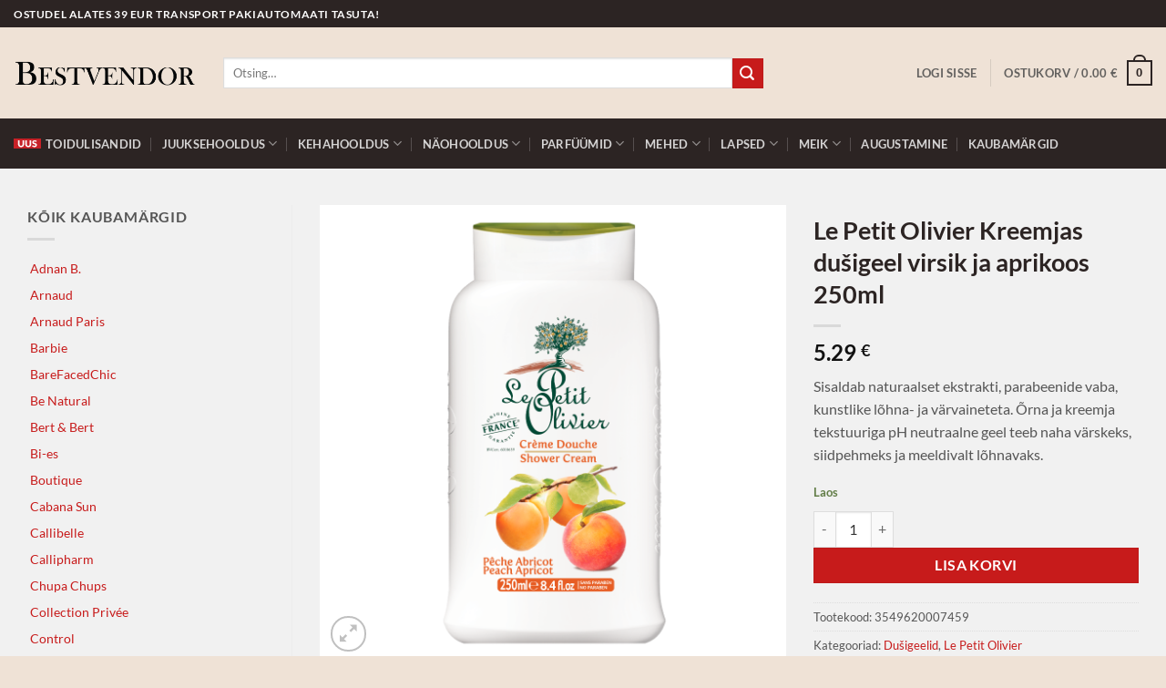

--- FILE ---
content_type: text/html; charset=UTF-8
request_url: https://bestvendor.ee/toode/le-petit-olivier-kreemjas-dusigeel-virsik-ja-aprikoos-250ml/
body_size: 26494
content:
<!DOCTYPE html>
<html lang="et" class="loading-site no-js">
<head>
	<meta charset="UTF-8" />
	<link rel="profile" href="http://gmpg.org/xfn/11" />
	<link rel="pingback" href="https://bestvendor.ee/xmlrpc.php" />

	<script>(function(html){html.className = html.className.replace(/\bno-js\b/,'js')})(document.documentElement);</script>
<meta name='robots' content='index, follow, max-image-preview:large, max-snippet:-1, max-video-preview:-1' />
<meta name="viewport" content="width=device-width, initial-scale=1" />
	<!-- This site is optimized with the Yoast SEO plugin v26.7 - https://yoast.com/wordpress/plugins/seo/ -->
	<title>Le Petit Olivier Kreemjas dušigeel virsik ja aprikoos 250ml - Bestvendor</title>
	<link rel="canonical" href="https://bestvendor.ee/toode/le-petit-olivier-kreemjas-dusigeel-virsik-ja-aprikoos-250ml/" />
	<meta property="og:locale" content="et_EE" />
	<meta property="og:type" content="article" />
	<meta property="og:title" content="Le Petit Olivier Kreemjas dušigeel virsik ja aprikoos 250ml - Bestvendor" />
	<meta property="og:description" content="Sisaldab naturaalset ekstrakti, parabeenide vaba, kunstlike lõhna- ja värvaineteta. Õrna ja kreemja tekstuuriga pH neutraalne geel teeb naha värskeks, siidpehmeks ja meeldivalt lõhnavaks." />
	<meta property="og:url" content="https://bestvendor.ee/toode/le-petit-olivier-kreemjas-dusigeel-virsik-ja-aprikoos-250ml/" />
	<meta property="og:site_name" content="Bestvendor" />
	<meta property="article:modified_time" content="2025-12-04T03:53:09+00:00" />
	<meta property="og:image" content="https://bestvendor.ee/wp-content/uploads/2020/10/3549620007459.png" />
	<meta property="og:image:width" content="580" />
	<meta property="og:image:height" content="1024" />
	<meta property="og:image:type" content="image/png" />
	<meta name="twitter:card" content="summary_large_image" />
	<script type="application/ld+json" class="yoast-schema-graph">{"@context":"https://schema.org","@graph":[{"@type":"WebPage","@id":"https://bestvendor.ee/toode/le-petit-olivier-kreemjas-dusigeel-virsik-ja-aprikoos-250ml/","url":"https://bestvendor.ee/toode/le-petit-olivier-kreemjas-dusigeel-virsik-ja-aprikoos-250ml/","name":"Le Petit Olivier Kreemjas dušigeel virsik ja aprikoos 250ml - Bestvendor","isPartOf":{"@id":"https://bestvendor.ee/#website"},"primaryImageOfPage":{"@id":"https://bestvendor.ee/toode/le-petit-olivier-kreemjas-dusigeel-virsik-ja-aprikoos-250ml/#primaryimage"},"image":{"@id":"https://bestvendor.ee/toode/le-petit-olivier-kreemjas-dusigeel-virsik-ja-aprikoos-250ml/#primaryimage"},"thumbnailUrl":"https://bestvendor.ee/wp-content/uploads/2020/10/3549620007459.png","datePublished":"2020-10-21T20:21:44+00:00","dateModified":"2025-12-04T03:53:09+00:00","breadcrumb":{"@id":"https://bestvendor.ee/toode/le-petit-olivier-kreemjas-dusigeel-virsik-ja-aprikoos-250ml/#breadcrumb"},"inLanguage":"et","potentialAction":[{"@type":"ReadAction","target":["https://bestvendor.ee/toode/le-petit-olivier-kreemjas-dusigeel-virsik-ja-aprikoos-250ml/"]}]},{"@type":"ImageObject","inLanguage":"et","@id":"https://bestvendor.ee/toode/le-petit-olivier-kreemjas-dusigeel-virsik-ja-aprikoos-250ml/#primaryimage","url":"https://bestvendor.ee/wp-content/uploads/2020/10/3549620007459.png","contentUrl":"https://bestvendor.ee/wp-content/uploads/2020/10/3549620007459.png","width":580,"height":1024},{"@type":"BreadcrumbList","@id":"https://bestvendor.ee/toode/le-petit-olivier-kreemjas-dusigeel-virsik-ja-aprikoos-250ml/#breadcrumb","itemListElement":[{"@type":"ListItem","position":1,"name":"Home","item":"https://bestvendor.ee/"},{"@type":"ListItem","position":2,"name":"Tooted","item":"https://bestvendor.ee/tooted/"},{"@type":"ListItem","position":3,"name":"Le Petit Olivier Kreemjas dušigeel virsik ja aprikoos 250ml"}]},{"@type":"WebSite","@id":"https://bestvendor.ee/#website","url":"https://bestvendor.ee/","name":"Bestvendor","description":"Ilu ja hügieeni tooted","potentialAction":[{"@type":"SearchAction","target":{"@type":"EntryPoint","urlTemplate":"https://bestvendor.ee/?s={search_term_string}"},"query-input":{"@type":"PropertyValueSpecification","valueRequired":true,"valueName":"search_term_string"}}],"inLanguage":"et"}]}</script>
	<!-- / Yoast SEO plugin. -->


<link rel='dns-prefetch' href='//cdnjs.cloudflare.com' />
<link rel='prefetch' href='https://bestvendor.ee/wp-content/themes/flatsome/assets/js/flatsome.js?ver=e2eddd6c228105dac048' />
<link rel='prefetch' href='https://bestvendor.ee/wp-content/themes/flatsome/assets/js/chunk.slider.js?ver=3.20.4' />
<link rel='prefetch' href='https://bestvendor.ee/wp-content/themes/flatsome/assets/js/chunk.popups.js?ver=3.20.4' />
<link rel='prefetch' href='https://bestvendor.ee/wp-content/themes/flatsome/assets/js/chunk.tooltips.js?ver=3.20.4' />
<link rel='prefetch' href='https://bestvendor.ee/wp-content/themes/flatsome/assets/js/woocommerce.js?ver=1c9be63d628ff7c3ff4c' />
<link rel="alternate" type="application/rss+xml" title="Bestvendor &raquo; RSS" href="https://bestvendor.ee/feed/" />
<link rel="alternate" type="application/rss+xml" title="Bestvendor &raquo; Kommentaaride RSS" href="https://bestvendor.ee/comments/feed/" />
<link rel="alternate" title="oEmbed (JSON)" type="application/json+oembed" href="https://bestvendor.ee/wp-json/oembed/1.0/embed?url=https%3A%2F%2Fbestvendor.ee%2Ftoode%2Fle-petit-olivier-kreemjas-dusigeel-virsik-ja-aprikoos-250ml%2F" />
<link rel="alternate" title="oEmbed (XML)" type="text/xml+oembed" href="https://bestvendor.ee/wp-json/oembed/1.0/embed?url=https%3A%2F%2Fbestvendor.ee%2Ftoode%2Fle-petit-olivier-kreemjas-dusigeel-virsik-ja-aprikoos-250ml%2F&#038;format=xml" />
<style id='wp-img-auto-sizes-contain-inline-css' type='text/css'>
img:is([sizes=auto i],[sizes^="auto," i]){contain-intrinsic-size:3000px 1500px}
/*# sourceURL=wp-img-auto-sizes-contain-inline-css */
</style>
<style id='wp-emoji-styles-inline-css' type='text/css'>

	img.wp-smiley, img.emoji {
		display: inline !important;
		border: none !important;
		box-shadow: none !important;
		height: 1em !important;
		width: 1em !important;
		margin: 0 0.07em !important;
		vertical-align: -0.1em !important;
		background: none !important;
		padding: 0 !important;
	}
/*# sourceURL=wp-emoji-styles-inline-css */
</style>
<style id='wp-block-library-inline-css' type='text/css'>
:root{--wp-block-synced-color:#7a00df;--wp-block-synced-color--rgb:122,0,223;--wp-bound-block-color:var(--wp-block-synced-color);--wp-editor-canvas-background:#ddd;--wp-admin-theme-color:#007cba;--wp-admin-theme-color--rgb:0,124,186;--wp-admin-theme-color-darker-10:#006ba1;--wp-admin-theme-color-darker-10--rgb:0,107,160.5;--wp-admin-theme-color-darker-20:#005a87;--wp-admin-theme-color-darker-20--rgb:0,90,135;--wp-admin-border-width-focus:2px}@media (min-resolution:192dpi){:root{--wp-admin-border-width-focus:1.5px}}.wp-element-button{cursor:pointer}:root .has-very-light-gray-background-color{background-color:#eee}:root .has-very-dark-gray-background-color{background-color:#313131}:root .has-very-light-gray-color{color:#eee}:root .has-very-dark-gray-color{color:#313131}:root .has-vivid-green-cyan-to-vivid-cyan-blue-gradient-background{background:linear-gradient(135deg,#00d084,#0693e3)}:root .has-purple-crush-gradient-background{background:linear-gradient(135deg,#34e2e4,#4721fb 50%,#ab1dfe)}:root .has-hazy-dawn-gradient-background{background:linear-gradient(135deg,#faaca8,#dad0ec)}:root .has-subdued-olive-gradient-background{background:linear-gradient(135deg,#fafae1,#67a671)}:root .has-atomic-cream-gradient-background{background:linear-gradient(135deg,#fdd79a,#004a59)}:root .has-nightshade-gradient-background{background:linear-gradient(135deg,#330968,#31cdcf)}:root .has-midnight-gradient-background{background:linear-gradient(135deg,#020381,#2874fc)}:root{--wp--preset--font-size--normal:16px;--wp--preset--font-size--huge:42px}.has-regular-font-size{font-size:1em}.has-larger-font-size{font-size:2.625em}.has-normal-font-size{font-size:var(--wp--preset--font-size--normal)}.has-huge-font-size{font-size:var(--wp--preset--font-size--huge)}.has-text-align-center{text-align:center}.has-text-align-left{text-align:left}.has-text-align-right{text-align:right}.has-fit-text{white-space:nowrap!important}#end-resizable-editor-section{display:none}.aligncenter{clear:both}.items-justified-left{justify-content:flex-start}.items-justified-center{justify-content:center}.items-justified-right{justify-content:flex-end}.items-justified-space-between{justify-content:space-between}.screen-reader-text{border:0;clip-path:inset(50%);height:1px;margin:-1px;overflow:hidden;padding:0;position:absolute;width:1px;word-wrap:normal!important}.screen-reader-text:focus{background-color:#ddd;clip-path:none;color:#444;display:block;font-size:1em;height:auto;left:5px;line-height:normal;padding:15px 23px 14px;text-decoration:none;top:5px;width:auto;z-index:100000}html :where(.has-border-color){border-style:solid}html :where([style*=border-top-color]){border-top-style:solid}html :where([style*=border-right-color]){border-right-style:solid}html :where([style*=border-bottom-color]){border-bottom-style:solid}html :where([style*=border-left-color]){border-left-style:solid}html :where([style*=border-width]){border-style:solid}html :where([style*=border-top-width]){border-top-style:solid}html :where([style*=border-right-width]){border-right-style:solid}html :where([style*=border-bottom-width]){border-bottom-style:solid}html :where([style*=border-left-width]){border-left-style:solid}html :where(img[class*=wp-image-]){height:auto;max-width:100%}:where(figure){margin:0 0 1em}html :where(.is-position-sticky){--wp-admin--admin-bar--position-offset:var(--wp-admin--admin-bar--height,0px)}@media screen and (max-width:600px){html :where(.is-position-sticky){--wp-admin--admin-bar--position-offset:0px}}

/*# sourceURL=wp-block-library-inline-css */
</style><link rel='stylesheet' id='wc-blocks-style-css' href='https://bestvendor.ee/wp-content/plugins/woocommerce/assets/client/blocks/wc-blocks.css?ver=wc-10.4.3' type='text/css' media='all' />
<style id='global-styles-inline-css' type='text/css'>
:root{--wp--preset--aspect-ratio--square: 1;--wp--preset--aspect-ratio--4-3: 4/3;--wp--preset--aspect-ratio--3-4: 3/4;--wp--preset--aspect-ratio--3-2: 3/2;--wp--preset--aspect-ratio--2-3: 2/3;--wp--preset--aspect-ratio--16-9: 16/9;--wp--preset--aspect-ratio--9-16: 9/16;--wp--preset--color--black: #000000;--wp--preset--color--cyan-bluish-gray: #abb8c3;--wp--preset--color--white: #ffffff;--wp--preset--color--pale-pink: #f78da7;--wp--preset--color--vivid-red: #cf2e2e;--wp--preset--color--luminous-vivid-orange: #ff6900;--wp--preset--color--luminous-vivid-amber: #fcb900;--wp--preset--color--light-green-cyan: #7bdcb5;--wp--preset--color--vivid-green-cyan: #00d084;--wp--preset--color--pale-cyan-blue: #8ed1fc;--wp--preset--color--vivid-cyan-blue: #0693e3;--wp--preset--color--vivid-purple: #9b51e0;--wp--preset--color--primary: #2c2423;--wp--preset--color--secondary: #c71b1b;--wp--preset--color--success: #627D47;--wp--preset--color--alert: #c71b1b;--wp--preset--gradient--vivid-cyan-blue-to-vivid-purple: linear-gradient(135deg,rgb(6,147,227) 0%,rgb(155,81,224) 100%);--wp--preset--gradient--light-green-cyan-to-vivid-green-cyan: linear-gradient(135deg,rgb(122,220,180) 0%,rgb(0,208,130) 100%);--wp--preset--gradient--luminous-vivid-amber-to-luminous-vivid-orange: linear-gradient(135deg,rgb(252,185,0) 0%,rgb(255,105,0) 100%);--wp--preset--gradient--luminous-vivid-orange-to-vivid-red: linear-gradient(135deg,rgb(255,105,0) 0%,rgb(207,46,46) 100%);--wp--preset--gradient--very-light-gray-to-cyan-bluish-gray: linear-gradient(135deg,rgb(238,238,238) 0%,rgb(169,184,195) 100%);--wp--preset--gradient--cool-to-warm-spectrum: linear-gradient(135deg,rgb(74,234,220) 0%,rgb(151,120,209) 20%,rgb(207,42,186) 40%,rgb(238,44,130) 60%,rgb(251,105,98) 80%,rgb(254,248,76) 100%);--wp--preset--gradient--blush-light-purple: linear-gradient(135deg,rgb(255,206,236) 0%,rgb(152,150,240) 100%);--wp--preset--gradient--blush-bordeaux: linear-gradient(135deg,rgb(254,205,165) 0%,rgb(254,45,45) 50%,rgb(107,0,62) 100%);--wp--preset--gradient--luminous-dusk: linear-gradient(135deg,rgb(255,203,112) 0%,rgb(199,81,192) 50%,rgb(65,88,208) 100%);--wp--preset--gradient--pale-ocean: linear-gradient(135deg,rgb(255,245,203) 0%,rgb(182,227,212) 50%,rgb(51,167,181) 100%);--wp--preset--gradient--electric-grass: linear-gradient(135deg,rgb(202,248,128) 0%,rgb(113,206,126) 100%);--wp--preset--gradient--midnight: linear-gradient(135deg,rgb(2,3,129) 0%,rgb(40,116,252) 100%);--wp--preset--font-size--small: 13px;--wp--preset--font-size--medium: 20px;--wp--preset--font-size--large: 36px;--wp--preset--font-size--x-large: 42px;--wp--preset--spacing--20: 0.44rem;--wp--preset--spacing--30: 0.67rem;--wp--preset--spacing--40: 1rem;--wp--preset--spacing--50: 1.5rem;--wp--preset--spacing--60: 2.25rem;--wp--preset--spacing--70: 3.38rem;--wp--preset--spacing--80: 5.06rem;--wp--preset--shadow--natural: 6px 6px 9px rgba(0, 0, 0, 0.2);--wp--preset--shadow--deep: 12px 12px 50px rgba(0, 0, 0, 0.4);--wp--preset--shadow--sharp: 6px 6px 0px rgba(0, 0, 0, 0.2);--wp--preset--shadow--outlined: 6px 6px 0px -3px rgb(255, 255, 255), 6px 6px rgb(0, 0, 0);--wp--preset--shadow--crisp: 6px 6px 0px rgb(0, 0, 0);}:where(body) { margin: 0; }.wp-site-blocks > .alignleft { float: left; margin-right: 2em; }.wp-site-blocks > .alignright { float: right; margin-left: 2em; }.wp-site-blocks > .aligncenter { justify-content: center; margin-left: auto; margin-right: auto; }:where(.is-layout-flex){gap: 0.5em;}:where(.is-layout-grid){gap: 0.5em;}.is-layout-flow > .alignleft{float: left;margin-inline-start: 0;margin-inline-end: 2em;}.is-layout-flow > .alignright{float: right;margin-inline-start: 2em;margin-inline-end: 0;}.is-layout-flow > .aligncenter{margin-left: auto !important;margin-right: auto !important;}.is-layout-constrained > .alignleft{float: left;margin-inline-start: 0;margin-inline-end: 2em;}.is-layout-constrained > .alignright{float: right;margin-inline-start: 2em;margin-inline-end: 0;}.is-layout-constrained > .aligncenter{margin-left: auto !important;margin-right: auto !important;}.is-layout-constrained > :where(:not(.alignleft):not(.alignright):not(.alignfull)){margin-left: auto !important;margin-right: auto !important;}body .is-layout-flex{display: flex;}.is-layout-flex{flex-wrap: wrap;align-items: center;}.is-layout-flex > :is(*, div){margin: 0;}body .is-layout-grid{display: grid;}.is-layout-grid > :is(*, div){margin: 0;}body{padding-top: 0px;padding-right: 0px;padding-bottom: 0px;padding-left: 0px;}a:where(:not(.wp-element-button)){text-decoration: none;}:root :where(.wp-element-button, .wp-block-button__link){background-color: #32373c;border-width: 0;color: #fff;font-family: inherit;font-size: inherit;font-style: inherit;font-weight: inherit;letter-spacing: inherit;line-height: inherit;padding-top: calc(0.667em + 2px);padding-right: calc(1.333em + 2px);padding-bottom: calc(0.667em + 2px);padding-left: calc(1.333em + 2px);text-decoration: none;text-transform: inherit;}.has-black-color{color: var(--wp--preset--color--black) !important;}.has-cyan-bluish-gray-color{color: var(--wp--preset--color--cyan-bluish-gray) !important;}.has-white-color{color: var(--wp--preset--color--white) !important;}.has-pale-pink-color{color: var(--wp--preset--color--pale-pink) !important;}.has-vivid-red-color{color: var(--wp--preset--color--vivid-red) !important;}.has-luminous-vivid-orange-color{color: var(--wp--preset--color--luminous-vivid-orange) !important;}.has-luminous-vivid-amber-color{color: var(--wp--preset--color--luminous-vivid-amber) !important;}.has-light-green-cyan-color{color: var(--wp--preset--color--light-green-cyan) !important;}.has-vivid-green-cyan-color{color: var(--wp--preset--color--vivid-green-cyan) !important;}.has-pale-cyan-blue-color{color: var(--wp--preset--color--pale-cyan-blue) !important;}.has-vivid-cyan-blue-color{color: var(--wp--preset--color--vivid-cyan-blue) !important;}.has-vivid-purple-color{color: var(--wp--preset--color--vivid-purple) !important;}.has-primary-color{color: var(--wp--preset--color--primary) !important;}.has-secondary-color{color: var(--wp--preset--color--secondary) !important;}.has-success-color{color: var(--wp--preset--color--success) !important;}.has-alert-color{color: var(--wp--preset--color--alert) !important;}.has-black-background-color{background-color: var(--wp--preset--color--black) !important;}.has-cyan-bluish-gray-background-color{background-color: var(--wp--preset--color--cyan-bluish-gray) !important;}.has-white-background-color{background-color: var(--wp--preset--color--white) !important;}.has-pale-pink-background-color{background-color: var(--wp--preset--color--pale-pink) !important;}.has-vivid-red-background-color{background-color: var(--wp--preset--color--vivid-red) !important;}.has-luminous-vivid-orange-background-color{background-color: var(--wp--preset--color--luminous-vivid-orange) !important;}.has-luminous-vivid-amber-background-color{background-color: var(--wp--preset--color--luminous-vivid-amber) !important;}.has-light-green-cyan-background-color{background-color: var(--wp--preset--color--light-green-cyan) !important;}.has-vivid-green-cyan-background-color{background-color: var(--wp--preset--color--vivid-green-cyan) !important;}.has-pale-cyan-blue-background-color{background-color: var(--wp--preset--color--pale-cyan-blue) !important;}.has-vivid-cyan-blue-background-color{background-color: var(--wp--preset--color--vivid-cyan-blue) !important;}.has-vivid-purple-background-color{background-color: var(--wp--preset--color--vivid-purple) !important;}.has-primary-background-color{background-color: var(--wp--preset--color--primary) !important;}.has-secondary-background-color{background-color: var(--wp--preset--color--secondary) !important;}.has-success-background-color{background-color: var(--wp--preset--color--success) !important;}.has-alert-background-color{background-color: var(--wp--preset--color--alert) !important;}.has-black-border-color{border-color: var(--wp--preset--color--black) !important;}.has-cyan-bluish-gray-border-color{border-color: var(--wp--preset--color--cyan-bluish-gray) !important;}.has-white-border-color{border-color: var(--wp--preset--color--white) !important;}.has-pale-pink-border-color{border-color: var(--wp--preset--color--pale-pink) !important;}.has-vivid-red-border-color{border-color: var(--wp--preset--color--vivid-red) !important;}.has-luminous-vivid-orange-border-color{border-color: var(--wp--preset--color--luminous-vivid-orange) !important;}.has-luminous-vivid-amber-border-color{border-color: var(--wp--preset--color--luminous-vivid-amber) !important;}.has-light-green-cyan-border-color{border-color: var(--wp--preset--color--light-green-cyan) !important;}.has-vivid-green-cyan-border-color{border-color: var(--wp--preset--color--vivid-green-cyan) !important;}.has-pale-cyan-blue-border-color{border-color: var(--wp--preset--color--pale-cyan-blue) !important;}.has-vivid-cyan-blue-border-color{border-color: var(--wp--preset--color--vivid-cyan-blue) !important;}.has-vivid-purple-border-color{border-color: var(--wp--preset--color--vivid-purple) !important;}.has-primary-border-color{border-color: var(--wp--preset--color--primary) !important;}.has-secondary-border-color{border-color: var(--wp--preset--color--secondary) !important;}.has-success-border-color{border-color: var(--wp--preset--color--success) !important;}.has-alert-border-color{border-color: var(--wp--preset--color--alert) !important;}.has-vivid-cyan-blue-to-vivid-purple-gradient-background{background: var(--wp--preset--gradient--vivid-cyan-blue-to-vivid-purple) !important;}.has-light-green-cyan-to-vivid-green-cyan-gradient-background{background: var(--wp--preset--gradient--light-green-cyan-to-vivid-green-cyan) !important;}.has-luminous-vivid-amber-to-luminous-vivid-orange-gradient-background{background: var(--wp--preset--gradient--luminous-vivid-amber-to-luminous-vivid-orange) !important;}.has-luminous-vivid-orange-to-vivid-red-gradient-background{background: var(--wp--preset--gradient--luminous-vivid-orange-to-vivid-red) !important;}.has-very-light-gray-to-cyan-bluish-gray-gradient-background{background: var(--wp--preset--gradient--very-light-gray-to-cyan-bluish-gray) !important;}.has-cool-to-warm-spectrum-gradient-background{background: var(--wp--preset--gradient--cool-to-warm-spectrum) !important;}.has-blush-light-purple-gradient-background{background: var(--wp--preset--gradient--blush-light-purple) !important;}.has-blush-bordeaux-gradient-background{background: var(--wp--preset--gradient--blush-bordeaux) !important;}.has-luminous-dusk-gradient-background{background: var(--wp--preset--gradient--luminous-dusk) !important;}.has-pale-ocean-gradient-background{background: var(--wp--preset--gradient--pale-ocean) !important;}.has-electric-grass-gradient-background{background: var(--wp--preset--gradient--electric-grass) !important;}.has-midnight-gradient-background{background: var(--wp--preset--gradient--midnight) !important;}.has-small-font-size{font-size: var(--wp--preset--font-size--small) !important;}.has-medium-font-size{font-size: var(--wp--preset--font-size--medium) !important;}.has-large-font-size{font-size: var(--wp--preset--font-size--large) !important;}.has-x-large-font-size{font-size: var(--wp--preset--font-size--x-large) !important;}
/*# sourceURL=global-styles-inline-css */
</style>

<link rel='stylesheet' id='photoswipe-css' href='https://bestvendor.ee/wp-content/plugins/woocommerce/assets/css/photoswipe/photoswipe.min.css?ver=10.4.3' type='text/css' media='all' />
<link rel='stylesheet' id='photoswipe-default-skin-css' href='https://bestvendor.ee/wp-content/plugins/woocommerce/assets/css/photoswipe/default-skin/default-skin.min.css?ver=10.4.3' type='text/css' media='all' />
<style id='woocommerce-inline-inline-css' type='text/css'>
.woocommerce form .form-row .required { visibility: visible; }
/*# sourceURL=woocommerce-inline-inline-css */
</style>
<link rel='stylesheet' id='select2css-css' href='//cdnjs.cloudflare.com/ajax/libs/select2/4.0.7/css/select2.css?ver=1.0' type='text/css' media='all' />
<link rel='stylesheet' id='wc-swedbank-css-css' href='https://bestvendor.ee/wp-content/plugins/daisoras-team-swedbank-mbbl-c5483caf5373/assets/css/swed_css.css?ver=1.0.3' type='text/css' media='all' />
<link rel='stylesheet' id='flatsome-main-css' href='https://bestvendor.ee/wp-content/themes/flatsome/assets/css/flatsome.css?ver=3.20.4' type='text/css' media='all' />
<style id='flatsome-main-inline-css' type='text/css'>
@font-face {
				font-family: "fl-icons";
				font-display: block;
				src: url(https://bestvendor.ee/wp-content/themes/flatsome/assets/css/icons/fl-icons.eot?v=3.20.4);
				src:
					url(https://bestvendor.ee/wp-content/themes/flatsome/assets/css/icons/fl-icons.eot#iefix?v=3.20.4) format("embedded-opentype"),
					url(https://bestvendor.ee/wp-content/themes/flatsome/assets/css/icons/fl-icons.woff2?v=3.20.4) format("woff2"),
					url(https://bestvendor.ee/wp-content/themes/flatsome/assets/css/icons/fl-icons.ttf?v=3.20.4) format("truetype"),
					url(https://bestvendor.ee/wp-content/themes/flatsome/assets/css/icons/fl-icons.woff?v=3.20.4) format("woff"),
					url(https://bestvendor.ee/wp-content/themes/flatsome/assets/css/icons/fl-icons.svg?v=3.20.4#fl-icons) format("svg");
			}
/*# sourceURL=flatsome-main-inline-css */
</style>
<link rel='stylesheet' id='flatsome-shop-css' href='https://bestvendor.ee/wp-content/themes/flatsome/assets/css/flatsome-shop.css?ver=3.20.4' type='text/css' media='all' />
<link rel='stylesheet' id='flatsome-style-css' href='https://bestvendor.ee/wp-content/themes/flatsome-child/style.css?ver=3.0' type='text/css' media='all' />
<script type="text/javascript">
            window._nslDOMReady = (function () {
                const executedCallbacks = new Set();
            
                return function (callback) {
                    /**
                    * Third parties might dispatch DOMContentLoaded events, so we need to ensure that we only run our callback once!
                    */
                    if (executedCallbacks.has(callback)) return;
            
                    const wrappedCallback = function () {
                        if (executedCallbacks.has(callback)) return;
                        executedCallbacks.add(callback);
                        callback();
                    };
            
                    if (document.readyState === "complete" || document.readyState === "interactive") {
                        wrappedCallback();
                    } else {
                        document.addEventListener("DOMContentLoaded", wrappedCallback);
                    }
                };
            })();
        </script><script type="text/javascript" src="https://bestvendor.ee/wp-includes/js/jquery/jquery.min.js?ver=3.7.1" id="jquery-core-js"></script>
<script type="text/javascript" src="https://bestvendor.ee/wp-includes/js/jquery/jquery-migrate.min.js?ver=3.4.1" id="jquery-migrate-js"></script>
<script type="text/javascript" src="https://bestvendor.ee/wp-content/plugins/woocommerce/assets/js/jquery-blockui/jquery.blockUI.min.js?ver=2.7.0-wc.10.4.3" id="wc-jquery-blockui-js" data-wp-strategy="defer"></script>
<script type="text/javascript" id="wc-add-to-cart-js-extra">
/* <![CDATA[ */
var wc_add_to_cart_params = {"ajax_url":"/wp-admin/admin-ajax.php","wc_ajax_url":"/?wc-ajax=%%endpoint%%","i18n_view_cart":"Vaata ostukorvi","cart_url":"https://bestvendor.ee/ostukorv/","is_cart":"","cart_redirect_after_add":"no"};
//# sourceURL=wc-add-to-cart-js-extra
/* ]]> */
</script>
<script type="text/javascript" src="https://bestvendor.ee/wp-content/plugins/woocommerce/assets/js/frontend/add-to-cart.min.js?ver=10.4.3" id="wc-add-to-cart-js" defer="defer" data-wp-strategy="defer"></script>
<script type="text/javascript" src="https://bestvendor.ee/wp-content/plugins/woocommerce/assets/js/photoswipe/photoswipe.min.js?ver=4.1.1-wc.10.4.3" id="wc-photoswipe-js" defer="defer" data-wp-strategy="defer"></script>
<script type="text/javascript" src="https://bestvendor.ee/wp-content/plugins/woocommerce/assets/js/photoswipe/photoswipe-ui-default.min.js?ver=4.1.1-wc.10.4.3" id="wc-photoswipe-ui-default-js" defer="defer" data-wp-strategy="defer"></script>
<script type="text/javascript" id="wc-single-product-js-extra">
/* <![CDATA[ */
var wc_single_product_params = {"i18n_required_rating_text":"Palun vali hinnang","i18n_rating_options":["1 of 5 stars","2 of 5 stars","3 of 5 stars","4 of 5 stars","5 of 5 stars"],"i18n_product_gallery_trigger_text":"View full-screen image gallery","review_rating_required":"yes","flexslider":{"rtl":false,"animation":"slide","smoothHeight":true,"directionNav":false,"controlNav":"thumbnails","slideshow":false,"animationSpeed":500,"animationLoop":false,"allowOneSlide":false},"zoom_enabled":"","zoom_options":[],"photoswipe_enabled":"1","photoswipe_options":{"shareEl":false,"closeOnScroll":false,"history":false,"hideAnimationDuration":0,"showAnimationDuration":0},"flexslider_enabled":""};
//# sourceURL=wc-single-product-js-extra
/* ]]> */
</script>
<script type="text/javascript" src="https://bestvendor.ee/wp-content/plugins/woocommerce/assets/js/frontend/single-product.min.js?ver=10.4.3" id="wc-single-product-js" defer="defer" data-wp-strategy="defer"></script>
<script type="text/javascript" src="https://bestvendor.ee/wp-content/plugins/woocommerce/assets/js/js-cookie/js.cookie.min.js?ver=2.1.4-wc.10.4.3" id="wc-js-cookie-js" data-wp-strategy="defer"></script>
<script type="text/javascript" src="https://bestvendor.ee/wp-content/plugins/woocommerce/assets/js/select2/select2.full.min.js?ver=4.0.3-wc.10.4.3" id="wc-select2-js" defer="defer" data-wp-strategy="defer"></script>
<link rel="https://api.w.org/" href="https://bestvendor.ee/wp-json/" /><link rel="alternate" title="JSON" type="application/json" href="https://bestvendor.ee/wp-json/wp/v2/product/641" /><link rel="EditURI" type="application/rsd+xml" title="RSD" href="https://bestvendor.ee/xmlrpc.php?rsd" />

<link rel='shortlink' href='https://bestvendor.ee/?p=641' />
<!-- Google tag (gtag.js) -->
<script async src="https://www.googletagmanager.com/gtag/js?id=G-ED9MDX02HH"></script>
<script>
  window.dataLayer = window.dataLayer || [];
  function gtag(){dataLayer.push(arguments);}
  gtag('js', new Date());
  gtag('config', 'UA-8733034-20');
  gtag('config', 'G-ED9MDX02HH');
</script>	<noscript><style>.woocommerce-product-gallery{ opacity: 1 !important; }</style></noscript>
	<link rel="icon" href="https://bestvendor.ee/wp-content/uploads/2020/10/cropped-bestvendor-favicon-32x32.png" sizes="32x32" />
<link rel="icon" href="https://bestvendor.ee/wp-content/uploads/2020/10/cropped-bestvendor-favicon-192x192.png" sizes="192x192" />
<link rel="apple-touch-icon" href="https://bestvendor.ee/wp-content/uploads/2020/10/cropped-bestvendor-favicon-180x180.png" />
<meta name="msapplication-TileImage" content="https://bestvendor.ee/wp-content/uploads/2020/10/cropped-bestvendor-favicon-270x270.png" />
<style id="custom-css" type="text/css">:root {--primary-color: #2c2423;--fs-color-primary: #2c2423;--fs-color-secondary: #c71b1b;--fs-color-success: #627D47;--fs-color-alert: #c71b1b;--fs-color-base: #555555;--fs-experimental-link-color: #c71b1b;--fs-experimental-link-color-hover: #2c2423;}.tooltipster-base {--tooltip-color: #fff;--tooltip-bg-color: #000;}.off-canvas-right .mfp-content, .off-canvas-left .mfp-content {--drawer-width: 300px;}.off-canvas .mfp-content.off-canvas-cart {--drawer-width: 360px;}html{background-image: url('https://bestvendor.ee/wp-content/uploads/2020/10/bestvendor-bg-pattern.png');}html{background-color:#efe2d6!important;}.container-width, .full-width .ubermenu-nav, .container, .row{max-width: 1350px}.row.row-collapse{max-width: 1320px}.row.row-small{max-width: 1342.5px}.row.row-large{max-width: 1380px}body.framed, body.framed header, body.framed .header-wrapper, body.boxed, body.boxed header, body.boxed .header-wrapper, body.boxed .is-sticky-section{ max-width: 1500px}.sticky-add-to-cart--active, #wrapper,#main,#main.dark{background-color: #f1f1f1}.header-main{height: 100px}#logo img{max-height: 100px}#logo{width:200px;}.header-bottom{min-height: 55px}.header-top{min-height: 30px}.transparent .header-main{height: 90px}.transparent #logo img{max-height: 90px}.has-transparent + .page-title:first-of-type,.has-transparent + #main > .page-title,.has-transparent + #main > div > .page-title,.has-transparent + #main .page-header-wrapper:first-of-type .page-title{padding-top: 170px;}.header.show-on-scroll,.stuck .header-main{height:70px!important}.stuck #logo img{max-height: 70px!important}.search-form{ width: 80%;}.header-bg-color {background-color: #efe2d6}.header-bottom {background-color: #2c2423}.header-main .nav > li > a{line-height: 16px }.stuck .header-main .nav > li > a{line-height: 50px }.header-bottom-nav > li > a{line-height: 30px }@media (max-width: 549px) {.header-main{height: 70px}#logo img{max-height: 70px}}.nav-dropdown{font-size:100%}.header-top{background-color:#2c2423!important;}h1,h2,h3,h4,h5,h6,.heading-font{color: #2c2423;}body{font-family: Lato, sans-serif;}body {font-weight: 400;font-style: normal;}.nav > li > a {font-family: Lato, sans-serif;}.mobile-sidebar-levels-2 .nav > li > ul > li > a {font-family: Lato, sans-serif;}.nav > li > a,.mobile-sidebar-levels-2 .nav > li > ul > li > a {font-weight: 700;font-style: normal;}h1,h2,h3,h4,h5,h6,.heading-font, .off-canvas-center .nav-sidebar.nav-vertical > li > a{font-family: Lato, sans-serif;}h1,h2,h3,h4,h5,h6,.heading-font,.banner h1,.banner h2 {font-weight: 700;font-style: normal;}.alt-font{font-family: "Dancing Script", sans-serif;}.alt-font {font-weight: 400!important;font-style: normal!important;}.shop-page-title.featured-title .title-overlay{background-color: rgba(221,51,51,0.3);}.shop-page-title.featured-title .title-bg{ background-image: url(https://bestvendor.ee/wp-content/uploads/2020/10/3549620007459.png)!important;}@media screen and (min-width: 550px){.products .box-vertical .box-image{min-width: 300px!important;width: 300px!important;}}.footer-2{background-color: #2c2423}.absolute-footer, html{background-color: #2c2423}.nav-vertical-fly-out > li + li {border-top-width: 1px; border-top-style: solid;}.label-new.menu-item > a:after{content:"New";}.label-hot.menu-item > a:after{content:"Hot";}.label-sale.menu-item > a:after{content:"Sale";}.label-popular.menu-item > a:after{content:"Popular";}</style><style id="kirki-inline-styles">/* latin-ext */
@font-face {
  font-family: 'Lato';
  font-style: normal;
  font-weight: 400;
  font-display: swap;
  src: url(https://bestvendor.ee/wp-content/fonts/lato/S6uyw4BMUTPHjxAwXjeu.woff2) format('woff2');
  unicode-range: U+0100-02BA, U+02BD-02C5, U+02C7-02CC, U+02CE-02D7, U+02DD-02FF, U+0304, U+0308, U+0329, U+1D00-1DBF, U+1E00-1E9F, U+1EF2-1EFF, U+2020, U+20A0-20AB, U+20AD-20C0, U+2113, U+2C60-2C7F, U+A720-A7FF;
}
/* latin */
@font-face {
  font-family: 'Lato';
  font-style: normal;
  font-weight: 400;
  font-display: swap;
  src: url(https://bestvendor.ee/wp-content/fonts/lato/S6uyw4BMUTPHjx4wXg.woff2) format('woff2');
  unicode-range: U+0000-00FF, U+0131, U+0152-0153, U+02BB-02BC, U+02C6, U+02DA, U+02DC, U+0304, U+0308, U+0329, U+2000-206F, U+20AC, U+2122, U+2191, U+2193, U+2212, U+2215, U+FEFF, U+FFFD;
}
/* latin-ext */
@font-face {
  font-family: 'Lato';
  font-style: normal;
  font-weight: 700;
  font-display: swap;
  src: url(https://bestvendor.ee/wp-content/fonts/lato/S6u9w4BMUTPHh6UVSwaPGR_p.woff2) format('woff2');
  unicode-range: U+0100-02BA, U+02BD-02C5, U+02C7-02CC, U+02CE-02D7, U+02DD-02FF, U+0304, U+0308, U+0329, U+1D00-1DBF, U+1E00-1E9F, U+1EF2-1EFF, U+2020, U+20A0-20AB, U+20AD-20C0, U+2113, U+2C60-2C7F, U+A720-A7FF;
}
/* latin */
@font-face {
  font-family: 'Lato';
  font-style: normal;
  font-weight: 700;
  font-display: swap;
  src: url(https://bestvendor.ee/wp-content/fonts/lato/S6u9w4BMUTPHh6UVSwiPGQ.woff2) format('woff2');
  unicode-range: U+0000-00FF, U+0131, U+0152-0153, U+02BB-02BC, U+02C6, U+02DA, U+02DC, U+0304, U+0308, U+0329, U+2000-206F, U+20AC, U+2122, U+2191, U+2193, U+2212, U+2215, U+FEFF, U+FFFD;
}/* vietnamese */
@font-face {
  font-family: 'Dancing Script';
  font-style: normal;
  font-weight: 400;
  font-display: swap;
  src: url(https://bestvendor.ee/wp-content/fonts/dancing-script/If2cXTr6YS-zF4S-kcSWSVi_sxjsohD9F50Ruu7BMSo3Rep8ltA.woff2) format('woff2');
  unicode-range: U+0102-0103, U+0110-0111, U+0128-0129, U+0168-0169, U+01A0-01A1, U+01AF-01B0, U+0300-0301, U+0303-0304, U+0308-0309, U+0323, U+0329, U+1EA0-1EF9, U+20AB;
}
/* latin-ext */
@font-face {
  font-family: 'Dancing Script';
  font-style: normal;
  font-weight: 400;
  font-display: swap;
  src: url(https://bestvendor.ee/wp-content/fonts/dancing-script/If2cXTr6YS-zF4S-kcSWSVi_sxjsohD9F50Ruu7BMSo3ROp8ltA.woff2) format('woff2');
  unicode-range: U+0100-02BA, U+02BD-02C5, U+02C7-02CC, U+02CE-02D7, U+02DD-02FF, U+0304, U+0308, U+0329, U+1D00-1DBF, U+1E00-1E9F, U+1EF2-1EFF, U+2020, U+20A0-20AB, U+20AD-20C0, U+2113, U+2C60-2C7F, U+A720-A7FF;
}
/* latin */
@font-face {
  font-family: 'Dancing Script';
  font-style: normal;
  font-weight: 400;
  font-display: swap;
  src: url(https://bestvendor.ee/wp-content/fonts/dancing-script/If2cXTr6YS-zF4S-kcSWSVi_sxjsohD9F50Ruu7BMSo3Sup8.woff2) format('woff2');
  unicode-range: U+0000-00FF, U+0131, U+0152-0153, U+02BB-02BC, U+02C6, U+02DA, U+02DC, U+0304, U+0308, U+0329, U+2000-206F, U+20AC, U+2122, U+2191, U+2193, U+2212, U+2215, U+FEFF, U+FFFD;
}</style><link rel='stylesheet' id='dashicons-css' href='https://bestvendor.ee/wp-includes/css/dashicons.min.css?ver=0bf5e938edf7cbdc043d1976be91029c' type='text/css' media='all' />
<link rel='stylesheet' id='wordfence-ls-login-css' href='https://bestvendor.ee/wp-content/plugins/wordfence/modules/login-security/css/login.1766263234.css?ver=1.1.15' type='text/css' media='all' />
</head>

<body class="wp-singular product-template-default single single-product postid-641 wp-theme-flatsome wp-child-theme-flatsome-child theme-flatsome woocommerce woocommerce-page woocommerce-no-js metaslider-plugin boxed box-shadow lightbox nav-dropdown-has-arrow nav-dropdown-has-shadow nav-dropdown-has-border">


<a class="skip-link screen-reader-text" href="#main">Skip to content</a>

<div id="wrapper">

	
	<header id="header" class="header has-sticky sticky-jump">
		<div class="header-wrapper">
			<div id="top-bar" class="header-top hide-for-sticky nav-dark">
    <div class="flex-row container">
      <div class="flex-col hide-for-medium flex-left">
          <ul class="nav nav-left medium-nav-center nav-small  nav-divided">
              <li class="html custom html_topbar_left"><strong class="uppercase">OSTUDEL ALATES 39 EUR TRANSPORT PAKIAUTOMAATI TASUTA!</strong></li>          </ul>
      </div>

      <div class="flex-col hide-for-medium flex-center">
          <ul class="nav nav-center nav-small  nav-divided">
                        </ul>
      </div>

      <div class="flex-col hide-for-medium flex-right">
         <ul class="nav top-bar-nav nav-right nav-small  nav-divided">
                        </ul>
      </div>

            <div class="flex-col show-for-medium flex-grow">
          <ul class="nav nav-center nav-small mobile-nav  nav-divided">
              <li class="html custom html_topbar_left"><strong class="uppercase">OSTUDEL ALATES 39 EUR TRANSPORT PAKIAUTOMAATI TASUTA!</strong></li>          </ul>
      </div>
      
    </div>
</div>
<div id="masthead" class="header-main ">
      <div class="header-inner flex-row container logo-left medium-logo-center" role="navigation">

          <!-- Logo -->
          <div id="logo" class="flex-col logo">
            
<!-- Header logo -->
<a href="https://bestvendor.ee/" title="Bestvendor - Ilu ja hügieeni tooted" rel="home">
		<img width="384" height="58" src="https://bestvendor.ee/wp-content/uploads/2020/10/bestvendor-logo.png" class="header_logo header-logo" alt="Bestvendor"/><img  width="384" height="58" src="https://bestvendor.ee/wp-content/uploads/2020/10/bestvendor-logo.png" class="header-logo-dark" alt="Bestvendor"/></a>
          </div>

          <!-- Mobile Left Elements -->
          <div class="flex-col show-for-medium flex-left">
            <ul class="mobile-nav nav nav-left ">
              <li class="cart-item has-icon">


		<a href="https://bestvendor.ee/ostukorv/" class="header-cart-link nav-top-link is-small off-canvas-toggle" title="Ostukorv" aria-label="Vaata ostukorvi" aria-expanded="false" aria-haspopup="dialog" role="button" data-open="#cart-popup" data-class="off-canvas-cart" data-pos="right" aria-controls="cart-popup" data-flatsome-role-button>

    <span class="cart-icon image-icon">
    <strong>0</strong>
  </span>
  </a>


  <!-- Cart Sidebar Popup -->
  <div id="cart-popup" class="mfp-hide">
  <div class="cart-popup-inner inner-padding cart-popup-inner--sticky">
      <div class="cart-popup-title text-center">
          <span class="heading-font uppercase">Ostukorv</span>
          <div class="is-divider"></div>
      </div>
	  <div class="widget_shopping_cart">
		  <div class="widget_shopping_cart_content">
			  

	<div class="ux-mini-cart-empty flex flex-row-col text-center pt pb">
				<div class="ux-mini-cart-empty-icon">
			<svg aria-hidden="true" xmlns="http://www.w3.org/2000/svg" viewBox="0 0 17 19" style="opacity:.1;height:80px;">
				<path d="M8.5 0C6.7 0 5.3 1.2 5.3 2.7v2H2.1c-.3 0-.6.3-.7.7L0 18.2c0 .4.2.8.6.8h15.7c.4 0 .7-.3.7-.7v-.1L15.6 5.4c0-.3-.3-.6-.7-.6h-3.2v-2c0-1.6-1.4-2.8-3.2-2.8zM6.7 2.7c0-.8.8-1.4 1.8-1.4s1.8.6 1.8 1.4v2H6.7v-2zm7.5 3.4 1.3 11.5h-14L2.8 6.1h2.5v1.4c0 .4.3.7.7.7.4 0 .7-.3.7-.7V6.1h3.5v1.4c0 .4.3.7.7.7s.7-.3.7-.7V6.1h2.6z" fill-rule="evenodd" clip-rule="evenodd" fill="currentColor"></path>
			</svg>
		</div>
				<p class="woocommerce-mini-cart__empty-message empty">Ostukorvis ei ole tooteid.</p>
					<p class="return-to-shop">
				<a class="button primary wc-backward" href="https://bestvendor.ee/tooted/">
					Tagasi poodi				</a>
			</p>
				</div>


		  </div>
	  </div>
               </div>
  </div>

</li>
            </ul>
          </div>

          <!-- Left Elements -->
          <div class="flex-col hide-for-medium flex-left
            flex-grow">
            <ul class="header-nav header-nav-main nav nav-left  nav-uppercase" >
              <li class="header-search-form search-form html relative has-icon">
	<div class="header-search-form-wrapper">
		<div class="searchform-wrapper ux-search-box relative is-normal"><form role="search" method="get" class="searchform" action="https://bestvendor.ee/">
	<div class="flex-row relative">
						<div class="flex-col flex-grow">
			<label class="screen-reader-text" for="woocommerce-product-search-field-0">Otsi:</label>
			<input type="search" id="woocommerce-product-search-field-0" class="search-field mb-0" placeholder="Otsing&hellip;" value="" name="s" />
			<input type="hidden" name="post_type" value="product" />
					</div>
		<div class="flex-col">
			<button type="submit" value="Otsi" class="ux-search-submit submit-button secondary button  icon mb-0" aria-label="Submit">
				<i class="icon-search" aria-hidden="true"></i>			</button>
		</div>
	</div>
	<div class="live-search-results text-left z-top"></div>
</form>
</div>	</div>
</li>
            </ul>
          </div>

          <!-- Right Elements -->
          <div class="flex-col hide-for-medium flex-right">
            <ul class="header-nav header-nav-main nav nav-right  nav-uppercase">
              
<li class="account-item has-icon">

	<a href="https://bestvendor.ee/minu-konto/" class="nav-top-link nav-top-not-logged-in is-small" title="Logi sisse" role="button" data-open="#login-form-popup" aria-controls="login-form-popup" aria-expanded="false" aria-haspopup="dialog" data-flatsome-role-button>
					<span>
			Logi sisse			</span>
				</a>




</li>
<li class="header-divider"></li><li class="cart-item has-icon has-dropdown">

<a href="https://bestvendor.ee/ostukorv/" class="header-cart-link nav-top-link is-small" title="Ostukorv" aria-label="Vaata ostukorvi" aria-expanded="false" aria-haspopup="true" role="button" data-flatsome-role-button>

<span class="header-cart-title">
   Ostukorv   /      <span class="cart-price"><span class="woocommerce-Price-amount amount"><bdi>0.00&nbsp;<span class="woocommerce-Price-currencySymbol">&euro;</span></bdi></span></span>
  </span>

    <span class="cart-icon image-icon">
    <strong>0</strong>
  </span>
  </a>

 <ul class="nav-dropdown nav-dropdown-default">
    <li class="html widget_shopping_cart">
      <div class="widget_shopping_cart_content">
        

	<div class="ux-mini-cart-empty flex flex-row-col text-center pt pb">
				<div class="ux-mini-cart-empty-icon">
			<svg aria-hidden="true" xmlns="http://www.w3.org/2000/svg" viewBox="0 0 17 19" style="opacity:.1;height:80px;">
				<path d="M8.5 0C6.7 0 5.3 1.2 5.3 2.7v2H2.1c-.3 0-.6.3-.7.7L0 18.2c0 .4.2.8.6.8h15.7c.4 0 .7-.3.7-.7v-.1L15.6 5.4c0-.3-.3-.6-.7-.6h-3.2v-2c0-1.6-1.4-2.8-3.2-2.8zM6.7 2.7c0-.8.8-1.4 1.8-1.4s1.8.6 1.8 1.4v2H6.7v-2zm7.5 3.4 1.3 11.5h-14L2.8 6.1h2.5v1.4c0 .4.3.7.7.7.4 0 .7-.3.7-.7V6.1h3.5v1.4c0 .4.3.7.7.7s.7-.3.7-.7V6.1h2.6z" fill-rule="evenodd" clip-rule="evenodd" fill="currentColor"></path>
			</svg>
		</div>
				<p class="woocommerce-mini-cart__empty-message empty">Ostukorvis ei ole tooteid.</p>
					<p class="return-to-shop">
				<a class="button primary wc-backward" href="https://bestvendor.ee/tooted/">
					Tagasi poodi				</a>
			</p>
				</div>


      </div>
    </li>
     </ul>

</li>
            </ul>
          </div>

          <!-- Mobile Right Elements -->
          <div class="flex-col show-for-medium flex-right">
            <ul class="mobile-nav nav nav-right ">
              <li class="nav-icon has-icon">
			<a href="#" class="is-small" data-open="#main-menu" data-pos="right" data-bg="main-menu-overlay" role="button" aria-label="Menu" aria-controls="main-menu" aria-expanded="false" aria-haspopup="dialog" data-flatsome-role-button>
			<i class="icon-menu" aria-hidden="true"></i>					</a>
	</li>
            </ul>
          </div>

      </div>

      </div>
<div id="wide-nav" class="header-bottom wide-nav nav-dark hide-for-medium">
    <div class="flex-row container">

                        <div class="flex-col hide-for-medium flex-left">
                <ul class="nav header-nav header-bottom-nav nav-left  nav-divided nav-uppercase">
                    <li id="menu-item-5795" class="menu-item menu-item-type-taxonomy menu-item-object-product_cat menu-item-5795 menu-item-design-default has-icon-left"><a href="https://bestvendor.ee/tootekategooria/toidulisandid/" class="nav-top-link"><img class="ux-menu-icon" width="30" height="20" src="https://bestvendor.ee/wp-content/uploads/2024/08/uus-240826.svg" alt="Bestvendor UUS" />Toidulisandid</a></li>
<li id="menu-item-205" class="menu-item menu-item-type-taxonomy menu-item-object-product_cat menu-item-has-children menu-item-205 menu-item-design-default has-dropdown"><a href="https://bestvendor.ee/tootekategooria/juuksehooldus/" class="nav-top-link" aria-expanded="false" aria-haspopup="menu">Juuksehooldus<i class="icon-angle-down" aria-hidden="true"></i></a>
<ul class="sub-menu nav-dropdown nav-dropdown-default">
	<li id="menu-item-2029" class="menu-item menu-item-type-taxonomy menu-item-object-product_cat menu-item-2029"><a href="https://bestvendor.ee/tootekategooria/juuksehooldus/sampoonid/">Šampoonid</a></li>
	<li id="menu-item-2031" class="menu-item menu-item-type-taxonomy menu-item-object-product_cat menu-item-2031"><a href="https://bestvendor.ee/tootekategooria/juuksehooldus/palsamid/">Palsamid</a></li>
	<li id="menu-item-2114" class="menu-item menu-item-type-taxonomy menu-item-object-product_cat menu-item-2114"><a href="https://bestvendor.ee/tootekategooria/juuksehooldus/maskid-ja-erihooldus/">Maskid ja erihooldus</a></li>
	<li id="menu-item-2027" class="menu-item menu-item-type-taxonomy menu-item-object-product_cat menu-item-2027"><a href="https://bestvendor.ee/tootekategooria/juuksehooldus/kuivsampoonid/">Kuivšampoonid</a></li>
	<li id="menu-item-286" class="menu-item menu-item-type-taxonomy menu-item-object-product_cat menu-item-286"><a href="https://bestvendor.ee/tootekategooria/juuksehooldus/juukselakid/">Juukselakid</a></li>
	<li id="menu-item-2113" class="menu-item menu-item-type-taxonomy menu-item-object-product_cat menu-item-2113"><a href="https://bestvendor.ee/tootekategooria/juuksehooldus/juuksevahud/">Juuksevahud</a></li>
	<li id="menu-item-2028" class="menu-item menu-item-type-taxonomy menu-item-object-product_cat menu-item-2028"><a href="https://bestvendor.ee/tootekategooria/juuksehooldus/juuksetarvikud/">Juuksetarvikud</a></li>
</ul>
</li>
<li id="menu-item-204" class="menu-item menu-item-type-taxonomy menu-item-object-product_cat current-product-ancestor menu-item-has-children menu-item-204 menu-item-design-default has-dropdown"><a href="https://bestvendor.ee/tootekategooria/kehahooldus/" class="nav-top-link" aria-expanded="false" aria-haspopup="menu">Kehahooldus<i class="icon-angle-down" aria-hidden="true"></i></a>
<ul class="sub-menu nav-dropdown nav-dropdown-default">
	<li id="menu-item-2636" class="menu-item menu-item-type-custom menu-item-object-custom menu-item-has-children menu-item-2636 nav-dropdown-col"><a href="#">Kreemid, geelid ja õlid</a>
	<ul class="sub-menu nav-column nav-dropdown-default">
		<li id="menu-item-2107" class="menu-item menu-item-type-taxonomy menu-item-object-product_cat menu-item-2107"><a href="https://bestvendor.ee/tootekategooria/kehahooldus/kehakreemid-ja-olid/">Kehakreemid ja õlid</a></li>
		<li id="menu-item-2112" class="menu-item menu-item-type-taxonomy menu-item-object-product_cat current-product-ancestor current-menu-parent current-product-parent menu-item-2112 active"><a href="https://bestvendor.ee/tootekategooria/kehahooldus/dusigeelid/">Dušigeelid</a></li>
		<li id="menu-item-2110" class="menu-item menu-item-type-taxonomy menu-item-object-product_cat menu-item-2110"><a href="https://bestvendor.ee/tootekategooria/kehahooldus/koorivad-dusigeelid/">Koorivad dušigeelid</a></li>
		<li id="menu-item-2108" class="menu-item menu-item-type-taxonomy menu-item-object-product_cat menu-item-2108"><a href="https://bestvendor.ee/tootekategooria/kehahooldus/ihupiimad/">Ihupiimad</a></li>
		<li id="menu-item-2105" class="menu-item menu-item-type-taxonomy menu-item-object-product_cat menu-item-2105"><a href="https://bestvendor.ee/tootekategooria/kehahooldus/katekreemid/">Kätekreemid</a></li>
	</ul>
</li>
	<li id="menu-item-2637" class="menu-item menu-item-type-custom menu-item-object-custom menu-item-has-children menu-item-2637 nav-dropdown-col"><a href="#">Seebid ja desinfitseerijad</a>
	<ul class="sub-menu nav-column nav-dropdown-default">
		<li id="menu-item-2103" class="menu-item menu-item-type-taxonomy menu-item-object-product_cat menu-item-2103"><a href="https://bestvendor.ee/tootekategooria/kehahooldus/seebid/">Seebid</a></li>
		<li id="menu-item-2104" class="menu-item menu-item-type-taxonomy menu-item-object-product_cat menu-item-2104"><a href="https://bestvendor.ee/tootekategooria/kehahooldus/katepesugeelid-vedelseebid/">Kätepesugeelid-vedelseebid</a></li>
		<li id="menu-item-2096" class="menu-item menu-item-type-taxonomy menu-item-object-product_cat menu-item-2096"><a href="https://bestvendor.ee/tootekategooria/kehahooldus/katepuhastusgeelid/">Kätepuhastusgeelid</a></li>
	</ul>
</li>
	<li id="menu-item-2095" class="menu-item menu-item-type-taxonomy menu-item-object-product_cat menu-item-2095"><a href="https://bestvendor.ee/tootekategooria/kehahooldus/kinkekomplektid-kehahooldus/">Kinkekomplektid</a></li>
	<li id="menu-item-2109" class="menu-item menu-item-type-taxonomy menu-item-object-product_cat menu-item-2109"><a href="https://bestvendor.ee/tootekategooria/kehahooldus/kehakoorijad/">Kehakoorijad</a></li>
	<li id="menu-item-2106" class="menu-item menu-item-type-taxonomy menu-item-object-product_cat menu-item-2106"><a href="https://bestvendor.ee/tootekategooria/kehahooldus/kehaspreid/">Kehaspreid</a></li>
	<li id="menu-item-2102" class="menu-item menu-item-type-taxonomy menu-item-object-product_cat menu-item-2102"><a href="https://bestvendor.ee/tootekategooria/kehahooldus/vannivahud/">Vannivahud</a></li>
	<li id="menu-item-2101" class="menu-item menu-item-type-taxonomy menu-item-object-product_cat menu-item-2101"><a href="https://bestvendor.ee/tootekategooria/kehahooldus/jalgade-hooldus/">Jalgade hooldus</a></li>
	<li id="menu-item-2099" class="menu-item menu-item-type-taxonomy menu-item-object-product_cat menu-item-2099"><a href="https://bestvendor.ee/tootekategooria/kehahooldus/depilatsioon/">Depilatsioon</a></li>
	<li id="menu-item-2098" class="menu-item menu-item-type-taxonomy menu-item-object-product_cat menu-item-2098"><a href="https://bestvendor.ee/tootekategooria/kehahooldus/paevituskosmeetika/">Päevituskosmeetika</a></li>
</ul>
</li>
<li id="menu-item-203" class="menu-item menu-item-type-taxonomy menu-item-object-product_cat menu-item-has-children menu-item-203 menu-item-design-default has-dropdown"><a href="https://bestvendor.ee/tootekategooria/naohooldus/" class="nav-top-link" aria-expanded="false" aria-haspopup="menu">Näohooldus<i class="icon-angle-down" aria-hidden="true"></i></a>
<ul class="sub-menu nav-dropdown nav-dropdown-default">
	<li id="menu-item-2084" class="menu-item menu-item-type-taxonomy menu-item-object-product_cat menu-item-2084"><a href="https://bestvendor.ee/tootekategooria/naohooldus/naopuhastus/">Näopuhastus</a></li>
	<li id="menu-item-2082" class="menu-item menu-item-type-taxonomy menu-item-object-product_cat menu-item-2082"><a href="https://bestvendor.ee/tootekategooria/naohooldus/naokreemid/">Näokreemid</a></li>
	<li id="menu-item-2081" class="menu-item menu-item-type-taxonomy menu-item-object-product_cat menu-item-2081"><a href="https://bestvendor.ee/tootekategooria/naohooldus/naomaskid/">Näomaskid</a></li>
	<li id="menu-item-2080" class="menu-item menu-item-type-taxonomy menu-item-object-product_cat menu-item-2080"><a href="https://bestvendor.ee/tootekategooria/naohooldus/naoseerumid-olid/">Näoseerumid-õlid</a></li>
	<li id="menu-item-2079" class="menu-item menu-item-type-taxonomy menu-item-object-product_cat menu-item-2079"><a href="https://bestvendor.ee/tootekategooria/naohooldus/naospreid/">Näospreid</a></li>
	<li id="menu-item-2078" class="menu-item menu-item-type-taxonomy menu-item-object-product_cat menu-item-2078"><a href="https://bestvendor.ee/tootekategooria/naohooldus/silma-huuleumbrusgeelid/">Silma-huuleümbrusgeelid</a></li>
	<li id="menu-item-2077" class="menu-item menu-item-type-taxonomy menu-item-object-product_cat menu-item-2077"><a href="https://bestvendor.ee/tootekategooria/naohooldus/iluampullid/">Iluampullid</a></li>
	<li id="menu-item-2075" class="menu-item menu-item-type-taxonomy menu-item-object-product_cat menu-item-2075"><a href="https://bestvendor.ee/tootekategooria/naohooldus/huulepalsamid/">Huulepalsamid</a></li>
	<li id="menu-item-2074" class="menu-item menu-item-type-taxonomy menu-item-object-product_cat menu-item-2074"><a href="https://bestvendor.ee/tootekategooria/naohooldus/paikesekaitse-naohooldus/">Päikesekaitse</a></li>
	<li id="menu-item-2072" class="menu-item menu-item-type-taxonomy menu-item-object-product_cat menu-item-2072"><a href="https://bestvendor.ee/tootekategooria/naohooldus/depilatsioon-naohooldus/">Depilatsioon</a></li>
	<li id="menu-item-4579" class="menu-item menu-item-type-taxonomy menu-item-object-product_cat menu-item-4579"><a href="https://bestvendor.ee/tootekategooria/naohooldus/kinkekomplektid-naohooldus/">Kinkekomplektid</a></li>
</ul>
</li>
<li id="menu-item-202" class="menu-item menu-item-type-taxonomy menu-item-object-product_cat menu-item-has-children menu-item-202 menu-item-design-default has-dropdown"><a href="https://bestvendor.ee/tootekategooria/parfuumid-lohnad/" class="nav-top-link" aria-expanded="false" aria-haspopup="menu">Parfüümid<i class="icon-angle-down" aria-hidden="true"></i></a>
<ul class="sub-menu nav-dropdown nav-dropdown-default">
	<li id="menu-item-2087" class="menu-item menu-item-type-taxonomy menu-item-object-product_cat menu-item-2087"><a href="https://bestvendor.ee/tootekategooria/parfuumid-lohnad/ruumiaroomid-ja-lohnakuunlad/">Ruumiaroomid ja lõhnaküünlad</a></li>
	<li id="menu-item-2093" class="menu-item menu-item-type-taxonomy menu-item-object-product_cat menu-item-2093"><a href="https://bestvendor.ee/tootekategooria/parfuumid-lohnad/parfuumid-naistele/">Parfüümid naistele</a></li>
	<li id="menu-item-2092" class="menu-item menu-item-type-taxonomy menu-item-object-product_cat menu-item-2092"><a href="https://bestvendor.ee/tootekategooria/parfuumid-lohnad/parfuumid-meestele/">Parfüümid meestele</a></li>
	<li id="menu-item-2091" class="menu-item menu-item-type-taxonomy menu-item-object-product_cat menu-item-2091"><a href="https://bestvendor.ee/tootekategooria/parfuumid-lohnad/deodorandid-naistele/">Deodorandid naistele</a></li>
	<li id="menu-item-2090" class="menu-item menu-item-type-taxonomy menu-item-object-product_cat menu-item-2090"><a href="https://bestvendor.ee/tootekategooria/parfuumid-lohnad/deodorandid-meestele/">Deodorandid meestele</a></li>
	<li id="menu-item-2089" class="menu-item menu-item-type-taxonomy menu-item-object-product_cat menu-item-2089"><a href="https://bestvendor.ee/tootekategooria/parfuumid-lohnad/kinkekomplektid-naistele/">Kinkekomplektid naistele</a></li>
	<li id="menu-item-2088" class="menu-item menu-item-type-taxonomy menu-item-object-product_cat menu-item-2088"><a href="https://bestvendor.ee/tootekategooria/parfuumid-lohnad/kinkekomplektid-meestele/">Kinkekomplektid meestele</a></li>
	<li id="menu-item-2085" class="menu-item menu-item-type-taxonomy menu-item-object-product_cat menu-item-2085"><a href="https://bestvendor.ee/tootekategooria/parfuumid-lohnad/parfuumid-lastele/">Lastele</a></li>
</ul>
</li>
<li id="menu-item-206" class="menu-item menu-item-type-taxonomy menu-item-object-product_cat menu-item-has-children menu-item-206 menu-item-design-default has-dropdown"><a href="https://bestvendor.ee/tootekategooria/mehed/" class="nav-top-link" aria-expanded="false" aria-haspopup="menu">Mehed<i class="icon-angle-down" aria-hidden="true"></i></a>
<ul class="sub-menu nav-dropdown nav-dropdown-default">
	<li id="menu-item-2061" class="menu-item menu-item-type-taxonomy menu-item-object-product_cat menu-item-2061"><a href="https://bestvendor.ee/tootekategooria/mehed/naohooldus-mehed/">Näohooldus</a></li>
	<li id="menu-item-2064" class="menu-item menu-item-type-taxonomy menu-item-object-product_cat menu-item-2064"><a href="https://bestvendor.ee/tootekategooria/mehed/raseerimine/">Raseerimine</a></li>
	<li id="menu-item-5631" class="menu-item menu-item-type-taxonomy menu-item-object-product_cat menu-item-5631"><a href="https://bestvendor.ee/tootekategooria/mehed/juuksehooldus-mehed/">Juuksehooldus</a></li>
	<li id="menu-item-2069" class="menu-item menu-item-type-taxonomy menu-item-object-product_cat menu-item-2069"><a href="https://bestvendor.ee/tootekategooria/mehed/dusigeelid-shampoonid-mehed-meestele/">Dušigeelid-šampoonid</a></li>
	<li id="menu-item-2062" class="menu-item menu-item-type-taxonomy menu-item-object-product_cat menu-item-2062"><a href="https://bestvendor.ee/tootekategooria/mehed/parfuumid/">Parfüümid</a></li>
	<li id="menu-item-2065" class="menu-item menu-item-type-taxonomy menu-item-object-product_cat menu-item-2065"><a href="https://bestvendor.ee/tootekategooria/mehed/deodorandid/">Deodorandid</a></li>
	<li id="menu-item-2594" class="menu-item menu-item-type-taxonomy menu-item-object-product_cat menu-item-2594"><a href="https://bestvendor.ee/tootekategooria/mehed/kinkekomplektid-meestele-mehed/">Kinkekomplektid meestele</a></li>
</ul>
</li>
<li id="menu-item-207" class="menu-item menu-item-type-taxonomy menu-item-object-product_cat menu-item-has-children menu-item-207 menu-item-design-default has-dropdown"><a href="https://bestvendor.ee/tootekategooria/lapsed/" class="nav-top-link" aria-expanded="false" aria-haspopup="menu">Lapsed<i class="icon-angle-down" aria-hidden="true"></i></a>
<ul class="sub-menu nav-dropdown nav-dropdown-default">
	<li id="menu-item-6027" class="menu-item menu-item-type-taxonomy menu-item-object-product_cat menu-item-6027"><a href="https://bestvendor.ee/tootekategooria/lapsed/beebidele-lapsed/">Beebidele</a></li>
	<li id="menu-item-5897" class="menu-item menu-item-type-taxonomy menu-item-object-product_cat menu-item-5897"><a href="https://bestvendor.ee/tootekategooria/lapsed/toidulisandid-lapsed/">Toidulisandid</a></li>
	<li id="menu-item-2059" class="menu-item menu-item-type-taxonomy menu-item-object-product_cat menu-item-2059"><a href="https://bestvendor.ee/tootekategooria/lapsed/sampoonid-dusigeelid/">Šampoonid-dušigeelid</a></li>
	<li id="menu-item-2058" class="menu-item menu-item-type-taxonomy menu-item-object-product_cat menu-item-2058"><a href="https://bestvendor.ee/tootekategooria/lapsed/huulepalsamid-lapsed/">Huulepalsamid</a></li>
	<li id="menu-item-2052" class="menu-item menu-item-type-taxonomy menu-item-object-product_cat menu-item-2052"><a href="https://bestvendor.ee/tootekategooria/lapsed/parfuumid-tudrukud-poisid/">Parfüümid</a></li>
	<li id="menu-item-2049" class="menu-item menu-item-type-taxonomy menu-item-object-product_cat menu-item-2049"><a href="https://bestvendor.ee/tootekategooria/lapsed/kinkekomplektid/">Kinkekomplektid</a></li>
	<li id="menu-item-2046" class="menu-item menu-item-type-taxonomy menu-item-object-product_cat menu-item-2046"><a href="https://bestvendor.ee/tootekategooria/lapsed/paikesekaitse/">Päikesekaitse</a></li>
	<li id="menu-item-2045" class="menu-item menu-item-type-taxonomy menu-item-object-product_cat menu-item-2045"><a href="https://bestvendor.ee/tootekategooria/lapsed/katepuhastusgeelid-lapsed/">Kätepuhastusgeelid</a></li>
</ul>
</li>
<li id="menu-item-208" class="menu-item menu-item-type-taxonomy menu-item-object-product_cat menu-item-has-children menu-item-208 menu-item-design-default has-dropdown"><a href="https://bestvendor.ee/tootekategooria/meik/" class="nav-top-link" aria-expanded="false" aria-haspopup="menu">Meik<i class="icon-angle-down" aria-hidden="true"></i></a>
<ul class="sub-menu nav-dropdown nav-dropdown-default">
	<li id="menu-item-2042" class="menu-item menu-item-type-post_type menu-item-object-page menu-item-2042"><a href="https://bestvendor.ee/essence/">Essence</a></li>
	<li id="menu-item-2043" class="menu-item menu-item-type-post_type menu-item-object-page menu-item-2043"><a href="https://bestvendor.ee/catrice/">Catrice</a></li>
	<li id="menu-item-2033" class="menu-item menu-item-type-taxonomy menu-item-object-product_cat menu-item-2033"><a href="https://bestvendor.ee/tootekategooria/meik/kuunelakieemaldajad/">Küünelakieemaldajad</a></li>
	<li id="menu-item-2032" class="menu-item menu-item-type-taxonomy menu-item-object-product_cat menu-item-2032"><a href="https://bestvendor.ee/tootekategooria/meik/tarvikud/">Tarvikud</a></li>
</ul>
</li>
<li id="menu-item-209" class="menu-item menu-item-type-taxonomy menu-item-object-product_cat menu-item-209 menu-item-design-default"><a href="https://bestvendor.ee/tootekategooria/augustamine/" class="nav-top-link">Augustamine</a></li>
<li id="menu-item-6026" class="menu-item menu-item-type-post_type menu-item-object-page menu-item-6026 menu-item-design-default"><a href="https://bestvendor.ee/kaubamargid/" class="nav-top-link">Kaubamärgid</a></li>
                </ul>
            </div>
            
            
                        <div class="flex-col hide-for-medium flex-right flex-grow">
              <ul class="nav header-nav header-bottom-nav nav-right  nav-divided nav-uppercase">
                                 </ul>
            </div>
            
            
    </div>
</div>

<div class="header-bg-container fill"><div class="header-bg-image fill"></div><div class="header-bg-color fill"></div></div>		</div>
	</header>

	
	<main id="main" class="">

	<div class="shop-container">

		
			<div class="container">
	<div class="woocommerce-notices-wrapper"></div></div>
<div id="product-641" class="product type-product post-641 status-publish first instock product_cat-dusigeelid product_cat-le-petit-olivier has-post-thumbnail taxable shipping-taxable purchasable product-type-simple">
	<div class="product-main">
 <div class="row content-row row-divided row-large">

 	<div id="product-sidebar" class="col large-3 hide-for-medium shop-sidebar ">
		<aside id="woocommerce_product_categories-2" class="widget woocommerce widget_product_categories"><span class="widget-title shop-sidebar">Kõik kaubamärgid</span><div class="is-divider small"></div><ul class="product-categories"><li class="cat-item cat-item-30 cat-parent current-cat-parent"><a href="https://bestvendor.ee/tootekategooria/kaubamargid/">Kaubamärgid</a><ul class='children'>
<li class="cat-item cat-item-220"><a href="https://bestvendor.ee/tootekategooria/kaubamargid/adnan-b/">Adnan B.</a></li>
<li class="cat-item cat-item-149"><a href="https://bestvendor.ee/tootekategooria/kaubamargid/arnaud/">Arnaud</a></li>
<li class="cat-item cat-item-52"><a href="https://bestvendor.ee/tootekategooria/kaubamargid/arnaud-paris/">Arnaud Paris</a></li>
<li class="cat-item cat-item-120"><a href="https://bestvendor.ee/tootekategooria/kaubamargid/barbie/">Barbie</a></li>
<li class="cat-item cat-item-106"><a href="https://bestvendor.ee/tootekategooria/kaubamargid/barefacedchic/">BareFacedChic</a></li>
<li class="cat-item cat-item-232"><a href="https://bestvendor.ee/tootekategooria/kaubamargid/be-natural/">Be Natural</a></li>
<li class="cat-item cat-item-252"><a href="https://bestvendor.ee/tootekategooria/kaubamargid/bert-bert/">Bert &amp; Bert</a></li>
<li class="cat-item cat-item-119"><a href="https://bestvendor.ee/tootekategooria/kaubamargid/bi-es/">Bi-es</a></li>
<li class="cat-item cat-item-108"><a href="https://bestvendor.ee/tootekategooria/kaubamargid/boutique/">Boutique</a></li>
<li class="cat-item cat-item-91"><a href="https://bestvendor.ee/tootekategooria/kaubamargid/cabana-sun/">Cabana Sun</a></li>
<li class="cat-item cat-item-41"><a href="https://bestvendor.ee/tootekategooria/kaubamargid/callibelle/">Callibelle</a></li>
<li class="cat-item cat-item-250"><a href="https://bestvendor.ee/tootekategooria/kaubamargid/callipharm/">Callipharm</a></li>
<li class="cat-item cat-item-130"><a href="https://bestvendor.ee/tootekategooria/kaubamargid/chupa-chups/">Chupa Chups</a></li>
<li class="cat-item cat-item-216"><a href="https://bestvendor.ee/tootekategooria/kaubamargid/collection-privee/">Collection Privée</a></li>
<li class="cat-item cat-item-36"><a href="https://bestvendor.ee/tootekategooria/kaubamargid/control/">Control</a></li>
<li class="cat-item cat-item-83"><a href="https://bestvendor.ee/tootekategooria/kaubamargid/cosmetica-fanatica/">Cosmetica Fanatica</a></li>
<li class="cat-item cat-item-58"><a href="https://bestvendor.ee/tootekategooria/kaubamargid/cottage/">Cottage</a></li>
<li class="cat-item cat-item-218"><a href="https://bestvendor.ee/tootekategooria/kaubamargid/estelle-ewen/">Estelle Ewen</a></li>
<li class="cat-item cat-item-238"><a href="https://bestvendor.ee/tootekategooria/kaubamargid/fabio-verso/">Fabio Verso</a></li>
<li class="cat-item cat-item-103"><a href="https://bestvendor.ee/tootekategooria/kaubamargid/face-facts/">Face Facts</a></li>
<li class="cat-item cat-item-142"><a href="https://bestvendor.ee/tootekategooria/kaubamargid/fiorentino/">Fiorentino</a></li>
<li class="cat-item cat-item-135"><a href="https://bestvendor.ee/tootekategooria/kaubamargid/football-stars/">Football Stars</a></li>
<li class="cat-item cat-item-77"><a href="https://bestvendor.ee/tootekategooria/kaubamargid/geparlys-world/">Geparlys World</a></li>
<li class="cat-item cat-item-100"><a href="https://bestvendor.ee/tootekategooria/kaubamargid/girlz-only/">Girlz Only</a></li>
<li class="cat-item cat-item-230"><a href="https://bestvendor.ee/tootekategooria/kaubamargid/glitter-fairies/">Glitter Fairies</a></li>
<li class="cat-item cat-item-33"><a href="https://bestvendor.ee/tootekategooria/kaubamargid/grace-cole/">Grace Cole</a></li>
<li class="cat-item cat-item-228"><a href="https://bestvendor.ee/tootekategooria/kaubamargid/head-shock/">Headshock</a></li>
<li class="cat-item cat-item-138"><a href="https://bestvendor.ee/tootekategooria/kaubamargid/hello-nature/">Hello Nature</a></li>
<li class="cat-item cat-item-128"><a href="https://bestvendor.ee/tootekategooria/kaubamargid/hot-wheels/">Hot Wheels</a></li>
<li class="cat-item cat-item-75"><a href="https://bestvendor.ee/tootekategooria/kaubamargid/jaguar/">Jaguar</a></li>
<li class="cat-item cat-item-222"><a href="https://bestvendor.ee/tootekategooria/kaubamargid/johan-b/">Johan.b</a></li>
<li class="cat-item cat-item-219"><a href="https://bestvendor.ee/tootekategooria/kaubamargid/karen-low/">Karen Low</a></li>
<li class="cat-item cat-item-64"><a href="https://bestvendor.ee/tootekategooria/kaubamargid/lalique/">Lalique</a></li>
<li class="cat-item cat-item-43 current-cat"><a href="https://bestvendor.ee/tootekategooria/kaubamargid/le-petit-olivier/">Le Petit Olivier</a></li>
<li class="cat-item cat-item-132"><a href="https://bestvendor.ee/tootekategooria/kaubamargid/monster-high/">Monster High</a></li>
<li class="cat-item cat-item-31"><a href="https://bestvendor.ee/tootekategooria/kaubamargid/naturalium/">Naturalium</a></li>
<li class="cat-item cat-item-256"><a href="https://bestvendor.ee/tootekategooria/kaubamargid/nutriburst/">Nutriburst</a></li>
<li class="cat-item cat-item-139"><a href="https://bestvendor.ee/tootekategooria/kaubamargid/parfums-gres/">Parfums Grés</a></li>
<li class="cat-item cat-item-213"><a href="https://bestvendor.ee/tootekategooria/kaubamargid/parfums-noblesse/">Parfums Noblesse</a></li>
<li class="cat-item cat-item-242"><a href="https://bestvendor.ee/tootekategooria/kaubamargid/paw-patrol/">Paw Patrol</a></li>
<li class="cat-item cat-item-98"><a href="https://bestvendor.ee/tootekategooria/kaubamargid/pedicare/">Pedicare</a></li>
<li class="cat-item cat-item-48"><a href="https://bestvendor.ee/tootekategooria/kaubamargid/possibility/">Possibility</a></li>
<li class="cat-item cat-item-69"><a href="https://bestvendor.ee/tootekategooria/kaubamargid/prephar/">Prephar</a></li>
<li class="cat-item cat-item-105"><a href="https://bestvendor.ee/tootekategooria/kaubamargid/pretty/">Pretty</a></li>
<li class="cat-item cat-item-102"><a href="https://bestvendor.ee/tootekategooria/kaubamargid/pretty-smooth/">Pretty Smooth</a></li>
<li class="cat-item cat-item-46"><a href="https://bestvendor.ee/tootekategooria/kaubamargid/pure-klenz/">Pure Klenz</a></li>
<li class="cat-item cat-item-78"><a href="https://bestvendor.ee/tootekategooria/kaubamargid/raphael-rosalee/">Raphael Rosalee</a></li>
<li class="cat-item cat-item-96"><a href="https://bestvendor.ee/tootekategooria/kaubamargid/re-gen/">Re-Gen</a></li>
<li class="cat-item cat-item-141"><a href="https://bestvendor.ee/tootekategooria/kaubamargid/rudy/">Rudy</a></li>
<li class="cat-item cat-item-93"><a href="https://bestvendor.ee/tootekategooria/kaubamargid/silkia/">Silkia</a></li>
<li class="cat-item cat-item-104"><a href="https://bestvendor.ee/tootekategooria/kaubamargid/skin-academy/">Skin Academy</a></li>
<li class="cat-item cat-item-146"><a href="https://bestvendor.ee/tootekategooria/kaubamargid/studex/">Studex</a></li>
<li class="cat-item cat-item-248"><a href="https://bestvendor.ee/tootekategooria/kaubamargid/the-foot-factory/">The Foot Factory</a></li>
<li class="cat-item cat-item-246"><a href="https://bestvendor.ee/tootekategooria/kaubamargid/the-hand-brand/">The Hand Brand</a></li>
<li class="cat-item cat-item-205"><a href="https://bestvendor.ee/tootekategooria/kaubamargid/the-luxury-bathing-company/">The Luxury Bathing Company</a></li>
<li class="cat-item cat-item-265"><a href="https://bestvendor.ee/tootekategooria/kaubamargid/the-retreat/">The Retreat</a></li>
<li class="cat-item cat-item-148"><a href="https://bestvendor.ee/tootekategooria/kaubamargid/ultrasun/">Ultrasun</a></li>
<li class="cat-item cat-item-235"><a href="https://bestvendor.ee/tootekategooria/kaubamargid/unicorn/">Unicorn</a></li>
</ul>
</li>
<li class="cat-item cat-item-258"><a href="https://bestvendor.ee/tootekategooria/toidulisandid/">Toidulisandid</a></li>
</ul></aside>	</div>

	<div class="col large-9">
		<div class="row">
			<div class="product-gallery col large-7">
								
<div class="product-images relative mb-half has-hover woocommerce-product-gallery woocommerce-product-gallery--with-images woocommerce-product-gallery--columns-4 images" data-columns="4">

  <div class="badge-container is-larger absolute left top z-1">

</div>

  <div class="image-tools absolute top show-on-hover right z-3">
      </div>

  <div class="woocommerce-product-gallery__wrapper product-gallery-slider slider slider-nav-small mb-half"
        data-flickity-options='{
                "cellAlign": "center",
                "wrapAround": true,
                "autoPlay": false,
                "prevNextButtons":true,
                "adaptiveHeight": true,
                "imagesLoaded": true,
                "lazyLoad": 1,
                "dragThreshold" : 15,
                "pageDots": false,
                "rightToLeft": false       }'>
    <div data-thumb="https://bestvendor.ee/wp-content/uploads/2020/10/3549620007459-100x100.png" data-thumb-alt="Le Petit Olivier Kreemjas dušigeel virsik ja aprikoos 250ml" data-thumb-srcset="https://bestvendor.ee/wp-content/uploads/2020/10/3549620007459-100x100.png 100w, https://bestvendor.ee/wp-content/uploads/2020/10/3549620007459-300x300.png 300w"  data-thumb-sizes="(max-width: 100px) 100vw, 100px" class="woocommerce-product-gallery__image slide first"><a href="https://bestvendor.ee/wp-content/uploads/2020/10/3549620007459.png"><img width="580" height="1024" src="https://bestvendor.ee/wp-content/uploads/2020/10/3549620007459.png" class="wp-post-image ux-skip-lazy" alt="Le Petit Olivier Kreemjas dušigeel virsik ja aprikoos 250ml" data-caption="" data-src="https://bestvendor.ee/wp-content/uploads/2020/10/3549620007459.png" data-large_image="https://bestvendor.ee/wp-content/uploads/2020/10/3549620007459.png" data-large_image_width="580" data-large_image_height="1024" decoding="async" fetchpriority="high" srcset="https://bestvendor.ee/wp-content/uploads/2020/10/3549620007459.png 580w, https://bestvendor.ee/wp-content/uploads/2020/10/3549620007459-300x530.png 300w, https://bestvendor.ee/wp-content/uploads/2020/10/3549620007459-340x600.png 340w" sizes="(max-width: 580px) 100vw, 580px" /></a></div>  </div>

  <div class="image-tools absolute bottom left z-3">
    <a role="button" href="#product-zoom" class="zoom-button button is-outline circle icon tooltip hide-for-small" title="Zoom" aria-label="Zoom" data-flatsome-role-button><i class="icon-expand" aria-hidden="true"></i></a>  </div>
</div>

							</div>


			<div class="product-info summary entry-summary col col-fit product-summary">
				<nav class="woocommerce-breadcrumb breadcrumbs uppercase" aria-label="Breadcrumb"><a href="https://bestvendor.ee/tootekategooria/kaubamargid/">Kaubamärgid</a> <span class="divider">&#47;</span> <a href="https://bestvendor.ee/tootekategooria/kaubamargid/le-petit-olivier/">Le Petit Olivier</a></nav><h1 class="product-title product_title entry-title">
	Le Petit Olivier Kreemjas dušigeel virsik ja aprikoos 250ml</h1>

	<div class="is-divider small"></div>
<ul class="next-prev-thumbs is-small show-for-medium">         <li class="prod-dropdown has-dropdown">
               <a href="https://bestvendor.ee/toode/le-petit-olivier-kreemjas-dusigeel-vaarikas-250ml/" rel="next" class="button icon is-outline circle" aria-label="Next product">
                  <i class="icon-angle-left" aria-hidden="true"></i>              </a>
              <div class="nav-dropdown">
                <a title="Le Petit Olivier Kreemjas dušigeel vaarikas 250ml" href="https://bestvendor.ee/toode/le-petit-olivier-kreemjas-dusigeel-vaarikas-250ml/">
                <img width="100" height="100" src="https://bestvendor.ee/wp-content/uploads/2020/10/3549620007466-100x100.png" class="attachment-woocommerce_gallery_thumbnail size-woocommerce_gallery_thumbnail wp-post-image" alt="" decoding="async" srcset="https://bestvendor.ee/wp-content/uploads/2020/10/3549620007466-100x100.png 100w, https://bestvendor.ee/wp-content/uploads/2020/10/3549620007466-300x300.png 300w" sizes="(max-width: 100px) 100vw, 100px" /></a>
              </div>
          </li>
               <li class="prod-dropdown has-dropdown">
               <a href="https://bestvendor.ee/toode/le-petit-olivier-kreemjas-dusigeel-mandliois-ja-nektariin-250ml/" rel="previous" class="button icon is-outline circle" aria-label="Previous product">
                  <i class="icon-angle-right" aria-hidden="true"></i>              </a>
              <div class="nav-dropdown">
                  <a title="Le Petit Olivier Kreemjas dušigeel mandliõis ja nektariin 250ml" href="https://bestvendor.ee/toode/le-petit-olivier-kreemjas-dusigeel-mandliois-ja-nektariin-250ml/">
                  <img width="100" height="100" src="https://bestvendor.ee/wp-content/uploads/2020/10/3549620007442-100x100.png" class="attachment-woocommerce_gallery_thumbnail size-woocommerce_gallery_thumbnail wp-post-image" alt="" decoding="async" srcset="https://bestvendor.ee/wp-content/uploads/2020/10/3549620007442-100x100.png 100w, https://bestvendor.ee/wp-content/uploads/2020/10/3549620007442-300x300.png 300w" sizes="(max-width: 100px) 100vw, 100px" /></a>
              </div>
          </li>
      </ul><div class="price-wrapper">
	<p class="price product-page-price ">
  <span class="woocommerce-Price-amount amount"><bdi>5.29&nbsp;<span class="woocommerce-Price-currencySymbol">&euro;</span></bdi></span></p>
</div>
<div class="product-short-description">
	<p>Sisaldab naturaalset ekstrakti, parabeenide vaba, kunstlike lõhna- ja värvaineteta. Õrna ja kreemja tekstuuriga pH neutraalne geel teeb naha värskeks, siidpehmeks ja meeldivalt lõhnavaks.</p>
</div>
 <p class="stock in-stock">Laos</p>

	
	<form class="cart" action="https://bestvendor.ee/toode/le-petit-olivier-kreemjas-dusigeel-virsik-ja-aprikoos-250ml/" method="post" enctype='multipart/form-data'>
		
			<div class="ux-quantity quantity buttons_added">
		<input type="button" value="-" class="ux-quantity__button ux-quantity__button--minus button minus is-form" aria-label="Reduce quantity of Le Petit Olivier Kreemjas dušigeel virsik ja aprikoos 250ml">				<label class="screen-reader-text" for="quantity_696893555dc87">Le Petit Olivier Kreemjas dušigeel virsik ja aprikoos 250ml kogus</label>
		<input
			type="number"
						id="quantity_696893555dc87"
			class="input-text qty text"
			name="quantity"
			value="1"
			aria-label="Toote kogus"
						min="1"
			max="8"
							step="1"
				placeholder=""
				inputmode="numeric"
				autocomplete="off"
					/>
				<input type="button" value="+" class="ux-quantity__button ux-quantity__button--plus button plus is-form" aria-label="Increase quantity of Le Petit Olivier Kreemjas dušigeel virsik ja aprikoos 250ml">	</div>
	
		<button type="submit" name="add-to-cart" value="641" class="single_add_to_cart_button button alt">Lisa korvi</button>

			</form>

	
<div class="product_meta">

	
	
		<span class="sku_wrapper">Tootekood: <span class="sku">3549620007459</span></span>

	
	<span class="posted_in">Kategooriad: <a href="https://bestvendor.ee/tootekategooria/kehahooldus/dusigeelid/" rel="tag">Dušigeelid</a>, <a href="https://bestvendor.ee/tootekategooria/kaubamargid/le-petit-olivier/" rel="tag">Le Petit Olivier</a></span>
	
	
</div>
<div class="social-icons share-icons share-row relative icon-style-outline" ><a href="https://www.facebook.com/sharer.php?u=https://bestvendor.ee/toode/le-petit-olivier-kreemjas-dusigeel-virsik-ja-aprikoos-250ml/" data-label="Facebook" onclick="window.open(this.href,this.title,'width=500,height=500,top=300px,left=300px'); return false;" target="_blank" class="icon button circle is-outline tooltip facebook" title="Jaga Facebookis" aria-label="Jaga Facebookis" rel="noopener nofollow"><i class="icon-facebook" aria-hidden="true"></i></a><a href="https://twitter.com/share?url=https://bestvendor.ee/toode/le-petit-olivier-kreemjas-dusigeel-virsik-ja-aprikoos-250ml/" onclick="window.open(this.href,this.title,'width=500,height=500,top=300px,left=300px'); return false;" target="_blank" class="icon button circle is-outline tooltip twitter" title="Jaga Twitteris" aria-label="Jaga Twitteris" rel="noopener nofollow"><i class="icon-twitter" aria-hidden="true"></i></a><a href="mailto:?subject=Le%20Petit%20Olivier%20Kreemjas%20du%C5%A1igeel%20virsik%20ja%20aprikoos%20250ml&body=Check%20this%20out%3A%20https%3A%2F%2Fbestvendor.ee%2Ftoode%2Fle-petit-olivier-kreemjas-dusigeel-virsik-ja-aprikoos-250ml%2F" class="icon button circle is-outline tooltip email" title="Jaga e-postiga" aria-label="Jaga e-postiga" rel="nofollow"><i class="icon-envelop" aria-hidden="true"></i></a><a href="https://www.linkedin.com/shareArticle?mini=true&url=https://bestvendor.ee/toode/le-petit-olivier-kreemjas-dusigeel-virsik-ja-aprikoos-250ml/&title=Le%20Petit%20Olivier%20Kreemjas%20du%C5%A1igeel%20virsik%20ja%20aprikoos%20250ml" onclick="window.open(this.href,this.title,'width=500,height=500,top=300px,left=300px'); return false;" target="_blank" class="icon button circle is-outline tooltip linkedin" title="Jaga LinkedInis" aria-label="Jaga LinkedInis" rel="noopener nofollow"><i class="icon-linkedin" aria-hidden="true"></i></a></div>
			</div>


			</div>
			<div class="product-footer">
			
	<div class="woocommerce-tabs wc-tabs-wrapper container tabbed-content">
		<ul class="tabs wc-tabs product-tabs small-nav-collapse nav nav-uppercase nav-line nav-left" role="tablist">
							<li role="presentation" class="description_tab active" id="tab-title-description">
					<a href="#tab-description" role="tab" aria-selected="true" aria-controls="tab-description">
						Kirjeldus					</a>
				</li>
											<li role="presentation" class="additional_information_tab " id="tab-title-additional_information">
					<a href="#tab-additional_information" role="tab" aria-selected="false" aria-controls="tab-additional_information" tabindex="-1">
						Lisainfo					</a>
				</li>
									</ul>
		<div class="tab-panels">
							<div class="woocommerce-Tabs-panel woocommerce-Tabs-panel--description panel entry-content active" id="tab-description" role="tabpanel" aria-labelledby="tab-title-description">
										

<p>Sisaldab naturaalset ekstrakti, parabeenide vaba, kunstlike lõhna- ja värvaineteta. Õrna ja kreemja tekstuuriga pH neutraalne geel teeb naha värskeks, siidpehmeks ja meeldivalt lõhnavaks.</p>
				</div>
											<div class="woocommerce-Tabs-panel woocommerce-Tabs-panel--additional_information panel entry-content " id="tab-additional_information" role="tabpanel" aria-labelledby="tab-title-additional_information">
										

<table class="woocommerce-product-attributes shop_attributes" aria-label="Product Details">
			<tr class="woocommerce-product-attributes-item woocommerce-product-attributes-item--attribute_pa_kaubamark">
			<th class="woocommerce-product-attributes-item__label" scope="row">Kaubamärk</th>
			<td class="woocommerce-product-attributes-item__value"><p>Le Petit Olivier</p>
</td>
		</tr>
	</table>
				</div>
							
					</div>
	</div>


	<div class="related related-products-wrapper product-section">

					<h3 class="product-section-title container-width product-section-title-related pt-half pb-half uppercase">
				Seotud tooted			</h3>
		
		
  
    <div class="row large-columns-4 medium-columns-3 small-columns-2 row-small slider row-slider slider-nav-reveal slider-nav-push"  data-flickity-options='{&quot;imagesLoaded&quot;: true, &quot;groupCells&quot;: &quot;100%&quot;, &quot;dragThreshold&quot; : 5, &quot;cellAlign&quot;: &quot;left&quot;,&quot;wrapAround&quot;: true,&quot;prevNextButtons&quot;: true,&quot;percentPosition&quot;: true,&quot;pageDots&quot;: false, &quot;rightToLeft&quot;: false, &quot;autoPlay&quot; : false}' >

  
		<div class="product-small col has-hover product type-product post-301 status-publish instock product_cat-possibility product_cat-sampoonid-dusigeelid product_cat-dusigeelid has-post-thumbnail taxable shipping-taxable purchasable product-type-simple">
	<div class="col-inner">
	
<div class="badge-container absolute left top z-1">

</div>
	<div class="product-small box ">
		<div class="box-image">
			<div class="image-fade_in_back">
				<a href="https://bestvendor.ee/toode/unicorn-3-in-1-dushigeel-shampoon-vannivaht-525/">
					<img width="300" height="300" src="https://bestvendor.ee/wp-content/uploads/2020/10/38107224753-3-300x300.jpg" class="attachment-woocommerce_thumbnail size-woocommerce_thumbnail" alt="Possibility Unicorn 3in1 dušigeel-šampoon-vannivaht 525ml" decoding="async" loading="lazy" srcset="https://bestvendor.ee/wp-content/uploads/2020/10/38107224753-3-300x300.jpg 300w, https://bestvendor.ee/wp-content/uploads/2020/10/38107224753-3-600x600.jpg 600w, https://bestvendor.ee/wp-content/uploads/2020/10/38107224753-3-1024x1024.jpg 1024w, https://bestvendor.ee/wp-content/uploads/2020/10/38107224753-3-768x768.jpg 768w, https://bestvendor.ee/wp-content/uploads/2020/10/38107224753-3-1536x1536.jpg 1536w, https://bestvendor.ee/wp-content/uploads/2020/10/38107224753-3-100x100.jpg 100w, https://bestvendor.ee/wp-content/uploads/2020/10/38107224753-3.jpg 1920w" sizes="auto, (max-width: 300px) 100vw, 300px" />				</a>
			</div>
			<div class="image-tools is-small top right show-on-hover">
							</div>
			<div class="image-tools is-small hide-for-small bottom left show-on-hover">
							</div>
			<div class="image-tools grid-tools text-center hide-for-small bottom hover-slide-in show-on-hover">
							</div>
					</div>

		<div class="box-text box-text-products text-center grid-style-2">
			<div class="title-wrapper"><p class="name product-title woocommerce-loop-product__title"><a href="https://bestvendor.ee/toode/unicorn-3-in-1-dushigeel-shampoon-vannivaht-525/" class="woocommerce-LoopProduct-link woocommerce-loop-product__link">Possibility Unicorn 3in1 dušigeel-šampoon-vannivaht 525ml</a></p></div><div class="price-wrapper">
	<span class="price"><span class="woocommerce-Price-amount amount"><bdi>3.99&nbsp;<span class="woocommerce-Price-currencySymbol">&euro;</span></bdi></span></span>
</div><div class="add-to-cart-button"><a href="/toode/le-petit-olivier-kreemjas-dusigeel-virsik-ja-aprikoos-250ml/?add-to-cart=301" aria-describedby="woocommerce_loop_add_to_cart_link_describedby_301" data-quantity="1" class="primary is-small mb-0 button product_type_simple add_to_cart_button ajax_add_to_cart is-outline" data-product_id="301" data-product_sku="38107224753" aria-label="Add to cart: &ldquo;Possibility Unicorn 3in1 dušigeel-šampoon-vannivaht 525ml&rdquo;" rel="nofollow" data-success_message="&ldquo;Possibility Unicorn 3in1 dušigeel-šampoon-vannivaht 525ml&rdquo; has been added to your cart" role="button">Lisa korvi</a></div>	<span id="woocommerce_loop_add_to_cart_link_describedby_301" class="screen-reader-text">
			</span>
		</div>
	</div>
		</div>
</div><div class="product-small col has-hover product type-product post-476 status-publish instock product_cat-cottage product_cat-dusigeelid has-post-thumbnail taxable shipping-taxable purchasable product-type-simple">
	<div class="col-inner">
	
<div class="badge-container absolute left top z-1">

</div>
	<div class="product-small box ">
		<div class="box-image">
			<div class="image-fade_in_back">
				<a href="https://bestvendor.ee/toode/cottage-dushigeel-ananass-ja-kookos-250ml/">
					<img width="300" height="542" src="https://bestvendor.ee/wp-content/uploads/2020/10/3141389959682-300x542.png" class="attachment-woocommerce_thumbnail size-woocommerce_thumbnail" alt="Cottage Dušigeel ananass ja kookos 250ml" decoding="async" loading="lazy" srcset="https://bestvendor.ee/wp-content/uploads/2020/10/3141389959682-300x542.png 300w, https://bestvendor.ee/wp-content/uploads/2020/10/3141389959682-332x600.png 332w, https://bestvendor.ee/wp-content/uploads/2020/10/3141389959682.png 360w" sizes="auto, (max-width: 300px) 100vw, 300px" />				</a>
			</div>
			<div class="image-tools is-small top right show-on-hover">
							</div>
			<div class="image-tools is-small hide-for-small bottom left show-on-hover">
							</div>
			<div class="image-tools grid-tools text-center hide-for-small bottom hover-slide-in show-on-hover">
							</div>
					</div>

		<div class="box-text box-text-products text-center grid-style-2">
			<div class="title-wrapper"><p class="name product-title woocommerce-loop-product__title"><a href="https://bestvendor.ee/toode/cottage-dushigeel-ananass-ja-kookos-250ml/" class="woocommerce-LoopProduct-link woocommerce-loop-product__link">Cottage Dušigeel ananass ja kookos 250ml</a></p></div><div class="price-wrapper">
	<span class="price"><span class="woocommerce-Price-amount amount"><bdi>5.59&nbsp;<span class="woocommerce-Price-currencySymbol">&euro;</span></bdi></span></span>
</div><div class="add-to-cart-button"><a href="/toode/le-petit-olivier-kreemjas-dusigeel-virsik-ja-aprikoos-250ml/?add-to-cart=476" aria-describedby="woocommerce_loop_add_to_cart_link_describedby_476" data-quantity="1" class="primary is-small mb-0 button product_type_simple add_to_cart_button ajax_add_to_cart is-outline" data-product_id="476" data-product_sku="3141389959682" aria-label="Add to cart: &ldquo;Cottage Dušigeel ananass ja kookos 250ml&rdquo;" rel="nofollow" data-success_message="&ldquo;Cottage Dušigeel ananass ja kookos 250ml&rdquo; has been added to your cart" role="button">Lisa korvi</a></div>	<span id="woocommerce_loop_add_to_cart_link_describedby_476" class="screen-reader-text">
			</span>
		</div>
	</div>
		</div>
</div><div class="product-small col has-hover product type-product post-635 status-publish last instock product_cat-le-petit-olivier product_cat-dusigeelid has-post-thumbnail taxable shipping-taxable purchasable product-type-simple">
	<div class="col-inner">
	
<div class="badge-container absolute left top z-1">

</div>
	<div class="product-small box ">
		<div class="box-image">
			<div class="image-fade_in_back">
				<a href="https://bestvendor.ee/toode/le-petit-olivier-kreemjas-dushigeel-kirsiois-500ml/">
					<img width="300" height="630" src="https://bestvendor.ee/wp-content/uploads/2020/10/3549620007183-Shower-cream-Cherry-Blossom-500ml-300x630.png" class="attachment-woocommerce_thumbnail size-woocommerce_thumbnail" alt="Le Petit Olivier Kreemjas dušigeel kirsiõis 500ml" decoding="async" loading="lazy" srcset="https://bestvendor.ee/wp-content/uploads/2020/10/3549620007183-Shower-cream-Cherry-Blossom-500ml-300x630.png 300w, https://bestvendor.ee/wp-content/uploads/2020/10/3549620007183-Shower-cream-Cherry-Blossom-500ml-286x600.png 286w, https://bestvendor.ee/wp-content/uploads/2020/10/3549620007183-Shower-cream-Cherry-Blossom-500ml-487x1024.png 487w, https://bestvendor.ee/wp-content/uploads/2020/10/3549620007183-Shower-cream-Cherry-Blossom-500ml-768x1614.png 768w, https://bestvendor.ee/wp-content/uploads/2020/10/3549620007183-Shower-cream-Cherry-Blossom-500ml-731x1536.png 731w, https://bestvendor.ee/wp-content/uploads/2020/10/3549620007183-Shower-cream-Cherry-Blossom-500ml-975x2048.png 975w, https://bestvendor.ee/wp-content/uploads/2020/10/3549620007183-Shower-cream-Cherry-Blossom-500ml-600x1261.png 600w, https://bestvendor.ee/wp-content/uploads/2020/10/3549620007183-Shower-cream-Cherry-Blossom-500ml.png 1179w" sizes="auto, (max-width: 300px) 100vw, 300px" />				</a>
			</div>
			<div class="image-tools is-small top right show-on-hover">
							</div>
			<div class="image-tools is-small hide-for-small bottom left show-on-hover">
							</div>
			<div class="image-tools grid-tools text-center hide-for-small bottom hover-slide-in show-on-hover">
							</div>
					</div>

		<div class="box-text box-text-products text-center grid-style-2">
			<div class="title-wrapper"><p class="name product-title woocommerce-loop-product__title"><a href="https://bestvendor.ee/toode/le-petit-olivier-kreemjas-dushigeel-kirsiois-500ml/" class="woocommerce-LoopProduct-link woocommerce-loop-product__link">Le Petit Olivier Kreemjas dušigeel kirsiõis 500ml</a></p></div><div class="price-wrapper">
	<span class="price"><span class="woocommerce-Price-amount amount"><bdi>7.99&nbsp;<span class="woocommerce-Price-currencySymbol">&euro;</span></bdi></span></span>
</div><div class="add-to-cart-button"><a href="/toode/le-petit-olivier-kreemjas-dusigeel-virsik-ja-aprikoos-250ml/?add-to-cart=635" aria-describedby="woocommerce_loop_add_to_cart_link_describedby_635" data-quantity="1" class="primary is-small mb-0 button product_type_simple add_to_cart_button ajax_add_to_cart is-outline" data-product_id="635" data-product_sku="3549620007183" aria-label="Add to cart: &ldquo;Le Petit Olivier Kreemjas dušigeel kirsiõis 500ml&rdquo;" rel="nofollow" data-success_message="&ldquo;Le Petit Olivier Kreemjas dušigeel kirsiõis 500ml&rdquo; has been added to your cart" role="button">Lisa korvi</a></div>	<span id="woocommerce_loop_add_to_cart_link_describedby_635" class="screen-reader-text">
			</span>
		</div>
	</div>
		</div>
</div><div class="product-small col has-hover product type-product post-484 status-publish first instock product_cat-cottage product_cat-dusigeelid has-post-thumbnail taxable shipping-taxable purchasable product-type-simple">
	<div class="col-inner">
	
<div class="badge-container absolute left top z-1">

</div>
	<div class="product-small box ">
		<div class="box-image">
			<div class="image-fade_in_back">
				<a href="https://bestvendor.ee/toode/cottage-niisutav-ja-taastav-dushigeel-argaaniaoliga-560ml/">
					<img width="300" height="542" src="https://bestvendor.ee/wp-content/uploads/2020/10/3141389954915-300x542.png" class="attachment-woocommerce_thumbnail size-woocommerce_thumbnail" alt="Cottage Niisutav ja taastav dušigeel argaaniaõliga 560ml" decoding="async" loading="lazy" srcset="https://bestvendor.ee/wp-content/uploads/2020/10/3141389954915-300x542.png 300w, https://bestvendor.ee/wp-content/uploads/2020/10/3141389954915-332x600.png 332w, https://bestvendor.ee/wp-content/uploads/2020/10/3141389954915.png 432w" sizes="auto, (max-width: 300px) 100vw, 300px" />				</a>
			</div>
			<div class="image-tools is-small top right show-on-hover">
							</div>
			<div class="image-tools is-small hide-for-small bottom left show-on-hover">
							</div>
			<div class="image-tools grid-tools text-center hide-for-small bottom hover-slide-in show-on-hover">
							</div>
					</div>

		<div class="box-text box-text-products text-center grid-style-2">
			<div class="title-wrapper"><p class="name product-title woocommerce-loop-product__title"><a href="https://bestvendor.ee/toode/cottage-niisutav-ja-taastav-dushigeel-argaaniaoliga-560ml/" class="woocommerce-LoopProduct-link woocommerce-loop-product__link">Cottage Niisutav ja taastav dušigeel argaaniaõliga 560ml</a></p></div><div class="price-wrapper">
	<span class="price"><span class="woocommerce-Price-amount amount"><bdi>9.29&nbsp;<span class="woocommerce-Price-currencySymbol">&euro;</span></bdi></span></span>
</div><div class="add-to-cart-button"><a href="/toode/le-petit-olivier-kreemjas-dusigeel-virsik-ja-aprikoos-250ml/?add-to-cart=484" aria-describedby="woocommerce_loop_add_to_cart_link_describedby_484" data-quantity="1" class="primary is-small mb-0 button product_type_simple add_to_cart_button ajax_add_to_cart is-outline" data-product_id="484" data-product_sku="3141389954915" aria-label="Add to cart: &ldquo;Cottage Niisutav ja taastav dušigeel argaaniaõliga 560ml&rdquo;" rel="nofollow" data-success_message="&ldquo;Cottage Niisutav ja taastav dušigeel argaaniaõliga 560ml&rdquo; has been added to your cart" role="button">Lisa korvi</a></div>	<span id="woocommerce_loop_add_to_cart_link_describedby_484" class="screen-reader-text">
			</span>
		</div>
	</div>
		</div>
</div><div class="product-small col has-hover product type-product post-1162 status-publish instock product_cat-grace-cole product_cat-dusigeelid has-post-thumbnail taxable shipping-taxable purchasable product-type-simple">
	<div class="col-inner">
	
<div class="badge-container absolute left top z-1">

</div>
	<div class="product-small box ">
		<div class="box-image">
			<div class="image-fade_in_back">
				<a href="https://bestvendor.ee/toode/grace-cole-vanni-ja-dusigeel-greipfruut-laim-ja-munt-300ml/">
					<img width="300" height="475" src="https://bestvendor.ee/wp-content/uploads/2020/10/gra2212005_grapefruit_lime_mint_bath_shower_gel-scaled-300x475.jpg" class="attachment-woocommerce_thumbnail size-woocommerce_thumbnail" alt="Grace Cole Vanni-ja dušigeel greipfruut, laim ja münt 300ml" decoding="async" loading="lazy" srcset="https://bestvendor.ee/wp-content/uploads/2020/10/gra2212005_grapefruit_lime_mint_bath_shower_gel-scaled-300x475.jpg 300w, https://bestvendor.ee/wp-content/uploads/2020/10/gra2212005_grapefruit_lime_mint_bath_shower_gel-scaled-600x949.jpg 600w, https://bestvendor.ee/wp-content/uploads/2020/10/gra2212005_grapefruit_lime_mint_bath_shower_gel-379x600.jpg 379w, https://bestvendor.ee/wp-content/uploads/2020/10/gra2212005_grapefruit_lime_mint_bath_shower_gel-647x1024.jpg 647w, https://bestvendor.ee/wp-content/uploads/2020/10/gra2212005_grapefruit_lime_mint_bath_shower_gel-768x1215.jpg 768w, https://bestvendor.ee/wp-content/uploads/2020/10/gra2212005_grapefruit_lime_mint_bath_shower_gel-971x1536.jpg 971w, https://bestvendor.ee/wp-content/uploads/2020/10/gra2212005_grapefruit_lime_mint_bath_shower_gel-1294x2048.jpg 1294w, https://bestvendor.ee/wp-content/uploads/2020/10/gra2212005_grapefruit_lime_mint_bath_shower_gel-scaled.jpg 1618w" sizes="auto, (max-width: 300px) 100vw, 300px" />				</a>
			</div>
			<div class="image-tools is-small top right show-on-hover">
							</div>
			<div class="image-tools is-small hide-for-small bottom left show-on-hover">
							</div>
			<div class="image-tools grid-tools text-center hide-for-small bottom hover-slide-in show-on-hover">
							</div>
					</div>

		<div class="box-text box-text-products text-center grid-style-2">
			<div class="title-wrapper"><p class="name product-title woocommerce-loop-product__title"><a href="https://bestvendor.ee/toode/grace-cole-vanni-ja-dusigeel-greipfruut-laim-ja-munt-300ml/" class="woocommerce-LoopProduct-link woocommerce-loop-product__link">Grace Cole Vanni-ja dušigeel greipfruut, laim ja münt 300ml</a></p></div><div class="price-wrapper">
	<span class="price"><span class="woocommerce-Price-amount amount"><bdi>14.79&nbsp;<span class="woocommerce-Price-currencySymbol">&euro;</span></bdi></span></span>
</div><div class="add-to-cart-button"><a href="/toode/le-petit-olivier-kreemjas-dusigeel-virsik-ja-aprikoos-250ml/?add-to-cart=1162" aria-describedby="woocommerce_loop_add_to_cart_link_describedby_1162" data-quantity="1" class="primary is-small mb-0 button product_type_simple add_to_cart_button ajax_add_to_cart is-outline" data-product_id="1162" data-product_sku="5055443647362" aria-label="Add to cart: &ldquo;Grace Cole Vanni-ja dušigeel greipfruut, laim ja münt 300ml&rdquo;" rel="nofollow" data-success_message="&ldquo;Grace Cole Vanni-ja dušigeel greipfruut, laim ja münt 300ml&rdquo; has been added to your cart" role="button">Lisa korvi</a></div>	<span id="woocommerce_loop_add_to_cart_link_describedby_1162" class="screen-reader-text">
			</span>
		</div>
	</div>
		</div>
</div><div class="product-small col has-hover product type-product post-631 status-publish instock product_cat-le-petit-olivier product_cat-dusigeelid has-post-thumbnail taxable shipping-taxable purchasable product-type-simple">
	<div class="col-inner">
	
<div class="badge-container absolute left top z-1">

</div>
	<div class="product-small box ">
		<div class="box-image">
			<div class="image-fade_in_back">
				<a href="https://bestvendor.ee/toode/le-petit-olivier-kreemjas-dushigeel-vanilje-500ml/">
					<img width="300" height="630" src="https://bestvendor.ee/wp-content/uploads/2020/10/3549620007145-Creme-douche-Vanille-500ml-300x630.png" class="attachment-woocommerce_thumbnail size-woocommerce_thumbnail" alt="Le Petit Olivier Kreemjas dušigeel vanilje 500ml" decoding="async" loading="lazy" srcset="https://bestvendor.ee/wp-content/uploads/2020/10/3549620007145-Creme-douche-Vanille-500ml-300x630.png 300w, https://bestvendor.ee/wp-content/uploads/2020/10/3549620007145-Creme-douche-Vanille-500ml-286x600.png 286w, https://bestvendor.ee/wp-content/uploads/2020/10/3549620007145-Creme-douche-Vanille-500ml-487x1024.png 487w, https://bestvendor.ee/wp-content/uploads/2020/10/3549620007145-Creme-douche-Vanille-500ml-768x1614.png 768w, https://bestvendor.ee/wp-content/uploads/2020/10/3549620007145-Creme-douche-Vanille-500ml-731x1536.png 731w, https://bestvendor.ee/wp-content/uploads/2020/10/3549620007145-Creme-douche-Vanille-500ml-975x2048.png 975w, https://bestvendor.ee/wp-content/uploads/2020/10/3549620007145-Creme-douche-Vanille-500ml-600x1261.png 600w, https://bestvendor.ee/wp-content/uploads/2020/10/3549620007145-Creme-douche-Vanille-500ml.png 1179w" sizes="auto, (max-width: 300px) 100vw, 300px" />				</a>
			</div>
			<div class="image-tools is-small top right show-on-hover">
							</div>
			<div class="image-tools is-small hide-for-small bottom left show-on-hover">
							</div>
			<div class="image-tools grid-tools text-center hide-for-small bottom hover-slide-in show-on-hover">
							</div>
					</div>

		<div class="box-text box-text-products text-center grid-style-2">
			<div class="title-wrapper"><p class="name product-title woocommerce-loop-product__title"><a href="https://bestvendor.ee/toode/le-petit-olivier-kreemjas-dushigeel-vanilje-500ml/" class="woocommerce-LoopProduct-link woocommerce-loop-product__link">Le Petit Olivier Kreemjas dušigeel vanilje 500ml</a></p></div><div class="price-wrapper">
	<span class="price"><span class="woocommerce-Price-amount amount"><bdi>7.99&nbsp;<span class="woocommerce-Price-currencySymbol">&euro;</span></bdi></span></span>
</div><div class="add-to-cart-button"><a href="/toode/le-petit-olivier-kreemjas-dusigeel-virsik-ja-aprikoos-250ml/?add-to-cart=631" aria-describedby="woocommerce_loop_add_to_cart_link_describedby_631" data-quantity="1" class="primary is-small mb-0 button product_type_simple add_to_cart_button ajax_add_to_cart is-outline" data-product_id="631" data-product_sku="3549620007145" aria-label="Add to cart: &ldquo;Le Petit Olivier Kreemjas dušigeel vanilje 500ml&rdquo;" rel="nofollow" data-success_message="&ldquo;Le Petit Olivier Kreemjas dušigeel vanilje 500ml&rdquo; has been added to your cart" role="button">Lisa korvi</a></div>	<span id="woocommerce_loop_add_to_cart_link_describedby_631" class="screen-reader-text">
			</span>
		</div>
	</div>
		</div>
</div><div class="product-small col has-hover product type-product post-661 status-publish last instock product_cat-le-petit-olivier product_cat-dusigeelid has-post-thumbnail taxable shipping-taxable purchasable product-type-simple">
	<div class="col-inner">
	
<div class="badge-container absolute left top z-1">

</div>
	<div class="product-small box ">
		<div class="box-image">
			<div class="image-fade_in_back">
				<a href="https://bestvendor.ee/toode/le-petit-olivier-kreemjas-dusigeel-argaaniapiimaga-750ml/">
					<img width="300" height="552" src="https://bestvendor.ee/wp-content/uploads/2020/10/3549620007640-300x552.png" class="attachment-woocommerce_thumbnail size-woocommerce_thumbnail" alt="Le Petit Olivier Kreemjas dušigeel argaaniapiimaga 750ml" decoding="async" loading="lazy" srcset="https://bestvendor.ee/wp-content/uploads/2020/10/3549620007640-300x552.png 300w, https://bestvendor.ee/wp-content/uploads/2020/10/3549620007640-326x600.png 326w, https://bestvendor.ee/wp-content/uploads/2020/10/3549620007640.png 348w" sizes="auto, (max-width: 300px) 100vw, 300px" />				</a>
			</div>
			<div class="image-tools is-small top right show-on-hover">
							</div>
			<div class="image-tools is-small hide-for-small bottom left show-on-hover">
							</div>
			<div class="image-tools grid-tools text-center hide-for-small bottom hover-slide-in show-on-hover">
							</div>
					</div>

		<div class="box-text box-text-products text-center grid-style-2">
			<div class="title-wrapper"><p class="name product-title woocommerce-loop-product__title"><a href="https://bestvendor.ee/toode/le-petit-olivier-kreemjas-dusigeel-argaaniapiimaga-750ml/" class="woocommerce-LoopProduct-link woocommerce-loop-product__link">Le Petit Olivier Kreemjas dušigeel argaaniapiimaga 750ml</a></p></div><div class="price-wrapper">
	<span class="price"><span class="woocommerce-Price-amount amount"><bdi>11.99&nbsp;<span class="woocommerce-Price-currencySymbol">&euro;</span></bdi></span></span>
</div><div class="add-to-cart-button"><a href="/toode/le-petit-olivier-kreemjas-dusigeel-virsik-ja-aprikoos-250ml/?add-to-cart=661" aria-describedby="woocommerce_loop_add_to_cart_link_describedby_661" data-quantity="1" class="primary is-small mb-0 button product_type_simple add_to_cart_button ajax_add_to_cart is-outline" data-product_id="661" data-product_sku="3549620007640" aria-label="Add to cart: &ldquo;Le Petit Olivier Kreemjas dušigeel argaaniapiimaga 750ml&rdquo;" rel="nofollow" data-success_message="&ldquo;Le Petit Olivier Kreemjas dušigeel argaaniapiimaga 750ml&rdquo; has been added to your cart" role="button">Lisa korvi</a></div>	<span id="woocommerce_loop_add_to_cart_link_describedby_661" class="screen-reader-text">
			</span>
		</div>
	</div>
		</div>
</div><div class="product-small col has-hover product type-product post-472 status-publish first instock product_cat-cottage product_cat-dusigeelid has-post-thumbnail taxable shipping-taxable purchasable product-type-simple">
	<div class="col-inner">
	
<div class="badge-container absolute left top z-1">

</div>
	<div class="product-small box ">
		<div class="box-image">
			<div class="image-fade_in_back">
				<a href="https://bestvendor.ee/toode/cottage-dushigeel-karamell-250ml/">
					<img width="300" height="450" src="https://bestvendor.ee/wp-content/uploads/2020/10/3141389959620-300x450.jpg" class="attachment-woocommerce_thumbnail size-woocommerce_thumbnail" alt="Cottage Dušigeel karamell 250ml" decoding="async" loading="lazy" srcset="https://bestvendor.ee/wp-content/uploads/2020/10/3141389959620-300x450.jpg 300w, https://bestvendor.ee/wp-content/uploads/2020/10/3141389959620-400x600.jpg 400w, https://bestvendor.ee/wp-content/uploads/2020/10/3141389959620.jpg 427w" sizes="auto, (max-width: 300px) 100vw, 300px" />				</a>
			</div>
			<div class="image-tools is-small top right show-on-hover">
							</div>
			<div class="image-tools is-small hide-for-small bottom left show-on-hover">
							</div>
			<div class="image-tools grid-tools text-center hide-for-small bottom hover-slide-in show-on-hover">
							</div>
					</div>

		<div class="box-text box-text-products text-center grid-style-2">
			<div class="title-wrapper"><p class="name product-title woocommerce-loop-product__title"><a href="https://bestvendor.ee/toode/cottage-dushigeel-karamell-250ml/" class="woocommerce-LoopProduct-link woocommerce-loop-product__link">Cottage Dušigeel karamell 250ml</a></p></div><div class="price-wrapper">
	<span class="price"><span class="woocommerce-Price-amount amount"><bdi>5.59&nbsp;<span class="woocommerce-Price-currencySymbol">&euro;</span></bdi></span></span>
</div><div class="add-to-cart-button"><a href="/toode/le-petit-olivier-kreemjas-dusigeel-virsik-ja-aprikoos-250ml/?add-to-cart=472" aria-describedby="woocommerce_loop_add_to_cart_link_describedby_472" data-quantity="1" class="primary is-small mb-0 button product_type_simple add_to_cart_button ajax_add_to_cart is-outline" data-product_id="472" data-product_sku="3141389959620" aria-label="Add to cart: &ldquo;Cottage Dušigeel karamell 250ml&rdquo;" rel="nofollow" data-success_message="&ldquo;Cottage Dušigeel karamell 250ml&rdquo; has been added to your cart" role="button">Lisa korvi</a></div>	<span id="woocommerce_loop_add_to_cart_link_describedby_472" class="screen-reader-text">
			</span>
		</div>
	</div>
		</div>
</div>
		</div>
	</div>
				</div>

    </div>

</div>
</div>
</div>

		
	</div><!-- shop container -->


</main>

<footer id="footer" class="footer-wrapper">

	
<!-- FOOTER 1 -->
<div class="footer-widgets footer footer-1">
		<div class="row large-columns-1 mb-0">
	   		<div id="text-4" class="col pb-0 widget widget_text"><span class="widget-title">Meie tooted on müügil</span><div class="is-divider small"></div>			<div class="textwidget"><p style="text-align: center;"><a href="https://www.kaubamaja.ee/" target="_blank" rel="noopener"><img loading="lazy" decoding="async" class="alignnone size-medium wp-image-242" style="font-size: 14.4px;" src="/wp-content/uploads/2021/09/kaubamaja-210928.jpg" alt="Kaubamaja" width="150" height="75" /></a><a href="https://www.ilu.ee/" target="_blank" rel="noopener"><img loading="lazy" decoding="async" class="alignnone size-medium wp-image-241" style="font-size: 14.4px;" src="/wp-content/uploads/2021/09/ilu-210928.jpg" alt="I.L.U." width="150" height="75" /></a><a href="https://www.stockmann.ee/" target="_blank" rel="noopener"><img loading="lazy" decoding="async" class="alignnone size-medium wp-image-240" style="font-size: 14.4px;" src="/wp-content/uploads/2021/09/stockmann-210928.jpg" alt="Stockmann" width="150" height="75" /></a><a href="https://www.selver.ee/" target="_blank" rel="noopener"><img loading="lazy" decoding="async" class="alignnone size-medium wp-image-239" style="font-size: 14.4px;" src="/wp-content/uploads/2021/09/selver-210928.jpg" alt="Selver" width="150" height="75" /></a><a href="https://www.coop.ee/" target="_blank" rel="noopener"><img loading="lazy" decoding="async" class="alignnone size-medium wp-image-238" style="font-size: 14.4px;" src="/wp-content/uploads/2021/09/coop-210928.jpg" alt="COOP" width="150" height="75" /></a><a href="https://www.rimi.ee/" target="_blank" rel="noopener"><img loading="lazy" decoding="async" class="alignnone size-medium wp-image-237" style="color: #333333; font-size: 14.4px;" src="/wp-content/uploads/2021/09/rimi-210928.jpg" alt="Rimi" width="150" height="75" /></a><a href="https://www.mylook.ee/" target="_blank" rel="noopener"><img loading="lazy" decoding="async" class="alignnone size-medium wp-image-236" style="color: #333333; font-size: 14.4px;" src="/wp-content/uploads/2021/09/mylook-210928.jpg" alt="Mylook.ee" width="150" height="75" /></a><a href="https://pood.rosalind.ee/" target="_blank" rel="noopener"><img loading="lazy" decoding="async" class="alignnone size-medium wp-image-235" font-size: 14.4px;" src="/wp-content/uploads/2021/09/rosalind-210928.jpg" alt="Rosalind" width="150" height="75" /></a><a href="https://www.delice.ee/" target="_blank" rel="noopener"><img loading="lazy" decoding="async" class="alignnone size-medium wp-image-234" font-size: 14.4px;" src="/wp-content/uploads/2021/09/delice-210928.jpg" alt="Delice" width="150" height="75" /></a></p>
</div>
		</div>		</div>
</div>

<!-- FOOTER 2 -->
<div class="footer-widgets footer footer-2 dark">
		<div class="row dark large-columns-3 mb-0">
	   		<div id="text-2" class="col pb-0 widget widget_text"><span class="widget-title">Bestvendor OÜ</span><div class="is-divider small"></div>			<div class="textwidget"><p><a href="https://www.google.com/maps/place/Bestvendor+O%C3%9C/@59.4360022,24.7621,17z/data=!3m1!4b1!4m5!3m4!1s0x4692935efc50c231:0x3a341740ea935d32!8m2!3d59.4360022!4d24.7642887" target="_blank" rel="noopener">V.Reimani 5a, Tallinn, 10124, Estonia</a></p>
<p><strong>E-post:</strong> <a href="&#x6d;a&#x69;&#108;&#x74;&#111;:&#x69;n&#x66;&#111;&#x40;&#98;e&#x73;&#116;&#x76;&#101;n&#x64;o&#x72;&#46;&#x65;&#101;" target="_blank" rel="noopener">in&#102;&#111;&#64;&#98;&#x65;&#x73;&#x74;&#x76;&#x65;nd&#111;&#114;&#46;&#101;&#x65;</a><br />
<strong>Telefon:</strong> +372 6612 363<br />
<strong>Faks:</strong> +372 6612 364</p>
<p><strong>Reg. nr.:</strong> 11159896<br />
<strong>KMKR:</strong> EE100988268</p>
</div>
		</div><div id="text-3" class="col pb-0 widget widget_text"><span class="widget-title">Abiinfo</span><div class="is-divider small"></div>			<div class="textwidget"><p><a href="/muugitingimused/">Müügitingimused</a><br />
<a href="/privaatsuspoliitika/">Privaatsuspoliitika</a></p>
</div>
		</div><div id="text-5" class="col pb-0 widget widget_text">			<div class="textwidget"><p><img decoding="async" class="size-full wp-image-5770 alignright" src="https://bestvendor.ee/wp-content/uploads/2024/07/kaardimakse-logod-240725.svg" alt="Kaardimakse logod" /></p>
</div>
		</div>		</div>
</div>



<div class="absolute-footer dark medium-text-center small-text-center">
  <div class="container clearfix">

          <div class="footer-secondary pull-right">
                  <div class="footer-text inline-block small-block">
            Kodulehe valmistas <a href="https://kating.ee/" target="_blank">Kating</a>          </div>
                      </div>
    
    <div class="footer-primary pull-left">
            <div class="copyright-footer">
              </div>
          </div>
  </div>
</div>
<button type="button" id="top-link" class="back-to-top button icon invert plain fixed bottom z-1 is-outline circle hide-for-medium" aria-label="Go to top"><i class="icon-angle-up" aria-hidden="true"></i></button>
</footer>

</div>

<div id="main-menu" class="mobile-sidebar no-scrollbar mfp-hide">

	
	<div class="sidebar-menu no-scrollbar ">

		
					<ul class="nav nav-sidebar nav-vertical nav-uppercase" data-tab="1">
				<li class="header-search-form search-form html relative has-icon">
	<div class="header-search-form-wrapper">
		<div class="searchform-wrapper ux-search-box relative is-normal"><form role="search" method="get" class="searchform" action="https://bestvendor.ee/">
	<div class="flex-row relative">
						<div class="flex-col flex-grow">
			<label class="screen-reader-text" for="woocommerce-product-search-field-1">Otsi:</label>
			<input type="search" id="woocommerce-product-search-field-1" class="search-field mb-0" placeholder="Otsing&hellip;" value="" name="s" />
			<input type="hidden" name="post_type" value="product" />
					</div>
		<div class="flex-col">
			<button type="submit" value="Otsi" class="ux-search-submit submit-button secondary button  icon mb-0" aria-label="Submit">
				<i class="icon-search" aria-hidden="true"></i>			</button>
		</div>
	</div>
	<div class="live-search-results text-left z-top"></div>
</form>
</div>	</div>
</li>
<li class="menu-item menu-item-type-taxonomy menu-item-object-product_cat menu-item-5795 has-icon-left"><a href="https://bestvendor.ee/tootekategooria/toidulisandid/"><img class="ux-sidebar-menu-icon" width="30" height="20" src="https://bestvendor.ee/wp-content/uploads/2024/08/uus-240826.svg" alt="Bestvendor UUS" />Toidulisandid</a></li>
<li class="menu-item menu-item-type-taxonomy menu-item-object-product_cat menu-item-has-children menu-item-205"><a href="https://bestvendor.ee/tootekategooria/juuksehooldus/">Juuksehooldus</a>
<ul class="sub-menu nav-sidebar-ul children">
	<li class="menu-item menu-item-type-taxonomy menu-item-object-product_cat menu-item-2029"><a href="https://bestvendor.ee/tootekategooria/juuksehooldus/sampoonid/">Šampoonid</a></li>
	<li class="menu-item menu-item-type-taxonomy menu-item-object-product_cat menu-item-2031"><a href="https://bestvendor.ee/tootekategooria/juuksehooldus/palsamid/">Palsamid</a></li>
	<li class="menu-item menu-item-type-taxonomy menu-item-object-product_cat menu-item-2114"><a href="https://bestvendor.ee/tootekategooria/juuksehooldus/maskid-ja-erihooldus/">Maskid ja erihooldus</a></li>
	<li class="menu-item menu-item-type-taxonomy menu-item-object-product_cat menu-item-2027"><a href="https://bestvendor.ee/tootekategooria/juuksehooldus/kuivsampoonid/">Kuivšampoonid</a></li>
	<li class="menu-item menu-item-type-taxonomy menu-item-object-product_cat menu-item-286"><a href="https://bestvendor.ee/tootekategooria/juuksehooldus/juukselakid/">Juukselakid</a></li>
	<li class="menu-item menu-item-type-taxonomy menu-item-object-product_cat menu-item-2113"><a href="https://bestvendor.ee/tootekategooria/juuksehooldus/juuksevahud/">Juuksevahud</a></li>
	<li class="menu-item menu-item-type-taxonomy menu-item-object-product_cat menu-item-2028"><a href="https://bestvendor.ee/tootekategooria/juuksehooldus/juuksetarvikud/">Juuksetarvikud</a></li>
</ul>
</li>
<li class="menu-item menu-item-type-taxonomy menu-item-object-product_cat current-product-ancestor menu-item-has-children menu-item-204"><a href="https://bestvendor.ee/tootekategooria/kehahooldus/">Kehahooldus</a>
<ul class="sub-menu nav-sidebar-ul children">
	<li class="menu-item menu-item-type-custom menu-item-object-custom menu-item-has-children menu-item-2636"><a href="#">Kreemid, geelid ja õlid</a>
	<ul class="sub-menu nav-sidebar-ul">
		<li class="menu-item menu-item-type-taxonomy menu-item-object-product_cat menu-item-2107"><a href="https://bestvendor.ee/tootekategooria/kehahooldus/kehakreemid-ja-olid/">Kehakreemid ja õlid</a></li>
		<li class="menu-item menu-item-type-taxonomy menu-item-object-product_cat current-product-ancestor current-menu-parent current-product-parent menu-item-2112"><a href="https://bestvendor.ee/tootekategooria/kehahooldus/dusigeelid/">Dušigeelid</a></li>
		<li class="menu-item menu-item-type-taxonomy menu-item-object-product_cat menu-item-2110"><a href="https://bestvendor.ee/tootekategooria/kehahooldus/koorivad-dusigeelid/">Koorivad dušigeelid</a></li>
		<li class="menu-item menu-item-type-taxonomy menu-item-object-product_cat menu-item-2108"><a href="https://bestvendor.ee/tootekategooria/kehahooldus/ihupiimad/">Ihupiimad</a></li>
		<li class="menu-item menu-item-type-taxonomy menu-item-object-product_cat menu-item-2105"><a href="https://bestvendor.ee/tootekategooria/kehahooldus/katekreemid/">Kätekreemid</a></li>
	</ul>
</li>
	<li class="menu-item menu-item-type-custom menu-item-object-custom menu-item-has-children menu-item-2637"><a href="#">Seebid ja desinfitseerijad</a>
	<ul class="sub-menu nav-sidebar-ul">
		<li class="menu-item menu-item-type-taxonomy menu-item-object-product_cat menu-item-2103"><a href="https://bestvendor.ee/tootekategooria/kehahooldus/seebid/">Seebid</a></li>
		<li class="menu-item menu-item-type-taxonomy menu-item-object-product_cat menu-item-2104"><a href="https://bestvendor.ee/tootekategooria/kehahooldus/katepesugeelid-vedelseebid/">Kätepesugeelid-vedelseebid</a></li>
		<li class="menu-item menu-item-type-taxonomy menu-item-object-product_cat menu-item-2096"><a href="https://bestvendor.ee/tootekategooria/kehahooldus/katepuhastusgeelid/">Kätepuhastusgeelid</a></li>
	</ul>
</li>
	<li class="menu-item menu-item-type-taxonomy menu-item-object-product_cat menu-item-2095"><a href="https://bestvendor.ee/tootekategooria/kehahooldus/kinkekomplektid-kehahooldus/">Kinkekomplektid</a></li>
	<li class="menu-item menu-item-type-taxonomy menu-item-object-product_cat menu-item-2109"><a href="https://bestvendor.ee/tootekategooria/kehahooldus/kehakoorijad/">Kehakoorijad</a></li>
	<li class="menu-item menu-item-type-taxonomy menu-item-object-product_cat menu-item-2106"><a href="https://bestvendor.ee/tootekategooria/kehahooldus/kehaspreid/">Kehaspreid</a></li>
	<li class="menu-item menu-item-type-taxonomy menu-item-object-product_cat menu-item-2102"><a href="https://bestvendor.ee/tootekategooria/kehahooldus/vannivahud/">Vannivahud</a></li>
	<li class="menu-item menu-item-type-taxonomy menu-item-object-product_cat menu-item-2101"><a href="https://bestvendor.ee/tootekategooria/kehahooldus/jalgade-hooldus/">Jalgade hooldus</a></li>
	<li class="menu-item menu-item-type-taxonomy menu-item-object-product_cat menu-item-2099"><a href="https://bestvendor.ee/tootekategooria/kehahooldus/depilatsioon/">Depilatsioon</a></li>
	<li class="menu-item menu-item-type-taxonomy menu-item-object-product_cat menu-item-2098"><a href="https://bestvendor.ee/tootekategooria/kehahooldus/paevituskosmeetika/">Päevituskosmeetika</a></li>
</ul>
</li>
<li class="menu-item menu-item-type-taxonomy menu-item-object-product_cat menu-item-has-children menu-item-203"><a href="https://bestvendor.ee/tootekategooria/naohooldus/">Näohooldus</a>
<ul class="sub-menu nav-sidebar-ul children">
	<li class="menu-item menu-item-type-taxonomy menu-item-object-product_cat menu-item-2084"><a href="https://bestvendor.ee/tootekategooria/naohooldus/naopuhastus/">Näopuhastus</a></li>
	<li class="menu-item menu-item-type-taxonomy menu-item-object-product_cat menu-item-2082"><a href="https://bestvendor.ee/tootekategooria/naohooldus/naokreemid/">Näokreemid</a></li>
	<li class="menu-item menu-item-type-taxonomy menu-item-object-product_cat menu-item-2081"><a href="https://bestvendor.ee/tootekategooria/naohooldus/naomaskid/">Näomaskid</a></li>
	<li class="menu-item menu-item-type-taxonomy menu-item-object-product_cat menu-item-2080"><a href="https://bestvendor.ee/tootekategooria/naohooldus/naoseerumid-olid/">Näoseerumid-õlid</a></li>
	<li class="menu-item menu-item-type-taxonomy menu-item-object-product_cat menu-item-2079"><a href="https://bestvendor.ee/tootekategooria/naohooldus/naospreid/">Näospreid</a></li>
	<li class="menu-item menu-item-type-taxonomy menu-item-object-product_cat menu-item-2078"><a href="https://bestvendor.ee/tootekategooria/naohooldus/silma-huuleumbrusgeelid/">Silma-huuleümbrusgeelid</a></li>
	<li class="menu-item menu-item-type-taxonomy menu-item-object-product_cat menu-item-2077"><a href="https://bestvendor.ee/tootekategooria/naohooldus/iluampullid/">Iluampullid</a></li>
	<li class="menu-item menu-item-type-taxonomy menu-item-object-product_cat menu-item-2075"><a href="https://bestvendor.ee/tootekategooria/naohooldus/huulepalsamid/">Huulepalsamid</a></li>
	<li class="menu-item menu-item-type-taxonomy menu-item-object-product_cat menu-item-2074"><a href="https://bestvendor.ee/tootekategooria/naohooldus/paikesekaitse-naohooldus/">Päikesekaitse</a></li>
	<li class="menu-item menu-item-type-taxonomy menu-item-object-product_cat menu-item-2072"><a href="https://bestvendor.ee/tootekategooria/naohooldus/depilatsioon-naohooldus/">Depilatsioon</a></li>
	<li class="menu-item menu-item-type-taxonomy menu-item-object-product_cat menu-item-4579"><a href="https://bestvendor.ee/tootekategooria/naohooldus/kinkekomplektid-naohooldus/">Kinkekomplektid</a></li>
</ul>
</li>
<li class="menu-item menu-item-type-taxonomy menu-item-object-product_cat menu-item-has-children menu-item-202"><a href="https://bestvendor.ee/tootekategooria/parfuumid-lohnad/">Parfüümid</a>
<ul class="sub-menu nav-sidebar-ul children">
	<li class="menu-item menu-item-type-taxonomy menu-item-object-product_cat menu-item-2087"><a href="https://bestvendor.ee/tootekategooria/parfuumid-lohnad/ruumiaroomid-ja-lohnakuunlad/">Ruumiaroomid ja lõhnaküünlad</a></li>
	<li class="menu-item menu-item-type-taxonomy menu-item-object-product_cat menu-item-2093"><a href="https://bestvendor.ee/tootekategooria/parfuumid-lohnad/parfuumid-naistele/">Parfüümid naistele</a></li>
	<li class="menu-item menu-item-type-taxonomy menu-item-object-product_cat menu-item-2092"><a href="https://bestvendor.ee/tootekategooria/parfuumid-lohnad/parfuumid-meestele/">Parfüümid meestele</a></li>
	<li class="menu-item menu-item-type-taxonomy menu-item-object-product_cat menu-item-2091"><a href="https://bestvendor.ee/tootekategooria/parfuumid-lohnad/deodorandid-naistele/">Deodorandid naistele</a></li>
	<li class="menu-item menu-item-type-taxonomy menu-item-object-product_cat menu-item-2090"><a href="https://bestvendor.ee/tootekategooria/parfuumid-lohnad/deodorandid-meestele/">Deodorandid meestele</a></li>
	<li class="menu-item menu-item-type-taxonomy menu-item-object-product_cat menu-item-2089"><a href="https://bestvendor.ee/tootekategooria/parfuumid-lohnad/kinkekomplektid-naistele/">Kinkekomplektid naistele</a></li>
	<li class="menu-item menu-item-type-taxonomy menu-item-object-product_cat menu-item-2088"><a href="https://bestvendor.ee/tootekategooria/parfuumid-lohnad/kinkekomplektid-meestele/">Kinkekomplektid meestele</a></li>
	<li class="menu-item menu-item-type-taxonomy menu-item-object-product_cat menu-item-2085"><a href="https://bestvendor.ee/tootekategooria/parfuumid-lohnad/parfuumid-lastele/">Lastele</a></li>
</ul>
</li>
<li class="menu-item menu-item-type-taxonomy menu-item-object-product_cat menu-item-has-children menu-item-206"><a href="https://bestvendor.ee/tootekategooria/mehed/">Mehed</a>
<ul class="sub-menu nav-sidebar-ul children">
	<li class="menu-item menu-item-type-taxonomy menu-item-object-product_cat menu-item-2061"><a href="https://bestvendor.ee/tootekategooria/mehed/naohooldus-mehed/">Näohooldus</a></li>
	<li class="menu-item menu-item-type-taxonomy menu-item-object-product_cat menu-item-2064"><a href="https://bestvendor.ee/tootekategooria/mehed/raseerimine/">Raseerimine</a></li>
	<li class="menu-item menu-item-type-taxonomy menu-item-object-product_cat menu-item-5631"><a href="https://bestvendor.ee/tootekategooria/mehed/juuksehooldus-mehed/">Juuksehooldus</a></li>
	<li class="menu-item menu-item-type-taxonomy menu-item-object-product_cat menu-item-2069"><a href="https://bestvendor.ee/tootekategooria/mehed/dusigeelid-shampoonid-mehed-meestele/">Dušigeelid-šampoonid</a></li>
	<li class="menu-item menu-item-type-taxonomy menu-item-object-product_cat menu-item-2062"><a href="https://bestvendor.ee/tootekategooria/mehed/parfuumid/">Parfüümid</a></li>
	<li class="menu-item menu-item-type-taxonomy menu-item-object-product_cat menu-item-2065"><a href="https://bestvendor.ee/tootekategooria/mehed/deodorandid/">Deodorandid</a></li>
	<li class="menu-item menu-item-type-taxonomy menu-item-object-product_cat menu-item-2594"><a href="https://bestvendor.ee/tootekategooria/mehed/kinkekomplektid-meestele-mehed/">Kinkekomplektid meestele</a></li>
</ul>
</li>
<li class="menu-item menu-item-type-taxonomy menu-item-object-product_cat menu-item-has-children menu-item-207"><a href="https://bestvendor.ee/tootekategooria/lapsed/">Lapsed</a>
<ul class="sub-menu nav-sidebar-ul children">
	<li class="menu-item menu-item-type-taxonomy menu-item-object-product_cat menu-item-6027"><a href="https://bestvendor.ee/tootekategooria/lapsed/beebidele-lapsed/">Beebidele</a></li>
	<li class="menu-item menu-item-type-taxonomy menu-item-object-product_cat menu-item-5897"><a href="https://bestvendor.ee/tootekategooria/lapsed/toidulisandid-lapsed/">Toidulisandid</a></li>
	<li class="menu-item menu-item-type-taxonomy menu-item-object-product_cat menu-item-2059"><a href="https://bestvendor.ee/tootekategooria/lapsed/sampoonid-dusigeelid/">Šampoonid-dušigeelid</a></li>
	<li class="menu-item menu-item-type-taxonomy menu-item-object-product_cat menu-item-2058"><a href="https://bestvendor.ee/tootekategooria/lapsed/huulepalsamid-lapsed/">Huulepalsamid</a></li>
	<li class="menu-item menu-item-type-taxonomy menu-item-object-product_cat menu-item-2052"><a href="https://bestvendor.ee/tootekategooria/lapsed/parfuumid-tudrukud-poisid/">Parfüümid</a></li>
	<li class="menu-item menu-item-type-taxonomy menu-item-object-product_cat menu-item-2049"><a href="https://bestvendor.ee/tootekategooria/lapsed/kinkekomplektid/">Kinkekomplektid</a></li>
	<li class="menu-item menu-item-type-taxonomy menu-item-object-product_cat menu-item-2046"><a href="https://bestvendor.ee/tootekategooria/lapsed/paikesekaitse/">Päikesekaitse</a></li>
	<li class="menu-item menu-item-type-taxonomy menu-item-object-product_cat menu-item-2045"><a href="https://bestvendor.ee/tootekategooria/lapsed/katepuhastusgeelid-lapsed/">Kätepuhastusgeelid</a></li>
</ul>
</li>
<li class="menu-item menu-item-type-taxonomy menu-item-object-product_cat menu-item-has-children menu-item-208"><a href="https://bestvendor.ee/tootekategooria/meik/">Meik</a>
<ul class="sub-menu nav-sidebar-ul children">
	<li class="menu-item menu-item-type-post_type menu-item-object-page menu-item-2042"><a href="https://bestvendor.ee/essence/">Essence</a></li>
	<li class="menu-item menu-item-type-post_type menu-item-object-page menu-item-2043"><a href="https://bestvendor.ee/catrice/">Catrice</a></li>
	<li class="menu-item menu-item-type-taxonomy menu-item-object-product_cat menu-item-2033"><a href="https://bestvendor.ee/tootekategooria/meik/kuunelakieemaldajad/">Küünelakieemaldajad</a></li>
	<li class="menu-item menu-item-type-taxonomy menu-item-object-product_cat menu-item-2032"><a href="https://bestvendor.ee/tootekategooria/meik/tarvikud/">Tarvikud</a></li>
</ul>
</li>
<li class="menu-item menu-item-type-taxonomy menu-item-object-product_cat menu-item-209"><a href="https://bestvendor.ee/tootekategooria/augustamine/">Augustamine</a></li>
<li class="menu-item menu-item-type-post_type menu-item-object-page menu-item-6026"><a href="https://bestvendor.ee/kaubamargid/">Kaubamärgid</a></li>

<li class="account-item has-icon menu-item">
			<a href="https://bestvendor.ee/minu-konto/" class="nav-top-link nav-top-not-logged-in" title="Logi sisse">
			<span class="header-account-title">
				Logi sisse			</span>
		</a>
	
	</li>
			</ul>
		
		
	</div>

	
</div>
<script type="speculationrules">
{"prefetch":[{"source":"document","where":{"and":[{"href_matches":"/*"},{"not":{"href_matches":["/wp-*.php","/wp-admin/*","/wp-content/uploads/*","/wp-content/*","/wp-content/plugins/*","/wp-content/themes/flatsome-child/*","/wp-content/themes/flatsome/*","/*\\?(.+)"]}},{"not":{"selector_matches":"a[rel~=\"nofollow\"]"}},{"not":{"selector_matches":".no-prefetch, .no-prefetch a"}}]},"eagerness":"conservative"}]}
</script>
	<div id="login-form-popup" class="lightbox-content mfp-hide">
				<div class="woocommerce">
			<div class="woocommerce-notices-wrapper"></div>
<div class="account-container lightbox-inner">

	
			<div class="account-login-inner">

				<h2 class="uppercase h3">Logi sisse</h2>

				<form class="woocommerce-form woocommerce-form-login login" method="post" novalidate>

					
					<p class="woocommerce-form-row woocommerce-form-row--wide form-row form-row-wide">
						<label for="username">Kasutajanimi või e-posti aadress&nbsp;<span class="required" aria-hidden="true">*</span><span class="screen-reader-text">Nõutud</span></label>
						<input type="text" class="woocommerce-Input woocommerce-Input--text input-text" name="username" id="username" autocomplete="username" value="" required aria-required="true" />					</p>
					<p class="woocommerce-form-row woocommerce-form-row--wide form-row form-row-wide">
						<label for="password">Parool&nbsp;<span class="required" aria-hidden="true">*</span><span class="screen-reader-text">Nõutud</span></label>
						<input class="woocommerce-Input woocommerce-Input--text input-text" type="password" name="password" id="password" autocomplete="current-password" required aria-required="true" />
					</p>

					
					<p class="form-row">
						<label class="woocommerce-form__label woocommerce-form__label-for-checkbox woocommerce-form-login__rememberme">
							<input class="woocommerce-form__input woocommerce-form__input-checkbox" name="rememberme" type="checkbox" id="rememberme" value="forever" /> <span>Jäta mind meelde</span>
						</label>
						<input type="hidden" id="woocommerce-login-nonce" name="woocommerce-login-nonce" value="f9fc8e25cd" /><input type="hidden" name="_wp_http_referer" value="/toode/le-petit-olivier-kreemjas-dusigeel-virsik-ja-aprikoos-250ml/" />						<button type="submit" class="woocommerce-button button woocommerce-form-login__submit" name="login" value="Logi sisse">Logi sisse</button>
					</p>
					<p class="woocommerce-LostPassword lost_password">
						<a href="https://bestvendor.ee/minu-konto/lost-password/">Kaotasid parooli?</a>
					</p>

					
				</form>
			</div>

			
</div>

		</div>
			</div>
	<script type="application/ld+json">{"@context":"https://schema.org/","@graph":[{"@context":"https://schema.org/","@type":"BreadcrumbList","itemListElement":[{"@type":"ListItem","position":1,"item":{"name":"Kaubam\u00e4rgid","@id":"https://bestvendor.ee/tootekategooria/kaubamargid/"}},{"@type":"ListItem","position":2,"item":{"name":"Le Petit Olivier","@id":"https://bestvendor.ee/tootekategooria/kaubamargid/le-petit-olivier/"}},{"@type":"ListItem","position":3,"item":{"name":"Le Petit Olivier Kreemjas du\u0161igeel virsik ja aprikoos 250ml","@id":"https://bestvendor.ee/toode/le-petit-olivier-kreemjas-dusigeel-virsik-ja-aprikoos-250ml/"}}]},{"@context":"https://schema.org/","@type":"Product","@id":"https://bestvendor.ee/toode/le-petit-olivier-kreemjas-dusigeel-virsik-ja-aprikoos-250ml/#product","name":"Le Petit Olivier Kreemjas du\u0161igeel virsik ja aprikoos 250ml","url":"https://bestvendor.ee/toode/le-petit-olivier-kreemjas-dusigeel-virsik-ja-aprikoos-250ml/","description":"Sisaldab naturaalset ekstrakti, parabeenide vaba, kunstlike l\u00f5hna- ja v\u00e4rvaineteta. \u00d5rna ja kreemja tekstuuriga pH neutraalne geel teeb naha v\u00e4rskeks, siidpehmeks ja meeldivalt l\u00f5hnavaks.","image":"https://bestvendor.ee/wp-content/uploads/2020/10/3549620007459.png","sku":"3549620007459","offers":[{"@type":"Offer","priceSpecification":[{"@type":"UnitPriceSpecification","price":"5.29","priceCurrency":"EUR","valueAddedTaxIncluded":true,"validThrough":"2027-12-31"}],"priceValidUntil":"2027-12-31","availability":"https://schema.org/InStock","url":"https://bestvendor.ee/toode/le-petit-olivier-kreemjas-dusigeel-virsik-ja-aprikoos-250ml/","seller":{"@type":"Organization","name":"Bestvendor","url":"https://bestvendor.ee"}}]}]}</script>
<div id="photoswipe-fullscreen-dialog" class="pswp" tabindex="-1" role="dialog" aria-modal="true" aria-hidden="true" aria-label="Täisekraani pilt">
	<div class="pswp__bg"></div>
	<div class="pswp__scroll-wrap">
		<div class="pswp__container">
			<div class="pswp__item"></div>
			<div class="pswp__item"></div>
			<div class="pswp__item"></div>
		</div>
		<div class="pswp__ui pswp__ui--hidden">
			<div class="pswp__top-bar">
				<div class="pswp__counter"></div>
				<button class="pswp__button pswp__button--zoom" aria-label="Suurendus sisse/välja"></button>
				<button class="pswp__button pswp__button--fs" aria-label="Vaheta täisekraanil olekut"></button>
				<button class="pswp__button pswp__button--share" aria-label="Jaga"></button>
				<button class="pswp__button pswp__button--close" aria-label="Sulge (Esc)"></button>
				<div class="pswp__preloader">
					<div class="loading-spin"></div>
				</div>
			</div>
			<div class="pswp__share-modal pswp__share-modal--hidden pswp__single-tap">
				<div class="pswp__share-tooltip"></div>
			</div>
			<button class="pswp__button pswp__button--arrow--left" aria-label="Eelmine (nool vasakule)"></button>
			<button class="pswp__button pswp__button--arrow--right" aria-label="Järgmine (nool paremale)"></button>
			<div class="pswp__caption">
				<div class="pswp__caption__center"></div>
			</div>
		</div>
	</div>
</div>
	<script type='text/javascript'>
		(function () {
			var c = document.body.className;
			c = c.replace(/woocommerce-no-js/, 'woocommerce-js');
			document.body.className = c;
		})();
	</script>
	<script type="text/javascript" id="woocommerce-js-extra">
/* <![CDATA[ */
var woocommerce_params = {"ajax_url":"/wp-admin/admin-ajax.php","wc_ajax_url":"/?wc-ajax=%%endpoint%%","i18n_password_show":"Show password","i18n_password_hide":"Hide password"};
//# sourceURL=woocommerce-js-extra
/* ]]> */
</script>
<script type="text/javascript" src="https://bestvendor.ee/wp-content/plugins/woocommerce/assets/js/frontend/woocommerce.min.js?ver=10.4.3" id="woocommerce-js" data-wp-strategy="defer"></script>
<script type="text/javascript" id="awdr-main-js-extra">
/* <![CDATA[ */
var awdr_params = {"ajaxurl":"https://bestvendor.ee/wp-admin/admin-ajax.php","nonce":"f1630e9d01","enable_update_price_with_qty":"show_when_matched","refresh_order_review":"0","custom_target_simple_product":"","custom_target_variable_product":"","js_init_trigger":"","awdr_opacity_to_bulk_table":"","awdr_dynamic_bulk_table_status":"0","awdr_dynamic_bulk_table_off":"on","custom_simple_product_id_selector":"","custom_variable_product_id_selector":""};
//# sourceURL=awdr-main-js-extra
/* ]]> */
</script>
<script type="text/javascript" src="https://bestvendor.ee/wp-content/plugins/woo-discount-rules/v2/Assets/Js/site_main.js?ver=2.6.13" id="awdr-main-js"></script>
<script type="text/javascript" src="https://bestvendor.ee/wp-content/plugins/woo-discount-rules/v2/Assets/Js/awdr-dynamic-price.js?ver=2.6.13" id="awdr-dynamic-price-js"></script>
<script type="text/javascript" src="https://bestvendor.ee/wp-content/themes/flatsome/assets/js/extensions/flatsome-live-search.js?ver=3.20.4" id="flatsome-live-search-js"></script>
<script type="text/javascript" src="https://bestvendor.ee/wp-content/plugins/daisoras-team-swedbank-mbbl-c5483caf5373/assets/js/swed_js.js?ver=1.0.3" id="wc-swedbank-js-js"></script>
<script type="text/javascript" src="https://bestvendor.ee/wp-content/plugins/woocommerce/assets/js/sourcebuster/sourcebuster.min.js?ver=10.4.3" id="sourcebuster-js-js"></script>
<script type="text/javascript" id="wc-order-attribution-js-extra">
/* <![CDATA[ */
var wc_order_attribution = {"params":{"lifetime":1.0e-5,"session":30,"base64":false,"ajaxurl":"https://bestvendor.ee/wp-admin/admin-ajax.php","prefix":"wc_order_attribution_","allowTracking":true},"fields":{"source_type":"current.typ","referrer":"current_add.rf","utm_campaign":"current.cmp","utm_source":"current.src","utm_medium":"current.mdm","utm_content":"current.cnt","utm_id":"current.id","utm_term":"current.trm","utm_source_platform":"current.plt","utm_creative_format":"current.fmt","utm_marketing_tactic":"current.tct","session_entry":"current_add.ep","session_start_time":"current_add.fd","session_pages":"session.pgs","session_count":"udata.vst","user_agent":"udata.uag"}};
//# sourceURL=wc-order-attribution-js-extra
/* ]]> */
</script>
<script type="text/javascript" src="https://bestvendor.ee/wp-content/plugins/woocommerce/assets/js/frontend/order-attribution.min.js?ver=10.4.3" id="wc-order-attribution-js"></script>
<script type="text/javascript" src="https://bestvendor.ee/wp-includes/js/hoverIntent.min.js?ver=1.10.2" id="hoverIntent-js"></script>
<script type="text/javascript" id="flatsome-js-js-extra">
/* <![CDATA[ */
var flatsomeVars = {"theme":{"version":"3.20.4"},"ajaxurl":"https://bestvendor.ee/wp-admin/admin-ajax.php","rtl":"","sticky_height":"70","stickyHeaderHeight":"0","scrollPaddingTop":"0","assets_url":"https://bestvendor.ee/wp-content/themes/flatsome/assets/","lightbox":{"close_markup":"\u003Cbutton title=\"%title%\" type=\"button\" class=\"mfp-close\"\u003E\u003Csvg xmlns=\"http://www.w3.org/2000/svg\" width=\"28\" height=\"28\" viewBox=\"0 0 24 24\" fill=\"none\" stroke=\"currentColor\" stroke-width=\"2\" stroke-linecap=\"round\" stroke-linejoin=\"round\" class=\"feather feather-x\"\u003E\u003Cline x1=\"18\" y1=\"6\" x2=\"6\" y2=\"18\"\u003E\u003C/line\u003E\u003Cline x1=\"6\" y1=\"6\" x2=\"18\" y2=\"18\"\u003E\u003C/line\u003E\u003C/svg\u003E\u003C/button\u003E","close_btn_inside":false},"user":{"can_edit_pages":false},"i18n":{"mainMenu":"Main Menu","toggleButton":"Toggle"},"options":{"cookie_notice_version":"1","swatches_layout":false,"swatches_disable_deselect":false,"swatches_box_select_event":false,"swatches_box_behavior_selected":false,"swatches_box_update_urls":"1","swatches_box_reset":false,"swatches_box_reset_limited":false,"swatches_box_reset_extent":false,"swatches_box_reset_time":300,"search_result_latency":"0","header_nav_vertical_fly_out_frontpage":1},"is_mini_cart_reveal":"1"};
//# sourceURL=flatsome-js-js-extra
/* ]]> */
</script>
<script type="text/javascript" src="https://bestvendor.ee/wp-content/themes/flatsome/assets/js/flatsome.js?ver=e2eddd6c228105dac048" id="flatsome-js-js"></script>
<script type="text/javascript" src="https://bestvendor.ee/wp-content/themes/flatsome/assets/js/woocommerce.js?ver=1c9be63d628ff7c3ff4c" id="flatsome-theme-woocommerce-js-js"></script>
<script type="text/javascript" id="wc-cart-fragments-js-extra">
/* <![CDATA[ */
var wc_cart_fragments_params = {"ajax_url":"/wp-admin/admin-ajax.php","wc_ajax_url":"/?wc-ajax=%%endpoint%%","cart_hash_key":"wc_cart_hash_77607cd6eb5a142d04d981219565d8d7","fragment_name":"wc_fragments_77607cd6eb5a142d04d981219565d8d7","request_timeout":"5000"};
//# sourceURL=wc-cart-fragments-js-extra
/* ]]> */
</script>
<script type="text/javascript" src="https://bestvendor.ee/wp-content/plugins/woocommerce/assets/js/frontend/cart-fragments.min.js?ver=10.4.3" id="wc-cart-fragments-js" defer="defer" data-wp-strategy="defer"></script>
<script type="text/javascript" src="https://www.google.com/recaptcha/api.js?render=6LdWPSIcAAAAABF6rJ25k2rB_AmKDOfiPgekshYS&amp;ver=0bf5e938edf7cbdc043d1976be91029c" id="wordfence-ls-recaptcha-js"></script>
<script type="text/javascript" id="wordfence-ls-login-js-extra">
/* <![CDATA[ */
var WFLS_LOGIN_TRANSLATIONS = {"Message to Support":"Message to Support","Send":"Send","An error was encountered while trying to send the message. Please try again.":"An error was encountered while trying to send the message. Please try again.","\u003Cstrong\u003EERROR\u003C/strong\u003E: An error was encountered while trying to send the message. Please try again.":"\u003Cstrong\u003EERROR\u003C/strong\u003E: An error was encountered while trying to send the message. Please try again.","Login failed with status code 403. Please contact the site administrator.":"Login failed with status code 403. Please contact the site administrator.","\u003Cstrong\u003EERROR\u003C/strong\u003E: Login failed with status code 403. Please contact the site administrator.":"\u003Cstrong\u003EERROR\u003C/strong\u003E: Login failed with status code 403. Please contact the site administrator.","Login failed with status code 503. Please contact the site administrator.":"Login failed with status code 503. Please contact the site administrator.","\u003Cstrong\u003EERROR\u003C/strong\u003E: Login failed with status code 503. Please contact the site administrator.":"\u003Cstrong\u003EERROR\u003C/strong\u003E: Login failed with status code 503. Please contact the site administrator.","Wordfence 2FA Code":"Wordfence 2FA Code","Remember for 30 days":"Remember for 30 days","Log In":"Log In","\u003Cstrong\u003EERROR\u003C/strong\u003E: An error was encountered while trying to authenticate. Please try again.":"\u003Cstrong\u003EERROR\u003C/strong\u003E: An error was encountered while trying to authenticate. Please try again.","The Wordfence 2FA Code can be found within the authenticator app you used when first activating two-factor authentication. You may also use one of your recovery codes.":"The Wordfence 2FA Code can be found within the authenticator app you used when first activating two-factor authentication. You may also use one of your recovery codes."};
var WFLSVars = {"ajaxurl":"/wp-admin/admin-ajax.php","nonce":"155a3bcad5","recaptchasitekey":"6LdWPSIcAAAAABF6rJ25k2rB_AmKDOfiPgekshYS","useCAPTCHA":"1","allowremember":"","verification":null};
//# sourceURL=wordfence-ls-login-js-extra
/* ]]> */
</script>
<script type="text/javascript" src="https://bestvendor.ee/wp-content/plugins/wordfence/modules/login-security/js/login.1766263234.js?ver=1.1.15" id="wordfence-ls-login-js"></script>
<script id="wp-emoji-settings" type="application/json">
{"baseUrl":"https://s.w.org/images/core/emoji/17.0.2/72x72/","ext":".png","svgUrl":"https://s.w.org/images/core/emoji/17.0.2/svg/","svgExt":".svg","source":{"concatemoji":"https://bestvendor.ee/wp-includes/js/wp-emoji-release.min.js?ver=0bf5e938edf7cbdc043d1976be91029c"}}
</script>
<script type="module">
/* <![CDATA[ */
/*! This file is auto-generated */
const a=JSON.parse(document.getElementById("wp-emoji-settings").textContent),o=(window._wpemojiSettings=a,"wpEmojiSettingsSupports"),s=["flag","emoji"];function i(e){try{var t={supportTests:e,timestamp:(new Date).valueOf()};sessionStorage.setItem(o,JSON.stringify(t))}catch(e){}}function c(e,t,n){e.clearRect(0,0,e.canvas.width,e.canvas.height),e.fillText(t,0,0);t=new Uint32Array(e.getImageData(0,0,e.canvas.width,e.canvas.height).data);e.clearRect(0,0,e.canvas.width,e.canvas.height),e.fillText(n,0,0);const a=new Uint32Array(e.getImageData(0,0,e.canvas.width,e.canvas.height).data);return t.every((e,t)=>e===a[t])}function p(e,t){e.clearRect(0,0,e.canvas.width,e.canvas.height),e.fillText(t,0,0);var n=e.getImageData(16,16,1,1);for(let e=0;e<n.data.length;e++)if(0!==n.data[e])return!1;return!0}function u(e,t,n,a){switch(t){case"flag":return n(e,"\ud83c\udff3\ufe0f\u200d\u26a7\ufe0f","\ud83c\udff3\ufe0f\u200b\u26a7\ufe0f")?!1:!n(e,"\ud83c\udde8\ud83c\uddf6","\ud83c\udde8\u200b\ud83c\uddf6")&&!n(e,"\ud83c\udff4\udb40\udc67\udb40\udc62\udb40\udc65\udb40\udc6e\udb40\udc67\udb40\udc7f","\ud83c\udff4\u200b\udb40\udc67\u200b\udb40\udc62\u200b\udb40\udc65\u200b\udb40\udc6e\u200b\udb40\udc67\u200b\udb40\udc7f");case"emoji":return!a(e,"\ud83e\u1fac8")}return!1}function f(e,t,n,a){let r;const o=(r="undefined"!=typeof WorkerGlobalScope&&self instanceof WorkerGlobalScope?new OffscreenCanvas(300,150):document.createElement("canvas")).getContext("2d",{willReadFrequently:!0}),s=(o.textBaseline="top",o.font="600 32px Arial",{});return e.forEach(e=>{s[e]=t(o,e,n,a)}),s}function r(e){var t=document.createElement("script");t.src=e,t.defer=!0,document.head.appendChild(t)}a.supports={everything:!0,everythingExceptFlag:!0},new Promise(t=>{let n=function(){try{var e=JSON.parse(sessionStorage.getItem(o));if("object"==typeof e&&"number"==typeof e.timestamp&&(new Date).valueOf()<e.timestamp+604800&&"object"==typeof e.supportTests)return e.supportTests}catch(e){}return null}();if(!n){if("undefined"!=typeof Worker&&"undefined"!=typeof OffscreenCanvas&&"undefined"!=typeof URL&&URL.createObjectURL&&"undefined"!=typeof Blob)try{var e="postMessage("+f.toString()+"("+[JSON.stringify(s),u.toString(),c.toString(),p.toString()].join(",")+"));",a=new Blob([e],{type:"text/javascript"});const r=new Worker(URL.createObjectURL(a),{name:"wpTestEmojiSupports"});return void(r.onmessage=e=>{i(n=e.data),r.terminate(),t(n)})}catch(e){}i(n=f(s,u,c,p))}t(n)}).then(e=>{for(const n in e)a.supports[n]=e[n],a.supports.everything=a.supports.everything&&a.supports[n],"flag"!==n&&(a.supports.everythingExceptFlag=a.supports.everythingExceptFlag&&a.supports[n]);var t;a.supports.everythingExceptFlag=a.supports.everythingExceptFlag&&!a.supports.flag,a.supports.everything||((t=a.source||{}).concatemoji?r(t.concatemoji):t.wpemoji&&t.twemoji&&(r(t.twemoji),r(t.wpemoji)))});
//# sourceURL=https://bestvendor.ee/wp-includes/js/wp-emoji-loader.min.js
/* ]]> */
</script>

</body>
</html>


--- FILE ---
content_type: text/html; charset=utf-8
request_url: https://www.google.com/recaptcha/api2/anchor?ar=1&k=6LdWPSIcAAAAABF6rJ25k2rB_AmKDOfiPgekshYS&co=aHR0cHM6Ly9iZXN0dmVuZG9yLmVlOjQ0Mw..&hl=en&v=PoyoqOPhxBO7pBk68S4YbpHZ&size=invisible&anchor-ms=20000&execute-ms=30000&cb=9mv2x1f0pz7b
body_size: 48552
content:
<!DOCTYPE HTML><html dir="ltr" lang="en"><head><meta http-equiv="Content-Type" content="text/html; charset=UTF-8">
<meta http-equiv="X-UA-Compatible" content="IE=edge">
<title>reCAPTCHA</title>
<style type="text/css">
/* cyrillic-ext */
@font-face {
  font-family: 'Roboto';
  font-style: normal;
  font-weight: 400;
  font-stretch: 100%;
  src: url(//fonts.gstatic.com/s/roboto/v48/KFO7CnqEu92Fr1ME7kSn66aGLdTylUAMa3GUBHMdazTgWw.woff2) format('woff2');
  unicode-range: U+0460-052F, U+1C80-1C8A, U+20B4, U+2DE0-2DFF, U+A640-A69F, U+FE2E-FE2F;
}
/* cyrillic */
@font-face {
  font-family: 'Roboto';
  font-style: normal;
  font-weight: 400;
  font-stretch: 100%;
  src: url(//fonts.gstatic.com/s/roboto/v48/KFO7CnqEu92Fr1ME7kSn66aGLdTylUAMa3iUBHMdazTgWw.woff2) format('woff2');
  unicode-range: U+0301, U+0400-045F, U+0490-0491, U+04B0-04B1, U+2116;
}
/* greek-ext */
@font-face {
  font-family: 'Roboto';
  font-style: normal;
  font-weight: 400;
  font-stretch: 100%;
  src: url(//fonts.gstatic.com/s/roboto/v48/KFO7CnqEu92Fr1ME7kSn66aGLdTylUAMa3CUBHMdazTgWw.woff2) format('woff2');
  unicode-range: U+1F00-1FFF;
}
/* greek */
@font-face {
  font-family: 'Roboto';
  font-style: normal;
  font-weight: 400;
  font-stretch: 100%;
  src: url(//fonts.gstatic.com/s/roboto/v48/KFO7CnqEu92Fr1ME7kSn66aGLdTylUAMa3-UBHMdazTgWw.woff2) format('woff2');
  unicode-range: U+0370-0377, U+037A-037F, U+0384-038A, U+038C, U+038E-03A1, U+03A3-03FF;
}
/* math */
@font-face {
  font-family: 'Roboto';
  font-style: normal;
  font-weight: 400;
  font-stretch: 100%;
  src: url(//fonts.gstatic.com/s/roboto/v48/KFO7CnqEu92Fr1ME7kSn66aGLdTylUAMawCUBHMdazTgWw.woff2) format('woff2');
  unicode-range: U+0302-0303, U+0305, U+0307-0308, U+0310, U+0312, U+0315, U+031A, U+0326-0327, U+032C, U+032F-0330, U+0332-0333, U+0338, U+033A, U+0346, U+034D, U+0391-03A1, U+03A3-03A9, U+03B1-03C9, U+03D1, U+03D5-03D6, U+03F0-03F1, U+03F4-03F5, U+2016-2017, U+2034-2038, U+203C, U+2040, U+2043, U+2047, U+2050, U+2057, U+205F, U+2070-2071, U+2074-208E, U+2090-209C, U+20D0-20DC, U+20E1, U+20E5-20EF, U+2100-2112, U+2114-2115, U+2117-2121, U+2123-214F, U+2190, U+2192, U+2194-21AE, U+21B0-21E5, U+21F1-21F2, U+21F4-2211, U+2213-2214, U+2216-22FF, U+2308-230B, U+2310, U+2319, U+231C-2321, U+2336-237A, U+237C, U+2395, U+239B-23B7, U+23D0, U+23DC-23E1, U+2474-2475, U+25AF, U+25B3, U+25B7, U+25BD, U+25C1, U+25CA, U+25CC, U+25FB, U+266D-266F, U+27C0-27FF, U+2900-2AFF, U+2B0E-2B11, U+2B30-2B4C, U+2BFE, U+3030, U+FF5B, U+FF5D, U+1D400-1D7FF, U+1EE00-1EEFF;
}
/* symbols */
@font-face {
  font-family: 'Roboto';
  font-style: normal;
  font-weight: 400;
  font-stretch: 100%;
  src: url(//fonts.gstatic.com/s/roboto/v48/KFO7CnqEu92Fr1ME7kSn66aGLdTylUAMaxKUBHMdazTgWw.woff2) format('woff2');
  unicode-range: U+0001-000C, U+000E-001F, U+007F-009F, U+20DD-20E0, U+20E2-20E4, U+2150-218F, U+2190, U+2192, U+2194-2199, U+21AF, U+21E6-21F0, U+21F3, U+2218-2219, U+2299, U+22C4-22C6, U+2300-243F, U+2440-244A, U+2460-24FF, U+25A0-27BF, U+2800-28FF, U+2921-2922, U+2981, U+29BF, U+29EB, U+2B00-2BFF, U+4DC0-4DFF, U+FFF9-FFFB, U+10140-1018E, U+10190-1019C, U+101A0, U+101D0-101FD, U+102E0-102FB, U+10E60-10E7E, U+1D2C0-1D2D3, U+1D2E0-1D37F, U+1F000-1F0FF, U+1F100-1F1AD, U+1F1E6-1F1FF, U+1F30D-1F30F, U+1F315, U+1F31C, U+1F31E, U+1F320-1F32C, U+1F336, U+1F378, U+1F37D, U+1F382, U+1F393-1F39F, U+1F3A7-1F3A8, U+1F3AC-1F3AF, U+1F3C2, U+1F3C4-1F3C6, U+1F3CA-1F3CE, U+1F3D4-1F3E0, U+1F3ED, U+1F3F1-1F3F3, U+1F3F5-1F3F7, U+1F408, U+1F415, U+1F41F, U+1F426, U+1F43F, U+1F441-1F442, U+1F444, U+1F446-1F449, U+1F44C-1F44E, U+1F453, U+1F46A, U+1F47D, U+1F4A3, U+1F4B0, U+1F4B3, U+1F4B9, U+1F4BB, U+1F4BF, U+1F4C8-1F4CB, U+1F4D6, U+1F4DA, U+1F4DF, U+1F4E3-1F4E6, U+1F4EA-1F4ED, U+1F4F7, U+1F4F9-1F4FB, U+1F4FD-1F4FE, U+1F503, U+1F507-1F50B, U+1F50D, U+1F512-1F513, U+1F53E-1F54A, U+1F54F-1F5FA, U+1F610, U+1F650-1F67F, U+1F687, U+1F68D, U+1F691, U+1F694, U+1F698, U+1F6AD, U+1F6B2, U+1F6B9-1F6BA, U+1F6BC, U+1F6C6-1F6CF, U+1F6D3-1F6D7, U+1F6E0-1F6EA, U+1F6F0-1F6F3, U+1F6F7-1F6FC, U+1F700-1F7FF, U+1F800-1F80B, U+1F810-1F847, U+1F850-1F859, U+1F860-1F887, U+1F890-1F8AD, U+1F8B0-1F8BB, U+1F8C0-1F8C1, U+1F900-1F90B, U+1F93B, U+1F946, U+1F984, U+1F996, U+1F9E9, U+1FA00-1FA6F, U+1FA70-1FA7C, U+1FA80-1FA89, U+1FA8F-1FAC6, U+1FACE-1FADC, U+1FADF-1FAE9, U+1FAF0-1FAF8, U+1FB00-1FBFF;
}
/* vietnamese */
@font-face {
  font-family: 'Roboto';
  font-style: normal;
  font-weight: 400;
  font-stretch: 100%;
  src: url(//fonts.gstatic.com/s/roboto/v48/KFO7CnqEu92Fr1ME7kSn66aGLdTylUAMa3OUBHMdazTgWw.woff2) format('woff2');
  unicode-range: U+0102-0103, U+0110-0111, U+0128-0129, U+0168-0169, U+01A0-01A1, U+01AF-01B0, U+0300-0301, U+0303-0304, U+0308-0309, U+0323, U+0329, U+1EA0-1EF9, U+20AB;
}
/* latin-ext */
@font-face {
  font-family: 'Roboto';
  font-style: normal;
  font-weight: 400;
  font-stretch: 100%;
  src: url(//fonts.gstatic.com/s/roboto/v48/KFO7CnqEu92Fr1ME7kSn66aGLdTylUAMa3KUBHMdazTgWw.woff2) format('woff2');
  unicode-range: U+0100-02BA, U+02BD-02C5, U+02C7-02CC, U+02CE-02D7, U+02DD-02FF, U+0304, U+0308, U+0329, U+1D00-1DBF, U+1E00-1E9F, U+1EF2-1EFF, U+2020, U+20A0-20AB, U+20AD-20C0, U+2113, U+2C60-2C7F, U+A720-A7FF;
}
/* latin */
@font-face {
  font-family: 'Roboto';
  font-style: normal;
  font-weight: 400;
  font-stretch: 100%;
  src: url(//fonts.gstatic.com/s/roboto/v48/KFO7CnqEu92Fr1ME7kSn66aGLdTylUAMa3yUBHMdazQ.woff2) format('woff2');
  unicode-range: U+0000-00FF, U+0131, U+0152-0153, U+02BB-02BC, U+02C6, U+02DA, U+02DC, U+0304, U+0308, U+0329, U+2000-206F, U+20AC, U+2122, U+2191, U+2193, U+2212, U+2215, U+FEFF, U+FFFD;
}
/* cyrillic-ext */
@font-face {
  font-family: 'Roboto';
  font-style: normal;
  font-weight: 500;
  font-stretch: 100%;
  src: url(//fonts.gstatic.com/s/roboto/v48/KFO7CnqEu92Fr1ME7kSn66aGLdTylUAMa3GUBHMdazTgWw.woff2) format('woff2');
  unicode-range: U+0460-052F, U+1C80-1C8A, U+20B4, U+2DE0-2DFF, U+A640-A69F, U+FE2E-FE2F;
}
/* cyrillic */
@font-face {
  font-family: 'Roboto';
  font-style: normal;
  font-weight: 500;
  font-stretch: 100%;
  src: url(//fonts.gstatic.com/s/roboto/v48/KFO7CnqEu92Fr1ME7kSn66aGLdTylUAMa3iUBHMdazTgWw.woff2) format('woff2');
  unicode-range: U+0301, U+0400-045F, U+0490-0491, U+04B0-04B1, U+2116;
}
/* greek-ext */
@font-face {
  font-family: 'Roboto';
  font-style: normal;
  font-weight: 500;
  font-stretch: 100%;
  src: url(//fonts.gstatic.com/s/roboto/v48/KFO7CnqEu92Fr1ME7kSn66aGLdTylUAMa3CUBHMdazTgWw.woff2) format('woff2');
  unicode-range: U+1F00-1FFF;
}
/* greek */
@font-face {
  font-family: 'Roboto';
  font-style: normal;
  font-weight: 500;
  font-stretch: 100%;
  src: url(//fonts.gstatic.com/s/roboto/v48/KFO7CnqEu92Fr1ME7kSn66aGLdTylUAMa3-UBHMdazTgWw.woff2) format('woff2');
  unicode-range: U+0370-0377, U+037A-037F, U+0384-038A, U+038C, U+038E-03A1, U+03A3-03FF;
}
/* math */
@font-face {
  font-family: 'Roboto';
  font-style: normal;
  font-weight: 500;
  font-stretch: 100%;
  src: url(//fonts.gstatic.com/s/roboto/v48/KFO7CnqEu92Fr1ME7kSn66aGLdTylUAMawCUBHMdazTgWw.woff2) format('woff2');
  unicode-range: U+0302-0303, U+0305, U+0307-0308, U+0310, U+0312, U+0315, U+031A, U+0326-0327, U+032C, U+032F-0330, U+0332-0333, U+0338, U+033A, U+0346, U+034D, U+0391-03A1, U+03A3-03A9, U+03B1-03C9, U+03D1, U+03D5-03D6, U+03F0-03F1, U+03F4-03F5, U+2016-2017, U+2034-2038, U+203C, U+2040, U+2043, U+2047, U+2050, U+2057, U+205F, U+2070-2071, U+2074-208E, U+2090-209C, U+20D0-20DC, U+20E1, U+20E5-20EF, U+2100-2112, U+2114-2115, U+2117-2121, U+2123-214F, U+2190, U+2192, U+2194-21AE, U+21B0-21E5, U+21F1-21F2, U+21F4-2211, U+2213-2214, U+2216-22FF, U+2308-230B, U+2310, U+2319, U+231C-2321, U+2336-237A, U+237C, U+2395, U+239B-23B7, U+23D0, U+23DC-23E1, U+2474-2475, U+25AF, U+25B3, U+25B7, U+25BD, U+25C1, U+25CA, U+25CC, U+25FB, U+266D-266F, U+27C0-27FF, U+2900-2AFF, U+2B0E-2B11, U+2B30-2B4C, U+2BFE, U+3030, U+FF5B, U+FF5D, U+1D400-1D7FF, U+1EE00-1EEFF;
}
/* symbols */
@font-face {
  font-family: 'Roboto';
  font-style: normal;
  font-weight: 500;
  font-stretch: 100%;
  src: url(//fonts.gstatic.com/s/roboto/v48/KFO7CnqEu92Fr1ME7kSn66aGLdTylUAMaxKUBHMdazTgWw.woff2) format('woff2');
  unicode-range: U+0001-000C, U+000E-001F, U+007F-009F, U+20DD-20E0, U+20E2-20E4, U+2150-218F, U+2190, U+2192, U+2194-2199, U+21AF, U+21E6-21F0, U+21F3, U+2218-2219, U+2299, U+22C4-22C6, U+2300-243F, U+2440-244A, U+2460-24FF, U+25A0-27BF, U+2800-28FF, U+2921-2922, U+2981, U+29BF, U+29EB, U+2B00-2BFF, U+4DC0-4DFF, U+FFF9-FFFB, U+10140-1018E, U+10190-1019C, U+101A0, U+101D0-101FD, U+102E0-102FB, U+10E60-10E7E, U+1D2C0-1D2D3, U+1D2E0-1D37F, U+1F000-1F0FF, U+1F100-1F1AD, U+1F1E6-1F1FF, U+1F30D-1F30F, U+1F315, U+1F31C, U+1F31E, U+1F320-1F32C, U+1F336, U+1F378, U+1F37D, U+1F382, U+1F393-1F39F, U+1F3A7-1F3A8, U+1F3AC-1F3AF, U+1F3C2, U+1F3C4-1F3C6, U+1F3CA-1F3CE, U+1F3D4-1F3E0, U+1F3ED, U+1F3F1-1F3F3, U+1F3F5-1F3F7, U+1F408, U+1F415, U+1F41F, U+1F426, U+1F43F, U+1F441-1F442, U+1F444, U+1F446-1F449, U+1F44C-1F44E, U+1F453, U+1F46A, U+1F47D, U+1F4A3, U+1F4B0, U+1F4B3, U+1F4B9, U+1F4BB, U+1F4BF, U+1F4C8-1F4CB, U+1F4D6, U+1F4DA, U+1F4DF, U+1F4E3-1F4E6, U+1F4EA-1F4ED, U+1F4F7, U+1F4F9-1F4FB, U+1F4FD-1F4FE, U+1F503, U+1F507-1F50B, U+1F50D, U+1F512-1F513, U+1F53E-1F54A, U+1F54F-1F5FA, U+1F610, U+1F650-1F67F, U+1F687, U+1F68D, U+1F691, U+1F694, U+1F698, U+1F6AD, U+1F6B2, U+1F6B9-1F6BA, U+1F6BC, U+1F6C6-1F6CF, U+1F6D3-1F6D7, U+1F6E0-1F6EA, U+1F6F0-1F6F3, U+1F6F7-1F6FC, U+1F700-1F7FF, U+1F800-1F80B, U+1F810-1F847, U+1F850-1F859, U+1F860-1F887, U+1F890-1F8AD, U+1F8B0-1F8BB, U+1F8C0-1F8C1, U+1F900-1F90B, U+1F93B, U+1F946, U+1F984, U+1F996, U+1F9E9, U+1FA00-1FA6F, U+1FA70-1FA7C, U+1FA80-1FA89, U+1FA8F-1FAC6, U+1FACE-1FADC, U+1FADF-1FAE9, U+1FAF0-1FAF8, U+1FB00-1FBFF;
}
/* vietnamese */
@font-face {
  font-family: 'Roboto';
  font-style: normal;
  font-weight: 500;
  font-stretch: 100%;
  src: url(//fonts.gstatic.com/s/roboto/v48/KFO7CnqEu92Fr1ME7kSn66aGLdTylUAMa3OUBHMdazTgWw.woff2) format('woff2');
  unicode-range: U+0102-0103, U+0110-0111, U+0128-0129, U+0168-0169, U+01A0-01A1, U+01AF-01B0, U+0300-0301, U+0303-0304, U+0308-0309, U+0323, U+0329, U+1EA0-1EF9, U+20AB;
}
/* latin-ext */
@font-face {
  font-family: 'Roboto';
  font-style: normal;
  font-weight: 500;
  font-stretch: 100%;
  src: url(//fonts.gstatic.com/s/roboto/v48/KFO7CnqEu92Fr1ME7kSn66aGLdTylUAMa3KUBHMdazTgWw.woff2) format('woff2');
  unicode-range: U+0100-02BA, U+02BD-02C5, U+02C7-02CC, U+02CE-02D7, U+02DD-02FF, U+0304, U+0308, U+0329, U+1D00-1DBF, U+1E00-1E9F, U+1EF2-1EFF, U+2020, U+20A0-20AB, U+20AD-20C0, U+2113, U+2C60-2C7F, U+A720-A7FF;
}
/* latin */
@font-face {
  font-family: 'Roboto';
  font-style: normal;
  font-weight: 500;
  font-stretch: 100%;
  src: url(//fonts.gstatic.com/s/roboto/v48/KFO7CnqEu92Fr1ME7kSn66aGLdTylUAMa3yUBHMdazQ.woff2) format('woff2');
  unicode-range: U+0000-00FF, U+0131, U+0152-0153, U+02BB-02BC, U+02C6, U+02DA, U+02DC, U+0304, U+0308, U+0329, U+2000-206F, U+20AC, U+2122, U+2191, U+2193, U+2212, U+2215, U+FEFF, U+FFFD;
}
/* cyrillic-ext */
@font-face {
  font-family: 'Roboto';
  font-style: normal;
  font-weight: 900;
  font-stretch: 100%;
  src: url(//fonts.gstatic.com/s/roboto/v48/KFO7CnqEu92Fr1ME7kSn66aGLdTylUAMa3GUBHMdazTgWw.woff2) format('woff2');
  unicode-range: U+0460-052F, U+1C80-1C8A, U+20B4, U+2DE0-2DFF, U+A640-A69F, U+FE2E-FE2F;
}
/* cyrillic */
@font-face {
  font-family: 'Roboto';
  font-style: normal;
  font-weight: 900;
  font-stretch: 100%;
  src: url(//fonts.gstatic.com/s/roboto/v48/KFO7CnqEu92Fr1ME7kSn66aGLdTylUAMa3iUBHMdazTgWw.woff2) format('woff2');
  unicode-range: U+0301, U+0400-045F, U+0490-0491, U+04B0-04B1, U+2116;
}
/* greek-ext */
@font-face {
  font-family: 'Roboto';
  font-style: normal;
  font-weight: 900;
  font-stretch: 100%;
  src: url(//fonts.gstatic.com/s/roboto/v48/KFO7CnqEu92Fr1ME7kSn66aGLdTylUAMa3CUBHMdazTgWw.woff2) format('woff2');
  unicode-range: U+1F00-1FFF;
}
/* greek */
@font-face {
  font-family: 'Roboto';
  font-style: normal;
  font-weight: 900;
  font-stretch: 100%;
  src: url(//fonts.gstatic.com/s/roboto/v48/KFO7CnqEu92Fr1ME7kSn66aGLdTylUAMa3-UBHMdazTgWw.woff2) format('woff2');
  unicode-range: U+0370-0377, U+037A-037F, U+0384-038A, U+038C, U+038E-03A1, U+03A3-03FF;
}
/* math */
@font-face {
  font-family: 'Roboto';
  font-style: normal;
  font-weight: 900;
  font-stretch: 100%;
  src: url(//fonts.gstatic.com/s/roboto/v48/KFO7CnqEu92Fr1ME7kSn66aGLdTylUAMawCUBHMdazTgWw.woff2) format('woff2');
  unicode-range: U+0302-0303, U+0305, U+0307-0308, U+0310, U+0312, U+0315, U+031A, U+0326-0327, U+032C, U+032F-0330, U+0332-0333, U+0338, U+033A, U+0346, U+034D, U+0391-03A1, U+03A3-03A9, U+03B1-03C9, U+03D1, U+03D5-03D6, U+03F0-03F1, U+03F4-03F5, U+2016-2017, U+2034-2038, U+203C, U+2040, U+2043, U+2047, U+2050, U+2057, U+205F, U+2070-2071, U+2074-208E, U+2090-209C, U+20D0-20DC, U+20E1, U+20E5-20EF, U+2100-2112, U+2114-2115, U+2117-2121, U+2123-214F, U+2190, U+2192, U+2194-21AE, U+21B0-21E5, U+21F1-21F2, U+21F4-2211, U+2213-2214, U+2216-22FF, U+2308-230B, U+2310, U+2319, U+231C-2321, U+2336-237A, U+237C, U+2395, U+239B-23B7, U+23D0, U+23DC-23E1, U+2474-2475, U+25AF, U+25B3, U+25B7, U+25BD, U+25C1, U+25CA, U+25CC, U+25FB, U+266D-266F, U+27C0-27FF, U+2900-2AFF, U+2B0E-2B11, U+2B30-2B4C, U+2BFE, U+3030, U+FF5B, U+FF5D, U+1D400-1D7FF, U+1EE00-1EEFF;
}
/* symbols */
@font-face {
  font-family: 'Roboto';
  font-style: normal;
  font-weight: 900;
  font-stretch: 100%;
  src: url(//fonts.gstatic.com/s/roboto/v48/KFO7CnqEu92Fr1ME7kSn66aGLdTylUAMaxKUBHMdazTgWw.woff2) format('woff2');
  unicode-range: U+0001-000C, U+000E-001F, U+007F-009F, U+20DD-20E0, U+20E2-20E4, U+2150-218F, U+2190, U+2192, U+2194-2199, U+21AF, U+21E6-21F0, U+21F3, U+2218-2219, U+2299, U+22C4-22C6, U+2300-243F, U+2440-244A, U+2460-24FF, U+25A0-27BF, U+2800-28FF, U+2921-2922, U+2981, U+29BF, U+29EB, U+2B00-2BFF, U+4DC0-4DFF, U+FFF9-FFFB, U+10140-1018E, U+10190-1019C, U+101A0, U+101D0-101FD, U+102E0-102FB, U+10E60-10E7E, U+1D2C0-1D2D3, U+1D2E0-1D37F, U+1F000-1F0FF, U+1F100-1F1AD, U+1F1E6-1F1FF, U+1F30D-1F30F, U+1F315, U+1F31C, U+1F31E, U+1F320-1F32C, U+1F336, U+1F378, U+1F37D, U+1F382, U+1F393-1F39F, U+1F3A7-1F3A8, U+1F3AC-1F3AF, U+1F3C2, U+1F3C4-1F3C6, U+1F3CA-1F3CE, U+1F3D4-1F3E0, U+1F3ED, U+1F3F1-1F3F3, U+1F3F5-1F3F7, U+1F408, U+1F415, U+1F41F, U+1F426, U+1F43F, U+1F441-1F442, U+1F444, U+1F446-1F449, U+1F44C-1F44E, U+1F453, U+1F46A, U+1F47D, U+1F4A3, U+1F4B0, U+1F4B3, U+1F4B9, U+1F4BB, U+1F4BF, U+1F4C8-1F4CB, U+1F4D6, U+1F4DA, U+1F4DF, U+1F4E3-1F4E6, U+1F4EA-1F4ED, U+1F4F7, U+1F4F9-1F4FB, U+1F4FD-1F4FE, U+1F503, U+1F507-1F50B, U+1F50D, U+1F512-1F513, U+1F53E-1F54A, U+1F54F-1F5FA, U+1F610, U+1F650-1F67F, U+1F687, U+1F68D, U+1F691, U+1F694, U+1F698, U+1F6AD, U+1F6B2, U+1F6B9-1F6BA, U+1F6BC, U+1F6C6-1F6CF, U+1F6D3-1F6D7, U+1F6E0-1F6EA, U+1F6F0-1F6F3, U+1F6F7-1F6FC, U+1F700-1F7FF, U+1F800-1F80B, U+1F810-1F847, U+1F850-1F859, U+1F860-1F887, U+1F890-1F8AD, U+1F8B0-1F8BB, U+1F8C0-1F8C1, U+1F900-1F90B, U+1F93B, U+1F946, U+1F984, U+1F996, U+1F9E9, U+1FA00-1FA6F, U+1FA70-1FA7C, U+1FA80-1FA89, U+1FA8F-1FAC6, U+1FACE-1FADC, U+1FADF-1FAE9, U+1FAF0-1FAF8, U+1FB00-1FBFF;
}
/* vietnamese */
@font-face {
  font-family: 'Roboto';
  font-style: normal;
  font-weight: 900;
  font-stretch: 100%;
  src: url(//fonts.gstatic.com/s/roboto/v48/KFO7CnqEu92Fr1ME7kSn66aGLdTylUAMa3OUBHMdazTgWw.woff2) format('woff2');
  unicode-range: U+0102-0103, U+0110-0111, U+0128-0129, U+0168-0169, U+01A0-01A1, U+01AF-01B0, U+0300-0301, U+0303-0304, U+0308-0309, U+0323, U+0329, U+1EA0-1EF9, U+20AB;
}
/* latin-ext */
@font-face {
  font-family: 'Roboto';
  font-style: normal;
  font-weight: 900;
  font-stretch: 100%;
  src: url(//fonts.gstatic.com/s/roboto/v48/KFO7CnqEu92Fr1ME7kSn66aGLdTylUAMa3KUBHMdazTgWw.woff2) format('woff2');
  unicode-range: U+0100-02BA, U+02BD-02C5, U+02C7-02CC, U+02CE-02D7, U+02DD-02FF, U+0304, U+0308, U+0329, U+1D00-1DBF, U+1E00-1E9F, U+1EF2-1EFF, U+2020, U+20A0-20AB, U+20AD-20C0, U+2113, U+2C60-2C7F, U+A720-A7FF;
}
/* latin */
@font-face {
  font-family: 'Roboto';
  font-style: normal;
  font-weight: 900;
  font-stretch: 100%;
  src: url(//fonts.gstatic.com/s/roboto/v48/KFO7CnqEu92Fr1ME7kSn66aGLdTylUAMa3yUBHMdazQ.woff2) format('woff2');
  unicode-range: U+0000-00FF, U+0131, U+0152-0153, U+02BB-02BC, U+02C6, U+02DA, U+02DC, U+0304, U+0308, U+0329, U+2000-206F, U+20AC, U+2122, U+2191, U+2193, U+2212, U+2215, U+FEFF, U+FFFD;
}

</style>
<link rel="stylesheet" type="text/css" href="https://www.gstatic.com/recaptcha/releases/PoyoqOPhxBO7pBk68S4YbpHZ/styles__ltr.css">
<script nonce="YBfnL1tpIU_LvD_ryTJyCA" type="text/javascript">window['__recaptcha_api'] = 'https://www.google.com/recaptcha/api2/';</script>
<script type="text/javascript" src="https://www.gstatic.com/recaptcha/releases/PoyoqOPhxBO7pBk68S4YbpHZ/recaptcha__en.js" nonce="YBfnL1tpIU_LvD_ryTJyCA">
      
    </script></head>
<body><div id="rc-anchor-alert" class="rc-anchor-alert"></div>
<input type="hidden" id="recaptcha-token" value="[base64]">
<script type="text/javascript" nonce="YBfnL1tpIU_LvD_ryTJyCA">
      recaptcha.anchor.Main.init("[\x22ainput\x22,[\x22bgdata\x22,\x22\x22,\[base64]/[base64]/UltIKytdPWE6KGE8MjA0OD9SW0grK109YT4+NnwxOTI6KChhJjY0NTEyKT09NTUyOTYmJnErMTxoLmxlbmd0aCYmKGguY2hhckNvZGVBdChxKzEpJjY0NTEyKT09NTYzMjA/[base64]/MjU1OlI/[base64]/[base64]/[base64]/[base64]/[base64]/[base64]/[base64]/[base64]/[base64]/[base64]\x22,\[base64]\\u003d\\u003d\x22,\x22w5Epw6xkw6LCocOBwq85w4LCkcKHwrbDu8K7EMOKw7oTQWlmVsKpe1PCvmzCsQjDl8KwSnoxwqtDw48Tw73CsDpfw6XCncKMwrctJcOjwq/DpCsBwoR2e1PCkGgiw4xWGDl+RyXDrAtbN2Jbw5dHw5VJw6HCg8OOw6fDpmjDuSdrw6HCl05WWCXCmcOIeSAxw6l0TxzCosO3wq/DiHvDmMKNwqxiw7TDj8O2DMKHw606w5PDucOHQsKrAcKkw7/[base64]/[base64]/Cuk/DthcXw5Ykw7ZHwqnCki0Ow54OwqFnw6TCjsKwwqtdGwF0IH0dFWTCt0LCisOEwqBaw4pVBcOlwq1/SDRIw4EKw6vDpcK2wpRkHmLDr8K7NcObY8Kvw7DCmMO5KG/[base64]/CtjHDlgI3w53Dr0nCnSHCqcOhw5A+OQsCw61tDsKwYcKJw4nCoF7CsyzCuS/DnsO5w5fDgcKaSMO9FcO/w4JUwo0WMFJXa8OOK8OHwps2aU5sF0Y/asKONWl0bSbDh8KDwrAwwo4KMgfDvMOKd8OjFMKpw4bDq8KPHBdCw7TCuzZ8wo1PAcKGTsKgwrjCjGPCv8ONd8K6wqF4TR/Ds8OMw7Z/w4Enw7DCgsObQsK3cCVrUsK9w6fCgMOtwrYSRMOXw7vCm8KNVEBJS8Kgw78VwrIcMMOOw7w5w6ILd8OLw4UpwqNPIcOuwokKw7fCqQbDol7ClcKHw44lwpbDuRzDmmxgQcKMw7lFwoLCrcKpwoPCp0LDgMKnw79XbzvCv8Kaw5/[base64]/CrxlCAsObwqYmw6tcwptKwpfDqsOuw75afX8tN8KOw6JUf8KvX8OaMjPDpkM/w5PClWnDocK2VUzDuMOpwobCo0k+wpLCjMK4UcOnwqXDiU8bGi7CvsKJw6/Dp8K3NnVMZw1oM8KOwq/Cs8KEwqLCgBDDnnPDnsKWw6XDvlh1a8OuYMOeSHRREcOZwqshw5g7V3bDpcOcRGFxAMKQw6PChwAxwqo2NH9gdmjCiz/[base64]/[base64]/[base64]/Dlghpw47CkHp1wpHCpMK0ZBYADEI0Hik9wq/DgcOmwrlmwrPDoUbDnMK7H8KaJnHDsMKAfsONwqnCoBjCs8O+FsKxRm3CmGPCtsOcBXDCgw/DsMOKd8OsMQg3aFcUPyjCsMKlw60CwpNQLwlow5nCgMKLw4nDrcOtw57CjyoTAsOOOgHDowZYw4nCjMOCScOhwqTDn1PDicKxwpMlB8K/wqzCssOsYwsBN8Kuw4rClEIsX2hBw5TDtcKww4NMfDPCkcKIw5bDp8KswpXCsmwAw70iwq3DmzDCqcOOWl1zIUcFw61jb8KRwo0uZXDDgsOPwpzDnGx4QsKWeMOcw54kw700NMK/JB3DtnEhIsKTw4x1w44FRjl1wr0NbkrCjDHDmsKdw5NoE8K9UWrDq8OzwpDDowXCsMOSw5fCp8OpZ8KlLVXCmcK6w7jCmkc2aWPCoUrDrRXDhsKQSHV2AsKXHcOxFGA8JB8ow6xYIxXDmFpbLSBhfsOfABbCh8OFw4LDmzpDU8OLSTnDuynDhcKxLU1/[base64]/w7wGTno2A8KSwo4hw6BCw4hfwozCv8KMw5rDukXDpQHCrcOVWkV6HWfDnMOBw7zCv0rDp3BZQBHDgcOFHcOzw7Z7YcKBw7TDjsKMLsKpIsOKwrA0w6JPw5ofwqbDpBLDlVJQasOSw614w5c/[base64]/CisKbO8OidDEEWsKoGMKBV0Iew5wOExLClhLDjX/[base64]/bsK1CGxdRB0dK8KawrDCkn3Cm8OcKsOcw4zCm17Do8OKwo43wrcow7pTEMKXLj/CtsKwwqDDksKew7JBw4RiFzXCkVEjX8Oxw5XCuU/DuMOmUsKhccKtw5Alwr/DuQvCiE4CT8KoHcO9ImFKNsKjUsOTwpo8FMOdX0LDjMK7w6/DicKIZmfCvBYXEsKqA2LDuMOew6cCw5JjAz8tHMKiDsKUw6fCvMOUw7rCk8O9wozDl3vDq8Klw61cBjTCo07CvcOmccOvw6bCjFYfw67DiRQKwrXDuXjCsghkccO5wo44w4Z8w7HClMO/w5zClWBcTH3CsMOsZBoQXMOfwrQLHXLDicOZw7rCvUEUw7g8e2UrwpIaw7rCoMKPwr8zw5TCv8O0wrxDwqUQw4lLAW/DqyhjEk8Hw6F6BHpwGcKswrbDuglVZXQkw7PCnMKPM1wjHl4lw6XDtMKrw5PCgcKGwoAJw7bDj8Oowpl4cMKBw4PDisODwq/[base64]/Co3zCoADDgsO3w7FBG8Otw6bCryEEOcOfw6VRw5NDasKCa8KCw7hXcBEewoxtwpxGEgF7w7Mtw7xWw7ILw5ULLjMXWQluw4QELj1PFMOZEU/[base64]/JsObw4R1RsKmZRXCh8O4IHZiMcKaB0nDvsKkWj3CjcOkw5zDi8O8XsK6MsKLcmZmAS/DnMKqJ0HCi8Kcw6/[base64]/[base64]/CncKPwobCgMKTw4bCvDnCu0PCicKbDgQ+Tw4MwpDCp07DumfCgynCt8Ktw7Zewpg5w6B2WEpydgTCkkYmw7AUw5ZawoTDqG/DswbDi8KeKmtRw6XDqcOuw53CpRvCncK0dsKQw4ACwpcZX2dUWcOrwrHDucOew5nCnsKCE8KBS0nClhl5wojCtMOiBMKjwpFwwp51MsOWw7lZRX/CuMO1wq5EbsOHEj/[base64]/Dp8OUw4vCgl1uw6Nnw4LCqTnDqRhFw7zDhBLDhMKgw6EGasKSwqPCgErCjnnCjcKCwpQvd2c/w5QfwoMQe8ODJcO8wrTCkijCpEnCu8KHbgpvUcKvwobCqMOWwobDpsOrAh8CSirDmy/DisKba3UpccKqJMO7w6LDj8O4CMKyw5A4W8KUwp1lFMO0w5nDiyFaw4LDtMK6b8O9w78uwqhFw5TCl8OpbsKKwpBmw6/[base64]/w47DqDQUw6zCvMKrRcOaMGlmWUY3wq/DrhnDoCp8XyzCoMOVY8KJwqU0w69eYMKLwqDCjV3Dujs8wpMNasO7T8Otw6bCpHp/wop+UiHDmcKXw5TDlRnDisOsw6J1w5wWRQrCvDASTRnDjWvCmMOPLcOpAcKlwq/CtsO6wrVWPMO7wp1PZ2bDjcKMAyDCpRJrK3jDqMOQwpfDqsOVwqF/[base64]/w57CjsK/[base64]/w7bChcOiw7PDmCoQw57DqGLCo8Kyw6lWwoTCvgFsdsK8DcKWwrzCs8Oxc1fCsm8LwpTCu8OSwrB2w4HDjFLCkcKgQCI6LQ1fVzUyQMK/w5bCsgN5acOiwpRuAcKYdmnCr8OBw57Cn8OFwqpkJXI7FCoyUElafcOIw6cNVizCoMOZU8OUw6cuf03DnCjClELDhcKKwrLDmVRhBg1awp1Udi3DtTQgw5p/EsKowrTCgUrCu8Kjw5Jowr/CvMK6TcKrUUTCrsOgw7TDr8OTC8Oyw7rCnsK/w5s/wrs/wr58woHCjcOmw7YXwo/Dh8Kgw5HCjhRaM8OCQ8OVHkHDn3cMw6XCvFh0w7TDtQtSwpcUw4TCoB7DrmJ8VMKPwopPacO+HMKRQ8KDwr4DwofCkhjCgMKaFGhnORPDo33CnT5SwqJBc8OOJ3MlSMOewrfCoGR4w71Ywp/[base64]/CuGjDlMO1woxZwqDCrMKVNk3DuBjCvsKyAwrCvmrDtsK5w7c+GsK9TlAfw7vCo2PDizzDh8K2RcOVwqvDpzUmUyTCqwPDtiXCviRWJwPCh8OXw5wXw5rCpsKkTSDCvzoCM2rDksOOwpPDqU/[base64]/wq9qd8KPwowwHy8Hw6NGSsKEw5dowr/DvMKbBH7Ch8KVbAkOw4sfw59qdyrDo8OVP1HDmSITMBQYehA0wr12WBDCshDCs8KNVyZlLMKbO8KAwpVpXRTDpDXCqTgTw7EvCl7DhsOOwr3DoD/CiMO2QcOZwrA7FD0IFj3DvmBEwpfDisKJJyHDucO4bwJcYMOVw4HDjMO/w5TCpDLDssOiNWjDm8Kqw5owwrDCoBDCkMOGc8ORw4s4PGgZwpPCgDtIawfDjQMgEygew6Zbw47DnsOew44VHCQYMDY5wqDCnUHCq0dqD8KQAgjDp8O0YiTDiQPDosK6WB5lXcK/[base64]/fQIpwpAIasOfw4XChRDDiMKmXibCq8Krw5nDgsO8w5U+wrXCisOkTmwdw6DCuHXDni/DuHtPawEEQC1uwrnCucOFwqQQw4zCi8KFY0fDj8K6ajfCu3fDqC3DgQpyw74Uw4bDryRxw6HClxJqP0/Crg43QQ/DmAc9wqTCmcOwF8KDw5PCj8OmKsKuH8OSw79/w6N3wqPCsj7Cq1ZLwonCjRJCwrbCs3fDgMOrPMOlVXl3OcOBIyMlwprCv8Oaw4NCRsK1QGPCsibDtxnCjsOMDkx6LsOfw4XChl7Cm8O/wo3ChENzVHHClsOPw67ClMO3wonCpRFmwrTDlsOtwrRGw7gnw4ZVGk5/w5vDgMKVHj3Cu8OyB23DjkXDqcO+N1EzwpgEwpEdw5Jnw5XDuwIKw54kCsOxw7c8wqbDlwcuGcOXwrLDh8ObJsO1by91bVIecTHCs8O+QMOuHcONw703csOxBsOqOcKjE8KQw5fCngzDgQAoRQfCocK9XzbCmMKxw5rCgMOQRyvDm8O/Xy5AeF7DrnJlwq/[base64]/[base64]/DshQswrMLWsOsUk7CthJLw4A4KFxJwovCql5xc8KmZsO1XMKiCMOPSEbCqE7DoMOqG8OODlvCtFTDscKvE8OHw5V/c8Knc8K8w7fCu8OWwpA8ecOswqbDvz/[base64]/[base64]/CgU53wpfDu3ZOWTHCvMOWX39xFcOtCsKuw4RBTSzDk8KGYcO3djbDg3nCsMKXw7vCsmkiwpwEwod2w6PDihXCusKBMRgfwoY5wojCiMOFworCgcK7wrZKwq/[base64]/w7JnwpbChMOfw6LCoMOAw57CnMOsScK8w6wJw5R2FMKxw4s0wpzDpC8tZQUqw5BdwqpyLxtZQcOBwpTCo8K9w7DCiwzDrx0mBMOUfcOAbMKww6/DgsO7ewzDoUdEJnHDk8K8MMO9KW9YfsObGwvDsMOgIcOjwqDCvMO1aMKNw4bDlEzDtATCjh3CqMO/[base64]/[base64]/D8KeY8KbIcOOZcKjwoEOwpcFw7QjBMOTBcOgCMOvw4DCsMKvwpvDpgFUw63Dtn4bHMOyecOCeMKnc8OgFihdYcOTwojDrcODwpDClcKnSylDfsK0AF9Zw6TCpcKnwpPCrcO/HsOzRiluZjB5bUlUeMOqbsKtw53DgcKTwqgQw7bCs8OAwoZIOMKBMcO5K8Ofwos8w4HCsMK5wqTCtcOSwpc7F3XDoEjDgsOXennCmcKfwo3Di2bDoVDDgsO6wrhjdsO9bcKiw5LDnhPDhy5LwrnDrcK5FsO7w7fDvsO/w54lR8ONw5XCo8KRcsKsw4VbSMKdLRrDncO+w6XCoxUkw43DlsOUbn7Di1jDkMOEw556woB7KMKhw74lYcONQU/CjsKAGxfDrGvDvAUNRMOBdQ3Dr3DCrjnCqUTChF7Cr0oXQcKjYcKAwo7CncO0w57Dih3CmhLCuXDCnMOmw6IlK07DjjzCoE7DtMKXPsOywq9XwoMtUMK/KnVtw6V6VFZ2wqnCm8OcJcKdCirDh3TCs8O1woLCuAR5w4TDnFrDsAcpNE7Dq0k+ODfDtsOwS8O1w54Rwp03w70HYRF8ES/[base64]/wqQQUSZEw4lBwpHDusOzw5InwqM2wo3CjGRiw69zwo9Bw5Y+wpF9w6zCncK4JWnCpHlowr90egZtw5jChMO1MsKeFU/[base64]/Cr8K/[base64]/RMOzKCfDpMOcYFbClmnCsnrCkMK2wrzCv8KCDzzDksO2Kw8rwrASDDdLwqdaeCHCqUPDqjgcJcKJeMKLw6/DhErDtsORwo/DmVjDskLDn1jCoMKuw5liw6Y+LWsTZsK7wrrCqQ3Ci8KLwoDCjxp4Ag97ZyXDoG8Lw5nCtAhOwodmB0nCnMK6w4TDt8O4aVnChhfCkMKpLcOoG08rwrjCrMO+wrrCsm0WJcOrJMO8wrnCmHDCijrDsyvCowHCjWlWVsKkFXllPhQWwrxEd8O8w4M6bcKPWw8kWm/DgwrCpMK/[base64]/woLDpMKeMTEuwovCisOIw73CiF/CgC8TeCxLH8KkG8OfFMOkYMKcwooYwr7Cs8OCNcKkUBrDjHEhwogwTsKWw4bDpcK1wq00wplHOE/CtHTCuCfDvTTCvgBIw5wKAzgXM3t7wowoW8KNwojDj0PCu8O8P2rDngrCvAzCnnIMZ1h+Yzwuw6JWA8K4UcOHw7NHMFPCh8OLwr/DoUfCtcKWYTlNTRXDqsKUw546w5kqwpbDijZQC8KCMsKddVnClHY8wqrCiMOxwrkFwqJFZ8KNw70aw7sOwrhGbcKPw5PCu8K8PMOTVm/Cqgk5wr3CvjHCssKVw4MdQ8Kjw57Cm1I/OnrCsmduHxPDs20zwoTCi8Oxw604RWpLXcO0wrrDlsOZMsKKw4Fawo0VYcOrwoAwT8KsK1c7NF4fwozCqcO0w7HCsMOhEh8swqoAZsK2dCjCpUvCv8K0wrILESImwos9w5F/GsK6KMOvw4p4YSl+AgbDkcO1H8OIRsKAS8Kmw5cCwoszwqrCrMKlw44iKUfCucKxw6sHJTLDm8Odw7LCscOEw7B5wpVpR1rDh1bCsmrCscO+wozCmgtXXsKCwqDDmX9OKz/CshwLwoY7EMKEWgVac3fDqXMZw45NwrHDsiPDs2QiwoB0L2/CjVzCj8Orwr5HSXzDjcKdwpjCncO5w5NkfMO9exLCjMORGAY9w5gUXhFjbcO4IMKyHF/DtDwCSE7Cmy55w5MSYUfDrsO9NcOhwozDvWbClsOEw5DCvMK9GQotwqTCnMKgw7l5wrxrW8K+LMOHMcOiw7RNw7fDvDPCv8KxLxTCqzbCvcKXTkbDl8OhHMKowo/CrMOtwrINw79kfWzDn8OaOy8+wprCkBbCnnDDn1kfOC8BwrXDiAonLUPCiRTDsMOHLW9aw6JTKyYCdMK9AMOqF0nCmVzClcOvwrN7w5tcKFYpw4Mgw6LCkDvCn1kaA8O6L1U/wr9uPcKPb8OjwrHCrT5Cwq5Hw43CrmDCqUbDqsOINl/DlwfCrkFNw6MLVCzDgsKXwqoiD8OQw5zDsHbDsnLDmwRtc8Oyd8OFWcOYGQYDIGFpwr0aw4/CtiIxRsOJwo/Dv8KGwqI8bMOXD8Kpw6Y3w6scFcOawoDDqQPCuhjCq8ODNyzDs8ONTsK7wqDCmzEqOyfCqSXCksOLwpJeIMOVbsKRwrlUw5NKUlTCr8OeYcKANQl5w7rDpElyw7t/WTjCiBxyw4Z9wrR1w7UgYBjCjALChcO0wqXCusOiw4bChBzCncKrwrBww5FBw6coeMKwQcO1eMKIVDnCksODw7rDkgLCvMKpwp5zw4XCuG7CmMKywpzDkcKEwozCkMOPfMKrAMOHUUUswqAsw5tRBUjCg1nCh37Cg8O8w5sKecONVGEMwoAUHcKWHQ0GwpjCjcKrw4/CpcK4w4cnQsOhwr3DrwbDq8ORWsOKCDfCucOeSDvCrMOcw7h2wonCssO/wrwWcBDClcKHQhEFw4HDgwxywpnCjxJILEI0w6cOw69KUsKnNVHCuXnDucOVwq/[base64]/CszvCnTzDrSF+aMKSwrvClMKRw5XCjyUqw47CpcOOaHzCnsKlw7PChsOiCzExwoPDiVEwPwpXw77DqcKNwo7DrRFYcnHDphvDr8K7X8KQLHV/[base64]/diFhw7jDrDppw7jChsOUwqMVwrnDlcK8dW4wwrFlwqcAVsK3CELClGvDhMK3S3tsJRHDlcK5ZX/CtnlFwpwFw54aewkPNDnCo8KrRiTCqsKVTMKdU8OXwpBNecKgWXINw6/DjC3DsiQowqIZQwYVw65hwqDDimnDuwkmFHt9w5jDj8Ktw698wqo4DcO+wqR7wpzClcK0w5TDmBTDv8KYw6bCokcTND7DrsKCw59fVMObw4ZGw4nCswgDw7AIcQ48AMOEwqxTwr/[base64]/DjAh8w5t7wop2wqhBw4hVF8KPMxvCk8OSw6fClsO/[base64]/DscOuBcKpw4c0wo1hDCZNHBp2wr/ChsO3c0UHO8OLw57CvsOCwq16wqHDlgBvM8KUwoV8CxbCvMOuw73DiUbCpQ/Dg8KlwqQMYSwqw5Ayw5XCisOmw5hbwonCkQU6wojCo8OXJUN/[base64]/NEdYw6d6OGUJRGvCj2MTw7XDmMK4w67CtsKeVcO8HMO2w61FwopcKEjDkh9PF2snwpDCuSUlw6LDi8KVw4QwRQsGwonCq8KfSX/CmcK8LMK9IA7Dt21SAxDDmsOpTWB7fsKRNGzDocKBOsKNdyPDmnIyw7nDisOkTsO3w4HClxPCosOwFWvCimFJw6JTwolewqVpc8OCHlc5VBwhw6JaMz/DtcKBHsOVwrvDhMKswrRWBzTDtGvDvn5kdCPDlcOsDsO1wqcSWMKdCcKtYMOFwpUFCXoTKUzDlMKsw5Q0wrzDg8KSwqkHwpBQw7lvHcK3w40eW8KQw4A9DF7DvBxCDC7Cth/CrBcnwrXCtRTDl8Kyw7bCrzs2b8OuSik5WsO/R8OKwpjDicKZw6Ypw6DCksOJCFDDgmFuwq7DrkhfUcK5wrFYwonDsw/CoUF9UDcgw57DqcKcw5hOwpsXw5fDpMKcGSnDlMKQwpEXwrQZPMOxbTzCtsOawp/CjMO5wrzCpUAiw6TDnjk7wqVTfEzCpcOjCSNZfgomOMOgbMOUHi5YBMK3w5zDl0RqwrkIQlPDg0h4w67Dq1rDlcKFFTRQw5vCvnN8wpXCpQdFTD3DqEXCgF7CmMOvwrrCi8O7X3jCji/DjsOAHxdHw4zDhldwwqoWR8KZNcOkYjFSwrlvRMOANEoVwpUewqPDhMO2HMKiYFrCpyDClQvDjUvDn8OOw4nCu8OUwrpuN8OgJwxVPwwSNh3DjUfCoQvDil7Dq3RZBsK4QMOCw7bCp0TCvk/CjcKRGQbDgMKWC8O9wrjDvMOlWsOHG8KCw4M7Hx00w6zDlGTClsKow77CjW7DqVPDoxRrw6TCncO0wpc2WsKMw5jCki/DmcOfFlvDssKOw6t/Ui1kAMK3Ik1jwodWY8OjwoXCm8K9IcKZw7jDpMKKwpDCui9zw45PwqIPw6HChsObRmTCtF/[base64]/c8KBw4PCkcKFSTFdcnLDmMODUMK0MRgVe3bCh8OwOkd1HGIawqlow5EgL8OKwp5Kw4vDjTheRknCmMKDw6MLwpUFFAk1w6nDjsOMCcO5ejDCosOXw7zDncK0wqHDqMKzwqTDpwLDp8KUwocFwoDCh8KwCVrCgB1/TMO+worDg8OdwqsCw6BfDcKmw5QMRsKlesOlw4fCvBgOwprDjsOqV8KZwqVWB1lJwqVjw7HDs8Ozwo7Cky3CmcO8RRvDhMOdwq/Ds3UWw4kNwpZtScOLw6ANwqLChAs3QAUfwo7DhV7Cs3wewr50wqfDssKtJ8KOwoU2w5VxWMOuw7k2wp4xw5vDjlHDjsK/w5JBJgtuw55hHALDlXjDkVtCGCJZw79RP3BawqsTIsO8fMKjwqbDuk/DlcK7wp7Dh8OLw6EleA/ClxtMw7IiYMOewo3Dom4jDmfCicOnNsOuLDosw4PCvXLCgkpDw757w4PCmMKdZzxtO35xaMKddMO9ccKTw6HCg8OYwpg1w6oaF2TDnsOEYAIbwqPCrMKmXC03b8KlC27CgUsQw7EmA8OGw6ojwqxxf1RCCAQSw6oMIcKxwqzDsT0zXD/CksKKFkXDvMOAw4tRHTprBRTDo2fCrcKbw6HDj8KRAMOfw5gJw47CucK+D8O1dsOGLUJCw7V9aMOlwrRhw5nCpnjCucOBE8KQwqXCgUDDhmLCvMKvXXxjwpA3XwLCsn7Dtx7Cm8K2Lm5Pwr/DpUHCkcOKw6XDlsKTDngUV8Kcw4nChyrCq8OWN1lAwqMgwpvDswDDuDx/V8Ovw4HCiMK8HAHDn8OBchHDusKQEH3CisOvf3vCpzoqAsK7Y8Ovwr/CnMOfwpHDqwjChMObwq1NBsO9w40tw6TCjVnCnT/[base64]/CsMO7K8Ozwp3DpsO7w4XDj8OtfnIHNjvCqRl2L8KXwr7DuzXDrwrDkh/CucODw7kpPw/Di1/Dj8KTTMOqw5oUw6kGw7bCjsOIwplxcDvCkh1qLTlGwqvDv8K6TMO1wqfCoyx5wooOAR/DrMOhGsOKMsKraMKrw5/CmUlzw4LCv8K4wpZhwojCu2XDksKyYsOWw45twrrCuy7Ch0hzahTCgMKrw5ROQm/[base64]/DpsO2w7ZTw5jDp0/CiHkySEQ3w5TDoiXDp8K/w7zCscKOe8OQw7gPOhpHwq0pA2dBACJRGMOxIkzDjcKWZj4vwo0dw5PDusKSScOjfzjClSwVw60IN1zCm1YmdcKKwoLDj2/CqXl6e8O0dhNqwojDlkEjw5kpR8KXwqjCmcK1CcOxw4LCv3TDgGBmw4tAwr7DqsOdwpJKHcKqw5bDosKVw64JPcKndsO/KUPClGfCrcKhw7YyFsKIHcKrw4MRB8K+w53CskMmw47DvAHDu1hEGCYIwrIROMOhw7nDunDCisKgwoDCllUEIMOrHsK1Di7DkwHCgiY6PHTDl395EMOjUBfDvMO0w45iPHHDk33Dpy3Dh8OXAsK8YsKAw4HDsMOWw7owD1lbwonCnMOtE8ORAzA2w5Q7w4/DmRkGw7rDhMK8wqHCp8OSw7QTA3xMHMOMB8KKw73Ci8KwITfDqMKfw4YwVcKBwqRaw6oLw6XCpMORcsK1KX9ZccKraD/CgsKdLz1Kwq0Uwq5heMOJWcKDTjxxw5M4w4rCgsKYXQ3DlMKHwrrDvmg9A8OGU30TJcOeJTvClcKjQcKOYsKCCX/CrhHChMKHSUE4Vyp3w7I8dSVMw4/CnEnCmy7Dj03CviR2CMOsAHADw6huworDhcKew6XDgsK9YwpXwrTDnHBUw7cmXCN+dDPCiTjCtlrCrsOZwoUFwoXChcORwqMdGzUnCcO+w5/CvADDj0rChcOYEcKiwofCq1DCm8KzfMKQw6ovQSwKTMKYw60WG0zDrMOIL8ODw5rDlGhuRwrCoGQzwrJdwq/CsDbDmGcpwoHDgMOjw44Bwr3Cl1A1HMOwXRIRwrx5P8OhIyPCtMKTPxDDv31iwo8/W8O6LMOIw7s/RcKcVXvCmnoKw6UPwqteCS52SsOkdsK8wpkUfMK9QMOgbmYlwrPDiRPDjMKfwpt3LX8xZzAcw6zDtsObw5HChsOEdHvCu00/bsKsw6AkUsOkw5fChDkgw6DCtMKmEg4Bwqhcf8KtKsKXwr5pK2TDm0tuSMO6LyTChMKTBsKvBHHDjnHDusOARhIVw45FwqrCrQ/CrBjDiRDCtMOKwoPCuMOGLcKAw7lrIcOIw6Ybwp95S8OUMSHCowAhw57CusKQw7fDlFPCglfDjElAM8K3X8KqD1HClsOow6dQw4gmdCHCliDCncKowpvCrcKHwr/[base64]/V8KILwrDucKQw7TCtsKXwqQmMsOUwrfCvzQFRsKzwqgYD3MVUsKFwqFyKUpxwpgmwoVmwojDrMKxw5Nmw5R/w5zCtH9KTMKdw53Ci8KGw7bDnlfCusKNAUEBw7smMsKgw41RNVnCs27CoRIlwpHDpzrDk2nCkcOEYMO0wroPwqzCgArCpTjCvcO/[base64]/CusONwrLCijdZbMKJIMOiwqvCg8Kdbg/CmAQDw7bCvcOnw7fDmcKEwpB4w4U2wpHDtsO3w4DDicKoFcKtWR7DkcKWD8KXShvDl8K4Mm/ClMOfT1PCn8KuQ8K8a8OVwqIPw7cRwo0xwrfDui7Cv8OFTcKXw5LDuhXCnAs9ByvCqFEMV2jDpSHCsEvDsyvDh8KHw4JHw6PCosOcwq49w6AnfHQYwosoScO0a8OzGsKiwowDw4gIw7TCkFXDiMKQUcKsw5LCk8OHw71KQW/CvRnChMOywrTDnR0ZTgV7wpM0LMKqw6dAVsKuwo9ywpJvScOlKwNgwr/DlMKeP8Omw5NIZgfCtAHClEDChXEHQifCpW/DtMORbFsOw4RowozDmGByQQk3ScKEBHnCkMOkaMOfwo5yZcOvw5Qxw4LDncOLw6Ndw4w4w6UiVcKBw4YjNULDtCdXwogjwq/[base64]/DpcO+wqvDtwxeKyvCt8KNO0DCljVyDwLDqMOiwqXDkMOtwojChj3Cm8KbNUPCs8KRwpoPw7TDtn9Zw4MrN8KeVMKnwpjDscKkcGNkw7bDlxJNRj1hQcKDw4pSa8Otwq3CmE/DnhZ3V8OzGxrDoMOOwpXDrsKowpbDpEQFRy0EeA9kNcKpw7BdYn7Dr8KQGMKiQDTCkSDCmjTCk8Oew4HCpSzDlsKawr3CqcK9E8OIJcOiD0HCtUAmbMKhw67Di8KswpzDpsKzw792w7xAw5/DkMK0RcKUwozCrXbCj8KuQnnDgcORwq0FZCjCmMKGd8OdDcK7wqXCvMOlTjPCoEzCksK3w4gDwrZ5w4hmVEY/Zjd9wpvCnjTCsBx4aBFAw6wHfAAHB8ODZE4MwrN3TSgjw7UnccK0LcKdfiDClTzDtsKgwr7Dv0/CucKwGEssDkTCtMK4w7XDj8O4TcOUAsOVw6/Ctk7Dv8K/H23ChMKIHMOvwobChcOUTiTCtzbDoVvDrsObG8OaZMOfR8OIwq80M8OLwqHCmMO9dQfClGoDwrjCkBUDw5xew4/DjcKYw7FvDcKxwpjDl2rDmGLDhsKiEUU5X8Oaw5/DqcK6T3FVw6LCi8KTwpdIacOhw4/Dn2tUwrbDtyc3wrvDsQ4hw7d1BcK6wpQCw7xxEsOLOXzCgwVNYMOKwpzCr8KTwqvCiMO3wrZmYg3Dn8OzwpHCkGhRIcOQwrVmb8OFwoVSEcO6woXDvwFiw41pw5TClj5lasOlwrDDocOeCcKQwobDmMK+LcOvw4/[base64]/Ckl/[base64]/DoMKOMn95U1FlwqcwwrFJbMKNwoV2P1LDksK5w7PCqsOBTcO9esOZw4rCncKAw4bDrzXCu8OAw7PDk8KBB3QYwozCqMOvwo/[base64]/CucOIwqjCoRnDlBTCsMKQwp7CuMO0e8OVwpLCgMKMX3rCr1TCpSXDgcKow5tBwobDiSUNw4gVwpZrEsKqwr7CgSHDnMOWEMKoOmVYOMOUNTPCnMOSPWF0DcK9FsOkw5QCwqLCuSxOJMOIwoEQYAnDrsKBw4TCh8Kiwr5wwrPChEZpGMKEw4NqIA/DsMKsHcK7wr3DncK+ecOVZcOAwpx0CTEzwq3DqigwZsObwrXCrgUSU8KgwpJPw5MiAA9NwpNuOGFLw71rwp0xChR3wp7DjsOZwrMwwqRGIAbDpsOdHBfDvMK2KMOAwoLDh2s/e8Kkw7dZwqA7w5FmwrMjMlPDvSbDicK5CsOsw5hUVMOxwrfCksO2wokrwrwqZTkywrrDl8OiGhdQVgHCrcO2w70nw6wXX10lw7DCgcO6wqjCjUfCgsOTw4x0JcO0cCVlNR0jw4XCuVjCqsObd8OOwqMYw5lew4lIXX/[base64]/DpwrDkcKLEMKDJMOTPhZSwqHDjETDr8OPNMOgbcKdYzArQ8KMQ8OueBLDrgVdHMKLw7XDt8OQw4nCtXBdw78qw7IDw7hdwqLCgw7Dniksw6TDigPCscOrfRUCw4hcw6FEw7ECG8OywpM3BcKWwoTCgcKyasO6fTF/w63Cl8KeKiFzBFPCg8K0w47CiwfDix/CqMKBPTfDtMOew7jCslMsecOQwp19Q2wjZcOkwobDkx3DrG8PwrxUZMOfUzhVwq3Dr8OSSyVkQgrDs8OOEn7CqQnChsKfTcOFWmEgw5pUQMKEwo/CnBlbDMOzEsK+NnvCn8O8wqV2w5bDs3rDpMKFw7Yody1Gw7TDicKywotow5ZsZ8KJRT1fwqXDgsKTJF/[base64]/DkcKvYcOudyUqAMKpD2Yca8Kbw43DknbCu8O5wrrCnMOvDT3Cuj4VWsKlHwbCgMODGMOkRFnCtsOyc8OgK8K8w6fDrCELw7AlwrvDr8KlwpR7bVnDvsO1w5p1SThqwoFwGMOgIRPCq8OmSVRJw6jCiGk/OMOpa2/DtMO2w4XCiALCvhXCtcO8w77Ck1UvTsKqMkLCj1LDssKBw7lRw6bDn8O2wrcPEl/DpAwYwqYMNsO8a2tfT8KswrlyfsO2wpnDksOgLELCnsKjw4HCpDrDkMKHw5vDs8KwwpsMwphXZmBiw4HCigthcsKew6/CucKAScO6w7rDi8KrwoViVlxDMsKBJcKUwqFDO8KMFMKREcKyw63DtF3CmljDv8KUwqjCvsKtwrtgQMOVwpLDn3snHQ/[base64]/Di8KYbipiw7UcKH/Cu8KtVsO7wq/[base64]/CnWDCmMKqeMONJyfDu1AMCHp7w5AAw47DisO9w4dVXsOMwpQ5w4DCliobwo3DpgjDssOPXSFLwqR0LW5UwqLDiX/[base64]/[base64]/[base64]/CsSfDmVzCtsKtOMOfD8KSwqdTwofClk54ECckw6FfwqkzKE9CIEBfw4YFw6pvw53DgXgWLljCvMKEw7l6w4cZw6PCsMKxwovDhMKTa8OwUB1Sw5Rwwrwyw5E+w4MKw4HDkWXCjF/DjcKBw7JvPhF2wqPDv8OjaMOhCyIiwqkqYiEIVMOpWTUlFMO8BMOqw6DDvcKpYj/CkMKDc1BEc3sJw6rCki/DqlfDhQZ9WsKXWSfDjnZIRMKqPMOJEcOkw43DscKxFUY4w4rCj8OIw5csDh1PAWnCiw86w47ChsKLACHConYcDDLDiw/[base64]/DoiHDgsKLNlPCuwrCuTJTwoHDgVLCksOAwoXCuAtsRMKiTMKqw7FresKLw74SD8KKwoHCtBtJbiRhAX/DsTZbwodDVGIeKRI6w7t2wpDDuS4yPsKfLkXDvzPCsgLDocK2d8Oiw7xHAGMcwqYLBksRSsKhZUMnw4/DmAw9w691UcKXbB0UHsKQw5nDiMOow4/[base64]/DrAzDqTBONCxzw6jCqcKLecOEwpI1wpZEwqdYw4p+ScO/w4vDn8OwcRLCqMO7w5rCqcO/PwDCksOPwo7Dp0jDtkvCusOYdhshTsKUw6hIw4jDgmTDn8OML8KSS1rDlnPDhsOsF8OGMEUhw5wBNMOlw4kZF8OVGCUHwqfCn8OQwrZ/wrA6d07CvEkuworDq8KVwojDmsOTwqtRPAzCsMOGC2kUwp/DoMOFB2FNKMKbw4zCiCXCkMOeWktbwrHCmsK7ZsK2a3HDn8Ouw7nDksOkwrXDomB9w4p3XhMPw4JLS2kvHGTDqcOwJm3DslLChVPDhsO8CFbCvsKdPjDCg3bCgn59PcONwrDCl3HDu1UPMkPDrW/DvsKBwr4hNUgKScOUYsKUwoPCksOXJgDDpkLDmMONbcOfworCjcKKfmjDn0/[base64]/CiMK6EMOXwp0NBsOBwp/Ci8Kpw6hIJcKwW8KVfTDCosOVwpF6wpR7wq/[base64]/[base64]/LcKOUsKZw5MlVsKQHMK5\x22],null,[\x22conf\x22,null,\x226LdWPSIcAAAAABF6rJ25k2rB_AmKDOfiPgekshYS\x22,0,null,null,null,1,[21,125,63,73,95,87,41,43,42,83,102,105,109,121],[1017145,884],0,null,null,null,null,0,null,0,null,700,1,null,0,\x22CvYBEg8I8ajhFRgAOgZUOU5CNWISDwjmjuIVGAA6BlFCb29IYxIPCPeI5jcYADoGb2lsZURkEg8I8M3jFRgBOgZmSVZJaGISDwjiyqA3GAE6BmdMTkNIYxIPCN6/tzcYADoGZWF6dTZkEg8I2NKBMhgAOgZBcTc3dmYSDgi45ZQyGAE6BVFCT0QwEg8I0tuVNxgAOgZmZmFXQWUSDwiV2JQyGAA6BlBxNjBuZBIPCMXziDcYADoGYVhvaWFjEg8IjcqGMhgBOgZPd040dGYSDgiK/Yg3GAA6BU1mSUk0GhkIAxIVHRTwl+M3Dv++pQYZxJ0JGZzijAIZ\x22,0,0,null,null,1,null,0,0,null,null,null,0],\x22https://bestvendor.ee:443\x22,null,[3,1,1],null,null,null,1,3600,[\x22https://www.google.com/intl/en/policies/privacy/\x22,\x22https://www.google.com/intl/en/policies/terms/\x22],\x22n3S8o8um1J2oEDYGKH/Wxh/kSsAqfNTHafk9TzmNVeg\\u003d\x22,1,0,null,1,1768464744307,0,0,[177],null,[177,105,19,70,164],\x22RC-oyHlS-_czAADdQ\x22,null,null,null,null,null,\x220dAFcWeA5n7UIB_WB0J0hKZIqnIJXuvzfTd4SPxu1QipkXKV7ZKciRUI5qdVbTA40Z0O69qQqhaxNDJZ6HoeVoAbu3KsMYQ1vaXw\x22,1768547544232]");
    </script></body></html>

--- FILE ---
content_type: image/svg+xml
request_url: https://bestvendor.ee/wp-content/uploads/2024/07/kaardimakse-logod-240725.svg
body_size: 689
content:
<?xml version="1.0" encoding="UTF-8"?>
<svg xmlns="http://www.w3.org/2000/svg" xmlns:xlink="http://www.w3.org/1999/xlink" width="160px" height="46px" viewBox="0 0 160 46" version="1.1">
<g id="surface1">
<path style=" stroke:none;fill-rule:nonzero;fill:rgb(100%,37.254902%,0%);fill-opacity:1;" d="M 38.101562 14 L 48.101562 14 L 48.101562 32 L 38.101562 32 Z M 38.101562 14 "/>
<path style=" stroke:none;fill-rule:nonzero;fill:rgb(92.156863%,0%,10.588235%);fill-opacity:1;" d="M 38.800781 23 C 38.800781 19.5 40.398438 16.199219 43.199219 14 C 38.199219 10.101562 31 11 27.101562 15.898438 C 23.199219 20.898438 24.101562 28.101562 29 32 C 33.199219 35.300781 39 35.300781 43.199219 32 C 40.398438 29.800781 38.800781 26.5 38.800781 23 Z M 38.800781 23 "/>
<path style=" stroke:none;fill-rule:nonzero;fill:rgb(96.862745%,61.960784%,10.588235%);fill-opacity:1;" d="M 61.699219 23 C 61.699219 29.300781 56.601562 34.5 50.199219 34.5 C 47.601562 34.5 45.101562 33.601562 43.101562 32 C 48.101562 28.101562 48.898438 20.898438 45 15.898438 C 44.398438 15.199219 43.800781 14.5 43.101562 14 C 48.101562 10.101562 55.300781 11 59.199219 15.898438 C 60.800781 17.898438 61.699219 20.398438 61.699219 23 Z M 61.699219 23 "/>
<path style=" stroke:none;fill-rule:nonzero;fill:rgb(96.862745%,61.960784%,10.588235%);fill-opacity:1;" d="M 60.601562 30.101562 L 60.601562 29.699219 L 60.699219 29.699219 L 60.699219 29.601562 L 60.300781 29.601562 L 60.300781 29.699219 L 60.398438 29.699219 Z M 61.300781 30.101562 L 61.300781 29.699219 L 61.199219 29.699219 L 61.101562 30 L 61 29.699219 L 60.898438 29.699219 L 60.898438 30.101562 L 61 30.101562 L 61 29.800781 L 61.101562 30.101562 L 61.199219 30.101562 L 61.300781 29.800781 Z M 61.300781 30.101562 "/>
<path style=" stroke:none;fill-rule:nonzero;fill:rgb(7.843137%,20.392157%,79.607843%);fill-opacity:1;" d="M 103.699219 15.199219 L 97.199219 30.800781 L 92.898438 30.800781 L 89.699219 18.398438 C 89.601562 17.800781 89.300781 17.300781 88.699219 17 C 87.398438 16.398438 86.101562 15.898438 84.699219 15.699219 L 84.800781 15.300781 L 91.601562 15.300781 C 92.5 15.300781 93.300781 16 93.398438 16.898438 L 95.101562 25.898438 L 99.300781 15.300781 L 103.699219 15.300781 Z M 120.398438 25.699219 C 120.398438 21.601562 114.699219 21.398438 114.800781 19.5 C 114.800781 18.898438 115.300781 18.398438 116.5 18.199219 C 117.898438 18.101562 119.199219 18.300781 120.5 18.898438 L 121.199219 15.601562 C 120 15.199219 118.699219 14.898438 117.398438 14.898438 C 113.398438 14.898438 110.601562 17 110.601562 20 C 110.601562 22.199219 112.601562 23.5 114.101562 24.199219 C 115.699219 25 116.199219 25.398438 116.199219 26.101562 C 116.199219 27.101562 115 27.601562 113.800781 27.601562 C 112.398438 27.601562 110.898438 27.300781 109.699219 26.601562 L 109 30 C 110.398438 30.5 111.898438 30.800781 113.5 30.800781 C 117.601562 31 120.398438 29 120.398438 25.699219 M 130.898438 30.800781 L 134.601562 30.800781 L 131.398438 15.199219 L 128 15.199219 C 127.199219 15.199219 126.601562 15.601562 126.300781 16.300781 L 120.300781 30.699219 L 124.5 30.699219 L 125.300781 28.398438 L 130.5 28.398438 Z M 126.398438 25.300781 L 128.5 19.5 L 129.699219 25.300781 Z M 109.5 15.199219 L 106.199219 30.800781 L 102.199219 30.800781 L 105.5 15.199219 Z M 109.5 15.199219 "/>
</g>
</svg>


--- FILE ---
content_type: image/svg+xml
request_url: https://bestvendor.ee/wp-content/uploads/2024/08/uus-240826.svg
body_size: 817
content:
<?xml version="1.0" encoding="UTF-8"?>
<svg xmlns="http://www.w3.org/2000/svg" version="1.1" viewBox="0 0 512 200">
  <defs>
    <style>
      .cls-1 {
        fill: #fff;
      }

      .cls-2 {
        fill: #c72127;
        stroke: #231f20;
        stroke-miterlimit: 10;
      }
    </style>
  </defs>
  <!-- Generator: Adobe Illustrator 28.6.0, SVG Export Plug-In . SVG Version: 1.2.0 Build 709)  -->
  <g>
    <g id="Layer_1">
      <rect class="cls-2" x="-75.1" y="-44.8" width="665.7" height="305.8"/>
      <g>
        <path class="cls-1" d="M138.7,142.6c4.1,0,7.7-.7,10.9-2,3.2-1.4,5.9-3.3,8.1-5.8,2.2-2.5,3.9-5.6,5.1-9.2,1.2-3.6,1.8-7.8,1.8-12.4V35.5h30.4v77.7c0,8-1.3,15.4-3.9,22.1-2.6,6.7-6.3,12.5-11.2,17.4-4.9,4.9-10.8,8.6-17.7,11.3-7,2.7-14.8,4.1-23.5,4.1s-16.6-1.4-23.6-4.1c-7-2.7-12.9-6.5-17.7-11.3-4.9-4.9-8.6-10.6-11.2-17.4-2.6-6.7-3.9-14.1-3.9-22.1V35.5h30.4v77.6c0,4.6.6,8.7,1.8,12.4,1.2,3.6,2.9,6.7,5.1,9.3,2.2,2.6,4.9,4.5,8.1,5.9,3.2,1.3,6.9,2,10.9,2Z"/>
        <path class="cls-1" d="M273.6,142.6c4.1,0,7.7-.7,10.9-2,3.2-1.4,5.9-3.3,8.1-5.8,2.2-2.5,3.9-5.6,5.1-9.2,1.2-3.6,1.8-7.8,1.8-12.4V35.5h30.4v77.7c0,8-1.3,15.4-3.9,22.1-2.6,6.7-6.3,12.5-11.2,17.4-4.9,4.9-10.8,8.6-17.7,11.3-7,2.7-14.8,4.1-23.5,4.1s-16.6-1.4-23.6-4.1c-7-2.7-12.9-6.5-17.7-11.3-4.9-4.9-8.6-10.6-11.2-17.4-2.6-6.7-3.9-14.1-3.9-22.1V35.5h30.4v77.6c0,4.6.6,8.7,1.8,12.4,1.2,3.6,2.9,6.7,5.1,9.3,2.2,2.6,4.9,4.5,8.1,5.9,3.2,1.3,6.9,2,10.9,2Z"/>
        <path class="cls-1" d="M426.1,62.2c-.9,1.4-1.8,2.5-2.8,3.2-1,.7-2.3,1.1-3.8,1.1s-2.9-.4-4.5-1.3c-1.6-.9-3.4-1.8-5.4-2.9-2-1.1-4.3-2.1-6.9-2.9-2.6-.9-5.5-1.3-8.8-1.3-5.7,0-9.9,1.2-12.7,3.6-2.8,2.4-4.2,5.7-4.2,9.9s.8,4.8,2.5,6.6,3.9,3.2,6.6,4.5c2.7,1.3,5.9,2.4,9.4,3.5s7.1,2.2,10.8,3.5c3.7,1.3,7.2,2.8,10.8,4.5,3.5,1.7,6.6,4,9.4,6.7,2.7,2.7,4.9,6,6.6,9.9,1.7,3.9,2.5,8.5,2.5,14s-1.1,11.7-3.2,17c-2.1,5.3-5.1,9.9-9.1,13.8-4,3.9-8.9,7-14.8,9.3s-12.5,3.4-19.9,3.4-8.2-.4-12.5-1.3c-4.2-.8-8.3-2-12.3-3.6-4-1.5-7.7-3.3-11.2-5.4-3.5-2.1-6.5-4.4-9.1-7l9-14.2c.7-1,1.7-1.9,2.8-2.6,1.2-.7,2.4-1,3.8-1s3.6.6,5.4,1.7c1.8,1.1,3.9,2.4,6.2,3.8,2.3,1.4,5,2.6,8,3.8,3,1.1,6.5,1.7,10.6,1.7s9.8-1.2,12.9-3.6c3.1-2.4,4.6-6.3,4.6-11.6s-.8-5.5-2.5-7.5c-1.7-1.9-3.9-3.5-6.6-4.8-2.7-1.3-5.8-2.4-9.3-3.3-3.5-1-7.1-2-10.7-3.2-3.7-1.2-7.2-2.6-10.7-4.3-3.5-1.7-6.6-4-9.3-6.8-2.7-2.8-4.9-6.3-6.6-10.4-1.7-4.2-2.5-9.3-2.5-15.4s1-9.7,3-14.4c2-4.7,4.9-8.8,8.7-12.5,3.8-3.7,8.5-6.6,14.1-8.8,5.6-2.2,12-3.3,19.2-3.3s7.9.3,11.7.9c3.8.6,7.4,1.6,10.8,2.8,3.4,1.2,6.6,2.7,9.6,4.4,3,1.7,5.6,3.6,8,5.8l-7.6,14.1Z"/>
      </g>
    </g>
  </g>
</svg>